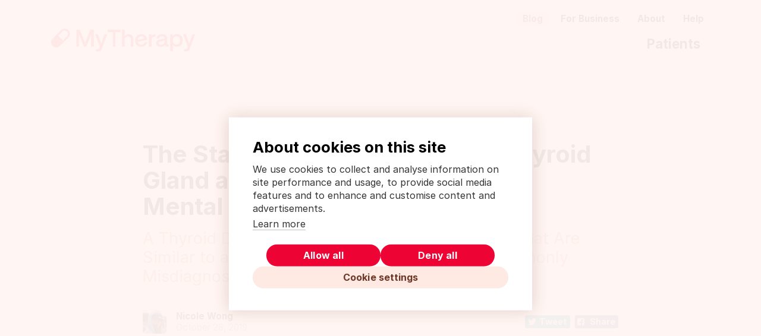

--- FILE ---
content_type: text/html; charset=UTF-8
request_url: https://www.mytherapyapp.com/blog/the-link-between-your-thyroid-gland-and-mental-health
body_size: 10828
content:
<!doctype html>
<html
    lang="en"
    dir="ltr"
    data-path="blog/the-link-between-your-thyroid-gland-and-mental-health"
    
>
    <head>
        <meta charset="utf-8">

        <meta name="viewport" content="width=device-width, initial-scale=1.0, viewport-fit=cover">
        <link rel="shortcut icon" href="/assets/images/logo/mytherapy-logo-2024-favicon.png" />

        <link href="https://www.mytherapyapp.com/assets/css/main.965e3159bc550d502cad.css" rel="stylesheet">

        <link rel="preload" href="https://cookiehub.net/c2/8c5ceffa.js" as="script" />
        <link rel="preload" href="https://cookiehub.net/c2/css/2.3.4.css" as="style" />

        <title>Your Thyroid Gland and Mental Health: What Is the Link?</title>
<meta name="description" content="The thyroid gland is responsible for the production and secretion of many hormones that regulate vital bodily functions and affect your emotional wellbeing extensively. However, not many have considered the possibility of a mental health condition being able to cause a disorder in the thyroid. We will be exploring this causal relationship between the thyroid gland and your mental state, and to what extent do they affect each other." />
<link rel="canonical" href="https://www.mytherapyapp.com/blog/the-link-between-your-thyroid-gland-and-mental-health" />

<meta property="og:title" content="Your Thyroid Gland and Mental Health: What Is the Link?" />
<meta property="og:description" content="The thyroid gland is responsible for the production and secretion of many hormones that regulate vital bodily functions and affect your emotional wellbeing extensively. However, not many have considered the possibility of a mental health condition being able to cause a disorder in the thyroid. We will be exploring this causal relationship between the thyroid gland and your mental state, and to what extent do they affect each other." />
<meta property="og:type" content="website" />
<meta property="og:url" content="https://www.mytherapyapp.com/blog/the-link-between-your-thyroid-gland-and-mental-health" />

    <meta property="og:image" content="https://www.mytherapyapp.com/media/pages/en/blog/the-link-between-your-thyroid-gland-and-mental-health/5c8446cb31-1733691103/thyroid-disorder-and-mental-health-title-640x360-crop-1-q75.jpg" />
    <meta property="og:image:width" content="640" />
    <meta property="og:image:height" content="360" />


        <meta name="p:domain_verify" content="9ce2bb899195410b9b8750d3774ea277" />
        <meta name="facebook-domain-verification" content="qkqy9pa8x01hvd6q000f57arkbrg69" />
    </head>
    <body>
        <script data-src="js/device-detection.js" data-dist="js/device-detection.55cd762fe34993e8dfc2.js">
    !function(e){var t={};function n(r){if(t[r])return t[r].exports;var o=t[r]={i:r,l:!1,exports:{}};return e[r].call(o.exports,o,o.exports,n),o.l=!0,o.exports}n.m=e,n.c=t,n.d=function(e,t,r){n.o(e,t)||Object.defineProperty(e,t,{enumerable:!0,get:r})},n.r=function(e){"undefined"!=typeof Symbol&&Symbol.toStringTag&&Object.defineProperty(e,Symbol.toStringTag,{value:"Module"}),Object.defineProperty(e,"__esModule",{value:!0})},n.t=function(e,t){if(1&t&&(e=n(e)),8&t)return e;if(4&t&&"object"==typeof e&&e&&e.__esModule)return e;var r=Object.create(null);if(n.r(r),Object.defineProperty(r,"default",{enumerable:!0,value:e}),2&t&&"string"!=typeof e)for(var o in e)n.d(r,o,function(t){return e[t]}.bind(null,o));return r},n.n=function(e){var t=e&&e.__esModule?function(){return e.default}:function(){return e};return n.d(t,"a",t),t},n.o=function(e,t){return Object.prototype.hasOwnProperty.call(e,t)},n.p="",n(n.s=25)}({0:function(e,t,n){"use strict";Object.defineProperty(t,"__esModule",{value:!0});t.detectMobileDevice=function(){var e={ios:/(iPhone|iPad|iPod)/,android:/Android/};if(navigator.platform.includes("MacIntel")&&"ontouchend"in document)return"ios";for(var t in e){if(e[t].test(navigator.userAgent))return t}return!1}},25:function(e,t,n){"use strict";var r=n(0);!function(){var e=document.documentElement;e.classList.add("is-js");var t=(0,r.detectMobileDevice)();t?(e.classList.add("is-mobile"),"ios"===t&&e.classList.add("is-ios"),"android"===t&&e.classList.add("is-android")):e.classList.add("is-desktop")}()}});
//# sourceMappingURL=device-detection.55cd762fe34993e8dfc2.js.map
</script>
        <div data-language-banner='[]'></div>

        <div class="c-app-banner" data-app-banner hidden>
    <button
        class="c-app-banner__close"
        data-banner-dismiss
        data-gtm-trigger="app-banner-dismiss"
    >
        <span class="u-visually-hidden">Close</span>
    </button>
    <div class="c-app-banner__icon">
        <img src="/assets/images/logo/mytherapy-logo-2024-icon.svg" alt="" />
    </div>
    <div class="c-app-banner__description">
        <h3 class="c-app-banner__title">
            Med Reminder &amp; Health Tracker App
        </h3>
        <div class="c-app-banner__rating">
            <div class="c-rating">
                <span class="c-rating__stars" aria-hidden="true"></span>
                <span class="c-rating__count" aria-hidden="true">
                    <span class="u-mobile-ios-show">45424</span>
                    <span class="u-mobile-android-show">190245</span>
                </span>
                <span class="u-visually-hidden u-mobile-ios-show">
                    iOS Rating:
                    4.5 out of 5 stars
                    (calculated from a total of 45424 reviews)
                </span>
                <span class="u-visually-hidden u-mobile-android-show">
                    Android Rating:
                    4.5 out of 5 stars
                    (calculated from a total of 190245 reviews)
                </span>
            </div>
        </div>
        <div class="c-app-banner__subtitle">
            <span class="u-mobile-ios-show"><strong>FREE</strong> – from App Store</span>
            <span class="u-mobile-android-show"><strong>FREE</strong> – from Google Play</span>
        </div>
    </div>
    <div class="c-app-banner__action">
        <a
            class="c-button c-button--cta u-mobile-ios-show"
            href="https://itunes.apple.com/gb/app/mytherapy-meds-pill-reminder/id662170995?mt=8"
            target="_blank"
            rel="noreferrer noopener"
            data-gtm-trigger="app-banner-store-link"
        >
            Install
        </a>
        <a
            class="c-button c-button--cta u-mobile-android-show"
            href="https://play.google.com/store/apps/details?id=eu.smartpatient.mytherapy&amp;referrer=utm_source%3Dwebsite-en"
            target="_blank"
            rel="noreferrer noopener"
            data-gtm-trigger="app-banner-banner-store-link"
        >
            Install
        </a>
    </div>
</div>

<script data-src="js/app-banner.js" data-dist="js/app-banner.592d7ff821345f40a213.js">
    !function(e){var t={};function n(r){if(t[r])return t[r].exports;var o=t[r]={i:r,l:!1,exports:{}};return e[r].call(o.exports,o,o.exports,n),o.l=!0,o.exports}n.m=e,n.c=t,n.d=function(e,t,r){n.o(e,t)||Object.defineProperty(e,t,{enumerable:!0,get:r})},n.r=function(e){"undefined"!=typeof Symbol&&Symbol.toStringTag&&Object.defineProperty(e,Symbol.toStringTag,{value:"Module"}),Object.defineProperty(e,"__esModule",{value:!0})},n.t=function(e,t){if(1&t&&(e=n(e)),8&t)return e;if(4&t&&"object"==typeof e&&e&&e.__esModule)return e;var r=Object.create(null);if(n.r(r),Object.defineProperty(r,"default",{enumerable:!0,value:e}),2&t&&"string"!=typeof e)for(var o in e)n.d(r,o,function(t){return e[t]}.bind(null,o));return r},n.n=function(e){var t=e&&e.__esModule?function(){return e.default}:function(){return e};return n.d(t,"a",t),t},n.o=function(e,t){return Object.prototype.hasOwnProperty.call(e,t)},n.p="",n(n.s=24)}({0:function(e,t,n){"use strict";Object.defineProperty(t,"__esModule",{value:!0});t.detectMobileDevice=function(){var e={ios:/(iPhone|iPad|iPod)/,android:/Android/};if(navigator.platform.includes("MacIntel")&&"ontouchend"in document)return"ios";for(var t in e){if(e[t].test(navigator.userAgent))return t}return!1}},24:function(e,t,n){"use strict";var r=n(0);!function(){if((0,r.detectMobileDevice)()){var e=localStorage.getItem("app-banner_state");if("DISMISSED"!==(JSON.parse(e)||{}).state){var t=document.querySelector("[data-app-banner]"),n=t.querySelector("[data-banner-dismiss]");t.hidden=!1,n.addEventListener("click",function(){var e=JSON.stringify({state:"DISMISSED"});localStorage.setItem("app-banner_state",e),t.hidden=!0})}}}()}});
//# sourceMappingURL=app-banner.592d7ff821345f40a213.js.map
</script>

    <div class="container">
        <header class="header header-standard">
    <div class="row">
        <div class="col-sm-5 logotype">
            <a
    class="c-logo"
    href="https://www.mytherapyapp.com"
    data-logo="mytherapy-logo-2024.svg"
>
    <img src="data:image/svg+xml,%3Csvg%20xmlns%3D%22http%3A%2F%2Fwww.w3.org%2F2000%2Fsvg%22%20width%3D%22209%22%20height%3D%2255%22%20fill%3D%22none%22%3E%3Cpath%20fill%3D%22%23000%22%20fill-opacity%3D%22.1%22%20d%3D%22M-3492-1340h9167v-2h-9167v2zm9168%201v6896h2v-6896h-2zm-1%206897h-9167v2h9167v-2zm-9168-1v-6896h-2v6896h2zm1%201a1%201%200%2001-1-1h-2a3%203%200%20003%203v-2zm9168-1c0%20.6-.4%201-1%201v2a3%203%200%20003-3h-2zm-1-6897c.6%200%201%20.5%201%201h2a3%203%200%2000-3-3v2zm-9167-2a3%203%200%2000-3%203h2c0-.5.4-1%201-1v-2z%22%2F%3E%3Cg%20fill%3D%22%23ED0334%22%20clip-path%3D%22url%28%23a%29%22%3E%3Cpath%20fill-rule%3D%22evenodd%22%20d%3D%22M25%2016.2c3%203%203%207.7%200%2010.6L12.8%2039c-3%203-7.7%202.9-10.6%200-3-3-3-7.7%200-10.6l12.2-12.2c3-3%207.6-3%2010.6%200zm-15%207.9l7.1%207%20.7-.7%205.3-5.4c2-1.8%202-5%200-6.9-2-1.9-5-2-7%200l-6%206z%22%20clip-rule%3D%22evenodd%22%2F%3E%3Cpath%20d%3D%22M36.7%2015.5h4.7l.2.1L49%2034.2c0%20.2.4.2.4%200l7.3-18.6.2-.1h4.6l.2.2v24c0%20.2%200%20.3-.2.3h-3.3a.3.3%200%2001-.3-.2V23.3c0-.3-.3-.4-.4-.1l-6.7%2016.7-.2.1h-3l-.2-.1-6.7-16.7c0-.3-.4-.2-.4%200v16.6l-.3.2h-3.3a.3.3%200%2001-.2-.2v-24c0-.2%200-.3.2-.3zM64%2022h3.5l.2.2L72.3%2035c0%20.3.4.3.5%200l4.4-12.8.3-.1h3.4c.1%200%20.3.1.2.3l-7.8%2020.4c-1.1%203-1.9%204.2-4.4%204.2h-3.7a.3.3%200%2001-.3-.2V44c0-.2.1-.3.3-.3h2.3c1.4%200%201.8-.3%202.3-1.8l.7-1.7V40l-6.7-17.6c0-.2%200-.3.3-.3zm18-6.5h18.1c.2%200%20.3%200%20.3.2v3.1c0%20.1-.1.3-.3.3h-6.8c-.2%200-.3%200-.3.2v20.5l-.2.2h-3.3a.3.3%200%2001-.3-.2V19.3l-.2-.2h-7a.3.3%200%2001-.2-.3v-3c0-.2.1-.3.3-.3zM191.5%2022h3.4l.2.2%204.6%2012.8c.1.3.4.3.5%200l4.5-12.8.2-.1h3.4c.2%200%20.3.1.2.3l-7.8%2020.4c-1%203-1.8%204.2-4.4%204.2h-3.7a.2.2%200%2001-.3-.2V44c0-.2.2-.3.3-.3h2.3c1.5%200%201.8-.3%202.4-1.8l.6-1.7V40l-6.6-17.6c0-.2%200-.3.2-.3zm-46.7.3c0-.2-.1-.2-.3-.2h-2.9c-.1%200-.2%200-.2.3v17.3c0%20.2%200%20.3.2.3h3.3c.1%200%20.3%200%20.3-.3V31c0-3.1%201.3-5.4%204.4-5.4h1.4c.2%200%20.3%200%20.3-.3v-3c0-.1-.1-.2-.3-.2h-.5c-2.5%200-4%20.7-5%202.1-.2.3-.4.2-.5%200l-.2-1.9zm11%2012.5c0-1.1.7-2%202.4-2.3l5.9-1.3c.1%200%20.3%200%20.3.3v1.2c0%202.8-2%204.6-5.2%204.6-2.3%200-3.4-1.1-3.4-2.5zm.6-7c.4-1.8%202-2.9%204-2.9%202.4%200%204%201.2%204%203.1%200%20.2-.2.3-.4.3l-7.2%201.5c-3.1.7-4.7%202.4-4.7%205%200%203%202.3%205.4%206.3%205.4%202.7%200%204.3-.8%205.8-2.4.3-.3.5-.2.6.2.3%201.3%201.2%202%203.2%202h1.8c.1%200%20.2%200%20.2-.3V37c0-.2%200-.3-.2-.3h-.5c-.8%200-1.2-.4-1.2-1.2v-7.1c0-4.3-2.7-6.5-7.5-6.5-4.4%200-7.5%202.3-8%205.9%200%20.2.1.3.3.3h3.2c.2%200%20.3-.1.3-.3m19.7%203.2c0-3.5%202.1-6%205.3-6%203.1%200%205.2%202.5%205.2%206%200%203.6-2%206-5.2%206s-5.3-2.4-5.3-6zm.6%207.2c1.4%201.4%203.2%202%205.3%202%205%200%208.5-3.7%208.5-9.2%200-5.4-3.5-9.1-8.5-9.1-2%200-4%20.6-5.5%202.4-.2.2-.4.2-.5-.1l-.3-1.9c0-.2%200-.2-.3-.2h-2.7c-.2%200-.3%200-.3.2v24c0%20.2%200%20.3.3.3h3.2c.2%200%20.3%200%20.3-.3v-8c0-.4.2-.4.4-.2l.1.1zM130.6%2025c2.4%200%204%201.4%204.3%202.7%200%20.4%200%20.5-.3.6l-8.8%202c-.3%200-.4%200-.4-.3%200-1.8%201.3-5%205.2-5m4.9%209c-.3%200-.3.1-.5.4-.6%201.8-2.3%202.7-4.5%202.7a4.8%204.8%200%2001-4.8-3.4c0-.2-.1-.4.2-.5l12.7-3c.3%200%20.5-.1.4-.6-.3-4-3-7.7-8.4-7.7-5.3%200-9%204-9%209.2%200%205%203%209.1%208.9%209.1%205%200%208-3.2%208.4-6.6%200-.3%200-.4-.4-.3l-3%20.7zM119%2030v9.8c0%20.1%200%20.2-.2.2h-3.2a.3.3%200%2001-.3-.2v-9.5c0-3.4-1.1-5.1-3.9-5.2-2.5%200-5%202.2-5%205.8l.1%208.9-.2.2H103a.2.2%200%2001-.3-.2v-24c0-.2.1-.3.3-.3h3.3c.1%200%20.2%200%20.2.2V24c0%20.2.3.3.5.2a7%207%200%20015.2-2.2c3.9%200%206.8%202.1%206.8%208.1z%22%2F%3E%3C%2Fg%3E%3Cdefs%3E%3CclipPath%20id%3D%22a%22%3E%3Cpath%20fill%3D%22%23fff%22%20d%3D%22M0%2011h208.6v36H0z%22%2F%3E%3C%2FclipPath%3E%3C%2Fdefs%3E%3C%2Fsvg%3E" alt="MyTherapy logo" />
</a>
        </div>

                    <div class="col-sm-7">
                <nav>
    <ul class="secondary-nav">
                    <li>
                <a href="https://www.mytherapyapp.com/blog" class="active">
                    Blog
                </a>
            </li>
                    <li>
                <a href="https://www.mytherapyapp.com/pharma-app-for-patient-support-and-digital-therapeutics" class="">
                    For Business
                </a>
            </li>
                    <li>
                <a href="https://www.mytherapyapp.com/about" class="">
                    About
                </a>
            </li>
                    <li>
                <a href="https://www.mytherapyapp.com/help" class="">
                    Help
                </a>
            </li>
            </ul>
</nav>
                <nav>
    <ul class="main-nav">
                    <li>
                <a href="https://www.mytherapyapp.com" class="">
                    Patients
                </a>
            </li>
            </ul>
</nav>
            </div>
            </div>
</header>
    </div>

    <main class="container blog">
        <div class="row">
            <div class="col-sm-12">
                <div class="blog-article">
                    <header>
                        <h1>The Startling Link Between the Thyroid Gland and Its Effects On Your Mental&nbsp;Well&#8209;being</h1>
                        <p class="intro">A Thyroid Disorder Could Manifest in Symptoms That Are Similar to a Mental Health Condition and Are Commonly Misdiagnosed as Such</p>

                        <div class="c-blog-meta">
            <div class="c-blog-meta__avatar">
            <img src="https://www.mytherapyapp.com/media/pages/en/blog/b760e4a321-1733691129/nicole-wong-256x256-crop-1-q50-optimized.jpg" class="c-avatar c-avatar--small" width="256" height="256" loading="lazy" alt="Profile picture" />
        </div>
    
    <div class="c-blog-meta__info">
                    <div class="c-blog-meta__author">
                Nicole Wong
            </div>
        
        <div class="c-blog-meta__date">
            <time datetime="2019-10-28">
        October 28, 2019
    </time>
        </div>
    </div>

    <div class="c-blog-meta__social">
        <div class="c-social-buttons">
    <div class="c-social-buttons__button">
        <a
            class="c-social-button c-social-button--twitter"
            href="https://twitter.com/intent/tweet/?url=https%3A%2F%2Fwww.mytherapyapp.com%2Fblog%2Fthe-link-between-your-thyroid-gland-and-mental-health"
            target="_blank"
            rel="noreferrer noopener"
            data-gtm-trigger="social-button"
        >
            Tweet
        </a>
    </div>

    <div class="c-social-buttons__button">
        <a
            class="c-social-button c-social-button--facebook"
            href="https://facebook.com/sharer/sharer.php?u=https%3A%2F%2Fwww.mytherapyapp.com%2Fblog%2Fthe-link-between-your-thyroid-gland-and-mental-health"
            target="_blank"
            rel="noreferrer noopener"
            data-gtm-trigger="social-button"
        >
            Share
        </a>
    </div>
</div>
    </div>
</div>
                    </header>

                                            <figure class="titleimage">
                            <img src="https://www.mytherapyapp.com/media/pages/en/blog/the-link-between-your-thyroid-gland-and-mental-health/5c8446cb31-1733691103/thyroid-disorder-and-mental-health-title-1200x675-crop-1-q65-optimized.jpg" width="1200" height="675" alt="" />
                        </figure>
                    
                    
                    <div class="text">
                        <div data-floating-cta-waypoint></div>
                        <p><em>Not many people are aware of the thyroid gland&rsquo;s many responsibilities and the extensive impact it has on your body. An issue of over or under production of hormones by the thyroid could potentially result in debilitating symptoms that many people are not aware of. This article will explain the different functions the thyroid has and the effects that come with.</em></p>
            <h2
    id="what-is-your-thyroid-amp-what-does-it-do"
    class="c-heading c-heading--beta"
>
    What Is Your Thyroid &amp; What Does It&nbsp;Do?
</h2>
            <p>Your thyroid is a gland located just underneath the larynx (Adam&rsquo;s apple) and at the front of your neck. It is part of the endocrine system and secretes hormones that doctors typically refer to as T-3 (triiodothyronine), T-4 (thyroxine), and TSH (thyroid-stimulating hormone) for short. These hormones control your metabolism and affect body processes such as the rate of your heartbeat and weight gain or loss. They also regulate important functions such as the menstrual cycle, cholesterol levels, and bone density.</p> 
            <aside class="c-micro-banner">
    <img src="https://www.mytherapyapp.com/media/pages/en/blog/the-link-between-your-thyroid-gland-and-mental-health/6034c04d5b-1733691103/microbanner-image-5-512x-q50-optimized.jpg" width="512" height="379" alt="graphic of MyTherapy med reminder app alarm clock" loading="lazy" />

    <div class="c-micro-banner__content">
        <h4 class="c-micro-banner__heading c-heading c-heading--gamma">
            Your Med Reminder and Health Tracker App
        </h4>

        

        <p>
            <span class="u-mobile-hide">
        <a
            class="c-action-link"
            href="https://itunes.apple.com/gb/app/mytherapy-meds-pill-reminder/id662170995?mt=8"
            data-gtm-trigger="microbanner-store-link"
        >for iOS</a>

         <br /> 
        <a
            class="c-action-link"
            href="https://play.google.com/store/apps/details?id=eu.smartpatient.mytherapy&amp;referrer=utm_source%3Dwebsite-en"
            data-gtm-trigger="microbanner-store-link"
        >for Android</a>
    </span>

    <span class="u-mobile-ios-show">
        <a
            class="c-action-link"
            href="https://itunes.apple.com/gb/app/mytherapy-meds-pill-reminder/id662170995?mt=8"
            data-gtm-trigger="microbanner-store-link"
        >Download now</a>
    </span>

    <span class="u-mobile-android-show">
        <a
            class="c-action-link"
            href="https://play.google.com/store/apps/details?id=eu.smartpatient.mytherapy&amp;referrer=utm_source%3Dwebsite-en"
            data-gtm-trigger="microbanner-store-link"
        >Download now</a>
    </span>
        </p>
    </div>
</aside>
            <h2
    id="the-different-types-of-thyroid-disorders"
    class="c-heading c-heading--beta"
>
    The Different Types of Thyroid&nbsp;Disorders
</h2>
            <p>A thyroid disorder is typically a result of autoimmune thyroiditis, which is a chronic disease that affects the hormones produced by the thyroid gland. Your immune system mistakenly identifies the thyroid glands and its products (T-3, T-4, and TSH) as threats and generates antibodies that destroy them. Antibodies may either stimulate or inhibit thyroid gland activity. As a result, there will be either too little or too much hormone production, leading to hyperthyroidism or hypothyroidism accordingly.</p> <p><strong>1.    Hyperthyroidism (overactive thyroid gland)</strong></p><p>
Hyperthyroidism occurs when there is too high a production of thyroid hormones, most commonly caused by an autoimmune condition called Graves&rsquo; disease. The increased presence of the T-3 and T-4 hormones can cause symptoms such as insomnia, accelerated heart rate, high blood pressure, anxiety, weight loss, heat sensitivity, increased frequency of bowel movements, trembling of hands, and irregular menstrual cycle.</p> <p>If the general symptoms of hyperthyroidism seem familiar to you, that may be because some of them are identical or similar to the symptoms of clinical anxiety and bipolar depression. Briefly speaking, bipolar depression refers to the low periods in a bipolar disorder where one might have low levels of energy, fatigue, irritability, and even impaired concentration, all of which are present in hyperthyroidism as well. Research has also found that hyperthyroidism may result in the development of mental health issues, as an estimated 60% of people with hyperthyroidism have clinical anxiety and 69% have depression.</p> <p><strong>2.    Hypothyroidism (underactive thyroid gland)</strong></p><p>
This disorder is characterized by the lack of hormones produced by the thyroid, leading to a chemical imbalance in the body. Some factors that could have caused this are:</p>
            <ul><li><em>Autoimmune disease</em> – Hashimoto’s thyroiditis is a common diagnosis of hypothyroidism, where the immune system produces antibodies that attack the thyroid gland.</li><li><em>Response to hyperthyroidism treatment</em> – The desired result when treating hyperthyroidism is to lower thyroid hormone production. However, this can result in permanently lowering or stopping production completely.</li><li><em>Medications</em> – Medication used to treat psychiatric disorders, such as lithium, can affect hormone production in your thyroid gland.</li></ul>
            <p>While the symptoms of hyperthyroidism align with that of clinical anxiety and bipolar depression, hypothyroidism&rsquo;s symptoms are similar to clinical depression and cognitive dysfunction. Some of these symptoms include weight gain, memory loss, cognitive impairment, and fatigue.</p> <p>Apart from the effects thyroid hormone levels have on one&rsquo;s mood, scientists have also recently contemplated on how autoimmune thyroiditis affects bipolar disorder. Previous research has shown that autoimmune thyroiditis could be part of the genetic vulnerability to develop bipolar, meaning that those with a genetic disposition to autoimmune thyroiditis may also be likely to develop bipolar disorder. However, recent studies are saying otherwise and there is a lack of consensus within the scientific and medical communities. Nonetheless, one thing that is widely agreed upon is that the presence of thyroid antibodies does affect the occurrence of bipolar disorder.</p>
            <hr />
            <p><strong>Other posts you may be interested in on the MyTherapy blog:</strong></p>
            <ul><li><a href="https://www.mytherapyapp.com/blog/what-is-autoimmune-thyroid-disease" rel="noopener noreferrer">Autoimmune Disease Series: What is Autoimmune Thyroid Disease?</a></li><li><a href="https://www.mytherapyapp.com/blog/depression-advice-for-caregivers" rel="noopener noreferrer">&ldquo;Yes, I&rsquo;m Living With Depression. This is How You Can Help Me.&rdquo;</a></li></ul>
            <hr />
            <h2
    id="thyroid-disorder-amp-mental-health-issues-a-chicken-amp-egg-dilemma"
    class="c-heading c-heading--beta"
>
    Thyroid Disorder &amp; Mental Health Issues: A Chicken &amp; Egg&nbsp;Dilemma
</h2>
            <p>Having established that a thyroid disorder could cause mental health issues, one might not expect this causal relationship to be reciprocated. However, mental health disorders may also lead to thyroid disorders.</p> <p>Lithium carbonate is used frequently to treat mood disorders, specifically bipolar disorder. It helps by diminishing the intensity and frequency of manic episodes while also alleviating depressive episodes. Apart from bipolar disorder, lithium is also used in treating hyperthyroidism and Graves&rsquo; disease. It hinders the production of thyroid hormones in hopes of lowering the excess hormones in the body. Ironically, due to this specific ability to reduce the presence of thyroid hormones, one of the side effects of using lithium is hypothyroidism. Hence, in a way, we can say that treating mental health can bring about thyroid gland disorders.</p> <p>Another side effect of lithium is goiters. A goiter is another form of a thyroid gland disorder and is characterized by unusual growth of your thyroid gland. This growth will usually result in a visible swelling at the base of your neck and you may even feel tightness in your throat. Other symptoms can include coughing, difficulty swallowing, and difficulty breathing. A goiter forms due to changes in hormones caused by lithium and may also occur in conditions that lead to hyperthyroidism, such as Graves&rsquo; disease, and those that lead to hypothyroidism, such as Hashimoto&rsquo;s disease.</p> <p>Therefore, while mental health issues can develop due to a thyroid disorder, a thyroid disorder can also occur when treating a mental disorder with lithium.</p>
            <h2
    id="treating-thyroid-disorders-and-mental-health-separately-or-simultaneously"
    class="c-heading c-heading--beta"
>
    Treating Thyroid Disorders and Mental Health Separately or&nbsp;Simultaneously
</h2>
            <p>Thyroid disorders are one of the most misdiagnosed medical conditions due to the multiple similarities it shares with mental health disorders. Hence proper diagnosis is crucial in order to receive the necessary treatment.</p> <p>Given that the symptoms of thyroid disorders develop gradually and are invisible to the naked eye most of the time, it is important to undergo a blood test to see if there are any abnormalities in your thyroid hormone levels (T-3, T-4, and TSH). Occasionally, your TSH result may be in the normal range, but it is usually more accurate to examine your T-3 and T-4 levels specifically. It is also helpful to track your mood swings and bodily changes such as weight loss or gain. Other observations regarding your sleep patterns and bowel movements might also prove handy in diagnosing your condition.</p> <p>For those who are taking lithium on a daily basis, there&rsquo;s no need to be overly concerned about the possibility of developing goiters or hypothyroidism as potential side effects. Lithium-induced thyroid problems are easily detectable and can be treated promptly with no lasting effects.</p>
            <hr />
            <p><strong>Take a look at some of the other posts on the MyTherapy blog:</strong></p>
            <ul><li><a href="https://www.mytherapyapp.com/blog/do-antidepressants-cause-weight-gain" rel="noopener noreferrer">Antidepressants &amp; Weight Gain: What Is The Link?</a></li><li><a href="https://www.mytherapyapp.com/blog/winter-blues-season-affective-disorder" rel="noopener noreferrer">Seasonal Affective Disorder: Beating the Winter Blues</a></li></ul>
            <p><strong>Learn more about levothyroxine here:</strong></p>
            <ul><li><a href="https://www.mytherapyapp.com/medications/levothyroxine" rel="noopener noreferrer">Living with Levothyroxine: Your Questions Answered</a></li></ul>
                        </div>

                    <div class="c-social-buttons">
    <div class="c-social-buttons__button">
        <a
            class="c-social-button c-social-button--twitter"
            href="https://twitter.com/intent/tweet/?url=https%3A%2F%2Fwww.mytherapyapp.com%2Fblog%2Fthe-link-between-your-thyroid-gland-and-mental-health"
            target="_blank"
            rel="noreferrer noopener"
            data-gtm-trigger="social-button"
        >
            Tweet
        </a>
    </div>

    <div class="c-social-buttons__button">
        <a
            class="c-social-button c-social-button--facebook"
            href="https://facebook.com/sharer/sharer.php?u=https%3A%2F%2Fwww.mytherapyapp.com%2Fblog%2Fthe-link-between-your-thyroid-gland-and-mental-health"
            target="_blank"
            rel="noreferrer noopener"
            data-gtm-trigger="social-button"
        >
            Share
        </a>
    </div>
</div>
                    <div class="blog-footer">
            <div class="c-blog-author">
            <div class="c-blog-author__avatar">
                <img src="https://www.mytherapyapp.com/media/pages/en/blog/b760e4a321-1733691129/nicole-wong-256x256-crop-1-q50-optimized.jpg" class="c-avatar c-avatar--small" width="256" height="256" loading="lazy" alt="Profile picture" />
            </div>

            <h3 class="c-blog-author__name">Nicole Wong</h3>

            <div class="c-blog-author__bio">
                <p>Nicole is a Business undergrad from Singapore and is still waiting for her adult taste buds to kick in and accept veggies as a food group. For now, she foresees a future of living off beignets (the French version) and boba.</p>
            </div>
        </div>
    </div>
                </div>
            </div>
        </div>
    </main>

    <div class="blog-banner u-bg-">
    <div class="container">
        <div class="row">
            <div class="col-md-5">
                <figure class="screenshot">
                    <img src="https://www.mytherapyapp.com/media/pages/en/blog/the-link-between-your-thyroid-gland-and-mental-health/37b5c517cb-1733691103/report-en-480x-q65-optimized.png" width="480" height="514" alt="screenshot of MyTherapy med reminder app health report" loading="lazy" />
                </figure>
            </div>

            <div class="col-md-7 blog-banner-text">
                <div
    class="c-logo"
    href=""
    data-logo="mytherapy-logo-2024.svg"
>
    <img src="data:image/svg+xml,%3Csvg%20xmlns%3D%22http%3A%2F%2Fwww.w3.org%2F2000%2Fsvg%22%20width%3D%22209%22%20height%3D%2255%22%20fill%3D%22none%22%3E%3Cpath%20fill%3D%22%23000%22%20fill-opacity%3D%22.1%22%20d%3D%22M-3492-1340h9167v-2h-9167v2zm9168%201v6896h2v-6896h-2zm-1%206897h-9167v2h9167v-2zm-9168-1v-6896h-2v6896h2zm1%201a1%201%200%2001-1-1h-2a3%203%200%20003%203v-2zm9168-1c0%20.6-.4%201-1%201v2a3%203%200%20003-3h-2zm-1-6897c.6%200%201%20.5%201%201h2a3%203%200%2000-3-3v2zm-9167-2a3%203%200%2000-3%203h2c0-.5.4-1%201-1v-2z%22%2F%3E%3Cg%20fill%3D%22%23ED0334%22%20clip-path%3D%22url%28%23a%29%22%3E%3Cpath%20fill-rule%3D%22evenodd%22%20d%3D%22M25%2016.2c3%203%203%207.7%200%2010.6L12.8%2039c-3%203-7.7%202.9-10.6%200-3-3-3-7.7%200-10.6l12.2-12.2c3-3%207.6-3%2010.6%200zm-15%207.9l7.1%207%20.7-.7%205.3-5.4c2-1.8%202-5%200-6.9-2-1.9-5-2-7%200l-6%206z%22%20clip-rule%3D%22evenodd%22%2F%3E%3Cpath%20d%3D%22M36.7%2015.5h4.7l.2.1L49%2034.2c0%20.2.4.2.4%200l7.3-18.6.2-.1h4.6l.2.2v24c0%20.2%200%20.3-.2.3h-3.3a.3.3%200%2001-.3-.2V23.3c0-.3-.3-.4-.4-.1l-6.7%2016.7-.2.1h-3l-.2-.1-6.7-16.7c0-.3-.4-.2-.4%200v16.6l-.3.2h-3.3a.3.3%200%2001-.2-.2v-24c0-.2%200-.3.2-.3zM64%2022h3.5l.2.2L72.3%2035c0%20.3.4.3.5%200l4.4-12.8.3-.1h3.4c.1%200%20.3.1.2.3l-7.8%2020.4c-1.1%203-1.9%204.2-4.4%204.2h-3.7a.3.3%200%2001-.3-.2V44c0-.2.1-.3.3-.3h2.3c1.4%200%201.8-.3%202.3-1.8l.7-1.7V40l-6.7-17.6c0-.2%200-.3.3-.3zm18-6.5h18.1c.2%200%20.3%200%20.3.2v3.1c0%20.1-.1.3-.3.3h-6.8c-.2%200-.3%200-.3.2v20.5l-.2.2h-3.3a.3.3%200%2001-.3-.2V19.3l-.2-.2h-7a.3.3%200%2001-.2-.3v-3c0-.2.1-.3.3-.3zM191.5%2022h3.4l.2.2%204.6%2012.8c.1.3.4.3.5%200l4.5-12.8.2-.1h3.4c.2%200%20.3.1.2.3l-7.8%2020.4c-1%203-1.8%204.2-4.4%204.2h-3.7a.2.2%200%2001-.3-.2V44c0-.2.2-.3.3-.3h2.3c1.5%200%201.8-.3%202.4-1.8l.6-1.7V40l-6.6-17.6c0-.2%200-.3.2-.3zm-46.7.3c0-.2-.1-.2-.3-.2h-2.9c-.1%200-.2%200-.2.3v17.3c0%20.2%200%20.3.2.3h3.3c.1%200%20.3%200%20.3-.3V31c0-3.1%201.3-5.4%204.4-5.4h1.4c.2%200%20.3%200%20.3-.3v-3c0-.1-.1-.2-.3-.2h-.5c-2.5%200-4%20.7-5%202.1-.2.3-.4.2-.5%200l-.2-1.9zm11%2012.5c0-1.1.7-2%202.4-2.3l5.9-1.3c.1%200%20.3%200%20.3.3v1.2c0%202.8-2%204.6-5.2%204.6-2.3%200-3.4-1.1-3.4-2.5zm.6-7c.4-1.8%202-2.9%204-2.9%202.4%200%204%201.2%204%203.1%200%20.2-.2.3-.4.3l-7.2%201.5c-3.1.7-4.7%202.4-4.7%205%200%203%202.3%205.4%206.3%205.4%202.7%200%204.3-.8%205.8-2.4.3-.3.5-.2.6.2.3%201.3%201.2%202%203.2%202h1.8c.1%200%20.2%200%20.2-.3V37c0-.2%200-.3-.2-.3h-.5c-.8%200-1.2-.4-1.2-1.2v-7.1c0-4.3-2.7-6.5-7.5-6.5-4.4%200-7.5%202.3-8%205.9%200%20.2.1.3.3.3h3.2c.2%200%20.3-.1.3-.3m19.7%203.2c0-3.5%202.1-6%205.3-6%203.1%200%205.2%202.5%205.2%206%200%203.6-2%206-5.2%206s-5.3-2.4-5.3-6zm.6%207.2c1.4%201.4%203.2%202%205.3%202%205%200%208.5-3.7%208.5-9.2%200-5.4-3.5-9.1-8.5-9.1-2%200-4%20.6-5.5%202.4-.2.2-.4.2-.5-.1l-.3-1.9c0-.2%200-.2-.3-.2h-2.7c-.2%200-.3%200-.3.2v24c0%20.2%200%20.3.3.3h3.2c.2%200%20.3%200%20.3-.3v-8c0-.4.2-.4.4-.2l.1.1zM130.6%2025c2.4%200%204%201.4%204.3%202.7%200%20.4%200%20.5-.3.6l-8.8%202c-.3%200-.4%200-.4-.3%200-1.8%201.3-5%205.2-5m4.9%209c-.3%200-.3.1-.5.4-.6%201.8-2.3%202.7-4.5%202.7a4.8%204.8%200%2001-4.8-3.4c0-.2-.1-.4.2-.5l12.7-3c.3%200%20.5-.1.4-.6-.3-4-3-7.7-8.4-7.7-5.3%200-9%204-9%209.2%200%205%203%209.1%208.9%209.1%205%200%208-3.2%208.4-6.6%200-.3%200-.4-.4-.3l-3%20.7zM119%2030v9.8c0%20.1%200%20.2-.2.2h-3.2a.3.3%200%2001-.3-.2v-9.5c0-3.4-1.1-5.1-3.9-5.2-2.5%200-5%202.2-5%205.8l.1%208.9-.2.2H103a.2.2%200%2001-.3-.2v-24c0-.2.1-.3.3-.3h3.3c.1%200%20.2%200%20.2.2V24c0%20.2.3.3.5.2a7%207%200%20015.2-2.2c3.9%200%206.8%202.1%206.8%208.1z%22%2F%3E%3C%2Fg%3E%3Cdefs%3E%3CclipPath%20id%3D%22a%22%3E%3Cpath%20fill%3D%22%23fff%22%20d%3D%22M0%2011h208.6v36H0z%22%2F%3E%3C%2FclipPath%3E%3C%2Fdefs%3E%3C%2Fsvg%3E" alt="MyTherapy logo" />
</div>

                <div class="text">
                    <h3>Your medication reminder &amp; health tracker app</h3>
                    <p>MyTherapy helps you stay on top of your treatment, with medication reminders, a symptom &amp; well-being tracker, and a monthly health report you can share with your doctor.</p>
                </div>
                                    <div class="store-badges u-mt" gtmTrigger="blog-article-footer-store-link">
    <a
        href="https://itunes.apple.com/gb/app/mytherapy-meds-pill-reminder/id662170995?mt=8"
        rel="noopener noreferrer"
        target="_blank"
        class="u-mobile-android-hide"
        data-gtm-trigger="blog-article-footer-store-link"
    >
                    <img src="https://www.mytherapyapp.com/media/pages/en/b005a924e6-1733691130/badge-appstore-en-optimized.svg" alt="Get it on the App Store" />
            </a>

    <a
        href="https://play.google.com/store/apps/details?id=eu.smartpatient.mytherapy&amp;referrer=utm_source%3Dwebsite-en"
        rel="noopener noreferrer"
        target="_blank"
        class="u-mobile-ios-hide"
        data-gtm-trigger="blog-article-footer-store-link"
    >
                    <img src="https://www.mytherapyapp.com/media/pages/en/1f24653710-1733691130/badge-googleplay-en-optimized.svg" alt="Get it on Google Play" />
            </a>
</div>
                            </div>
        </div>
    </div>
</div>

    <footer>
    <div class="container">

        <div class="brand">
            <a
    class="c-logo c-logo--small"
    href="https://www.mytherapyapp.com"
    data-logo="mytherapy-logo-2024.svg"
>
    <img src="data:image/svg+xml,%3Csvg%20xmlns%3D%22http%3A%2F%2Fwww.w3.org%2F2000%2Fsvg%22%20width%3D%22209%22%20height%3D%2255%22%20fill%3D%22none%22%3E%3Cpath%20fill%3D%22%23000%22%20fill-opacity%3D%22.1%22%20d%3D%22M-3492-1340h9167v-2h-9167v2zm9168%201v6896h2v-6896h-2zm-1%206897h-9167v2h9167v-2zm-9168-1v-6896h-2v6896h2zm1%201a1%201%200%2001-1-1h-2a3%203%200%20003%203v-2zm9168-1c0%20.6-.4%201-1%201v2a3%203%200%20003-3h-2zm-1-6897c.6%200%201%20.5%201%201h2a3%203%200%2000-3-3v2zm-9167-2a3%203%200%2000-3%203h2c0-.5.4-1%201-1v-2z%22%2F%3E%3Cg%20fill%3D%22%23ED0334%22%20clip-path%3D%22url%28%23a%29%22%3E%3Cpath%20fill-rule%3D%22evenodd%22%20d%3D%22M25%2016.2c3%203%203%207.7%200%2010.6L12.8%2039c-3%203-7.7%202.9-10.6%200-3-3-3-7.7%200-10.6l12.2-12.2c3-3%207.6-3%2010.6%200zm-15%207.9l7.1%207%20.7-.7%205.3-5.4c2-1.8%202-5%200-6.9-2-1.9-5-2-7%200l-6%206z%22%20clip-rule%3D%22evenodd%22%2F%3E%3Cpath%20d%3D%22M36.7%2015.5h4.7l.2.1L49%2034.2c0%20.2.4.2.4%200l7.3-18.6.2-.1h4.6l.2.2v24c0%20.2%200%20.3-.2.3h-3.3a.3.3%200%2001-.3-.2V23.3c0-.3-.3-.4-.4-.1l-6.7%2016.7-.2.1h-3l-.2-.1-6.7-16.7c0-.3-.4-.2-.4%200v16.6l-.3.2h-3.3a.3.3%200%2001-.2-.2v-24c0-.2%200-.3.2-.3zM64%2022h3.5l.2.2L72.3%2035c0%20.3.4.3.5%200l4.4-12.8.3-.1h3.4c.1%200%20.3.1.2.3l-7.8%2020.4c-1.1%203-1.9%204.2-4.4%204.2h-3.7a.3.3%200%2001-.3-.2V44c0-.2.1-.3.3-.3h2.3c1.4%200%201.8-.3%202.3-1.8l.7-1.7V40l-6.7-17.6c0-.2%200-.3.3-.3zm18-6.5h18.1c.2%200%20.3%200%20.3.2v3.1c0%20.1-.1.3-.3.3h-6.8c-.2%200-.3%200-.3.2v20.5l-.2.2h-3.3a.3.3%200%2001-.3-.2V19.3l-.2-.2h-7a.3.3%200%2001-.2-.3v-3c0-.2.1-.3.3-.3zM191.5%2022h3.4l.2.2%204.6%2012.8c.1.3.4.3.5%200l4.5-12.8.2-.1h3.4c.2%200%20.3.1.2.3l-7.8%2020.4c-1%203-1.8%204.2-4.4%204.2h-3.7a.2.2%200%2001-.3-.2V44c0-.2.2-.3.3-.3h2.3c1.5%200%201.8-.3%202.4-1.8l.6-1.7V40l-6.6-17.6c0-.2%200-.3.2-.3zm-46.7.3c0-.2-.1-.2-.3-.2h-2.9c-.1%200-.2%200-.2.3v17.3c0%20.2%200%20.3.2.3h3.3c.1%200%20.3%200%20.3-.3V31c0-3.1%201.3-5.4%204.4-5.4h1.4c.2%200%20.3%200%20.3-.3v-3c0-.1-.1-.2-.3-.2h-.5c-2.5%200-4%20.7-5%202.1-.2.3-.4.2-.5%200l-.2-1.9zm11%2012.5c0-1.1.7-2%202.4-2.3l5.9-1.3c.1%200%20.3%200%20.3.3v1.2c0%202.8-2%204.6-5.2%204.6-2.3%200-3.4-1.1-3.4-2.5zm.6-7c.4-1.8%202-2.9%204-2.9%202.4%200%204%201.2%204%203.1%200%20.2-.2.3-.4.3l-7.2%201.5c-3.1.7-4.7%202.4-4.7%205%200%203%202.3%205.4%206.3%205.4%202.7%200%204.3-.8%205.8-2.4.3-.3.5-.2.6.2.3%201.3%201.2%202%203.2%202h1.8c.1%200%20.2%200%20.2-.3V37c0-.2%200-.3-.2-.3h-.5c-.8%200-1.2-.4-1.2-1.2v-7.1c0-4.3-2.7-6.5-7.5-6.5-4.4%200-7.5%202.3-8%205.9%200%20.2.1.3.3.3h3.2c.2%200%20.3-.1.3-.3m19.7%203.2c0-3.5%202.1-6%205.3-6%203.1%200%205.2%202.5%205.2%206%200%203.6-2%206-5.2%206s-5.3-2.4-5.3-6zm.6%207.2c1.4%201.4%203.2%202%205.3%202%205%200%208.5-3.7%208.5-9.2%200-5.4-3.5-9.1-8.5-9.1-2%200-4%20.6-5.5%202.4-.2.2-.4.2-.5-.1l-.3-1.9c0-.2%200-.2-.3-.2h-2.7c-.2%200-.3%200-.3.2v24c0%20.2%200%20.3.3.3h3.2c.2%200%20.3%200%20.3-.3v-8c0-.4.2-.4.4-.2l.1.1zM130.6%2025c2.4%200%204%201.4%204.3%202.7%200%20.4%200%20.5-.3.6l-8.8%202c-.3%200-.4%200-.4-.3%200-1.8%201.3-5%205.2-5m4.9%209c-.3%200-.3.1-.5.4-.6%201.8-2.3%202.7-4.5%202.7a4.8%204.8%200%2001-4.8-3.4c0-.2-.1-.4.2-.5l12.7-3c.3%200%20.5-.1.4-.6-.3-4-3-7.7-8.4-7.7-5.3%200-9%204-9%209.2%200%205%203%209.1%208.9%209.1%205%200%208-3.2%208.4-6.6%200-.3%200-.4-.4-.3l-3%20.7zM119%2030v9.8c0%20.1%200%20.2-.2.2h-3.2a.3.3%200%2001-.3-.2v-9.5c0-3.4-1.1-5.1-3.9-5.2-2.5%200-5%202.2-5%205.8l.1%208.9-.2.2H103a.2.2%200%2001-.3-.2v-24c0-.2.1-.3.3-.3h3.3c.1%200%20.2%200%20.2.2V24c0%20.2.3.3.5.2a7%207%200%20015.2-2.2c3.9%200%206.8%202.1%206.8%208.1z%22%2F%3E%3C%2Fg%3E%3Cdefs%3E%3CclipPath%20id%3D%22a%22%3E%3Cpath%20fill%3D%22%23fff%22%20d%3D%22M0%2011h208.6v36H0z%22%2F%3E%3C%2FclipPath%3E%3C%2Fdefs%3E%3C%2Fsvg%3E" alt="MyTherapy logo" />
</a>
        </div>

        <nav class="clearfix">
            <ul>
                                    <li>
                        <a href="https://www.mytherapyapp.com/get-involved">
                            Get involved
                        </a>
                    </li>
                                    <li>
                        <a href="https://www.mytherapyapp.com/press">
                            Press
                        </a>
                    </li>
                                    <li>
                        <a href="https://www.mytherapyapp.com/medications">
                            DrugWiki
                        </a>
                    </li>
                                    <li>
                        <a href="https://www.mytherapyapp.com/legal-information">
                            Legal notice and privacy policy
                        </a>
                    </li>
                                    <li>
                        <a href="https://legal.mytherapyapp.com/mytherapy_privacy_policy.html#part-en">
                            Privacy Policy [MyTherapy]
                        </a>
                    </li>
                                    <li>
                        <a href="https://legal.mytherapyapp.com/mytherapy_terms_of_use.html#part-en">
                            Terms of use [MyTherapy]
                        </a>
                    </li>
                            </ul>
        </nav>

        <nav class="languages" role="navigation">
            <ul>
                                    <li class="active">
                        <a
                            href="https://www.mytherapyapp.com/blog/the-link-between-your-thyroid-gland-and-mental-health"
                            hreflang="en"
                        >English</a>
                    </li>
                            </ul>
        </nav>

        <div class="madeby">
            <p>
                MyTherapy is a product of <a href="https://www.smartpatient.eu" target="_blank" rel="noopener noreferrer">smartpatient</a>
            </p>
        </div>

        <div class="social clearfix">
            <a
                href="http://www.facebook.com/mytherapyapp"
                rel="noopener noreferrer"
                target="_blank"
            >
                <img src="data:image/svg+xml,%3Csvg%20xmlns%3D%22http%3A%2F%2Fwww.w3.org%2F2000%2Fsvg%22%20viewBox%3D%220%200%2060%2060%22%3E%3Cg%20fill%3D%22none%22%20fill-rule%3D%22evenodd%22%3E%3Crect%20width%3D%2260%22%20height%3D%2260%22%20fill%3D%22%233B5998%22%20rx%3D%228%22%2F%3E%3Cpath%20fill%3D%22%23FFF%22%20d%3D%22M29%2019v7h-5v8h5v26h11V34h7l1-8h-8v-6l2-2h6V9h-8c-11%200-11%208-11%2010z%22%2F%3E%3C%2Fg%3E%3C%2Fsvg%3E" alt="MyTherapy on Facebook" />
            </a>

            <a
                href="https://twitter.com/MyTherapy_App"
                rel="noopener noreferrer"
                target="_blank"
            >
                <img src="data:image/svg+xml,%3Csvg%20xmlns%3D%22http%3A%2F%2Fwww.w3.org%2F2000%2Fsvg%22%20viewBox%3D%220%200%2060%2060%22%3E%3Cg%20fill%3D%22none%22%20fill-rule%3D%22evenodd%22%3E%3Crect%20width%3D%2260%22%20height%3D%2260%22%20fill%3D%22%2355ACEE%22%20rx%3D%228%22%2F%3E%3Cpath%20fill%3D%22%23FFF%22%20d%3D%22M51%2027c3%200%205-1%205-3h-6v-1c-1-5-6-9-11-9h1c1%200%204-1%203-2l-5%201%203-2-4%202%201-2c-4%203-7%208-9%2013l-4-3-13-6c0%202%201%205%204%207h-3c1%202%202%204%206%205l-4%202c1%201%203%203%207%203-4%202-2%205%202%204-6%206-15%206-20%201%2013%2018%2042%2011%2046-7%204%200%206-1%207-2l-6-1z%22%2F%3E%3C%2Fg%3E%3C%2Fsvg%3E" alt="MyTherapy on Facebook" />
            </a>
        </div>
    </div>
</footer>

    <div
        class="c-exit-popup"
        id="exit-popup"
        aria-labelledby="exit-popup-headline"
        aria-hidden="true"
        data-gtm-trigger="exit-popup"
        data-exit-popup
        data-exit-popup-mobile-delay="15"
    >
        <div class="c-exit-popup__dialog" role="document">
            <button class="c-exit-popup__close">
                <span class="u-visually-hidden">Close</span>
            </button>

            <div class="c-exit-popup__ribbon-wrapper">
                <div class="c-exit-popup__ribbon">Free</div>
            </div>

            <h1
                id="exit-popup-headline"
                class="c-heading c-heading--alpha c-exit-popup__headline"
            >
                Your medications can’t help you if you don’t take them.
            </h1>

            <div class="c-exit-popup__content">
                <div>
                    <div
    class="c-logo c-logo--small c-exit-popup__logo"
    href=""
    data-logo="mytherapy-logo-2024.svg"
>
    <img src="data:image/svg+xml,%3Csvg%20xmlns%3D%22http%3A%2F%2Fwww.w3.org%2F2000%2Fsvg%22%20width%3D%22209%22%20height%3D%2255%22%20fill%3D%22none%22%3E%3Cpath%20fill%3D%22%23000%22%20fill-opacity%3D%22.1%22%20d%3D%22M-3492-1340h9167v-2h-9167v2zm9168%201v6896h2v-6896h-2zm-1%206897h-9167v2h9167v-2zm-9168-1v-6896h-2v6896h2zm1%201a1%201%200%2001-1-1h-2a3%203%200%20003%203v-2zm9168-1c0%20.6-.4%201-1%201v2a3%203%200%20003-3h-2zm-1-6897c.6%200%201%20.5%201%201h2a3%203%200%2000-3-3v2zm-9167-2a3%203%200%2000-3%203h2c0-.5.4-1%201-1v-2z%22%2F%3E%3Cg%20fill%3D%22%23ED0334%22%20clip-path%3D%22url%28%23a%29%22%3E%3Cpath%20fill-rule%3D%22evenodd%22%20d%3D%22M25%2016.2c3%203%203%207.7%200%2010.6L12.8%2039c-3%203-7.7%202.9-10.6%200-3-3-3-7.7%200-10.6l12.2-12.2c3-3%207.6-3%2010.6%200zm-15%207.9l7.1%207%20.7-.7%205.3-5.4c2-1.8%202-5%200-6.9-2-1.9-5-2-7%200l-6%206z%22%20clip-rule%3D%22evenodd%22%2F%3E%3Cpath%20d%3D%22M36.7%2015.5h4.7l.2.1L49%2034.2c0%20.2.4.2.4%200l7.3-18.6.2-.1h4.6l.2.2v24c0%20.2%200%20.3-.2.3h-3.3a.3.3%200%2001-.3-.2V23.3c0-.3-.3-.4-.4-.1l-6.7%2016.7-.2.1h-3l-.2-.1-6.7-16.7c0-.3-.4-.2-.4%200v16.6l-.3.2h-3.3a.3.3%200%2001-.2-.2v-24c0-.2%200-.3.2-.3zM64%2022h3.5l.2.2L72.3%2035c0%20.3.4.3.5%200l4.4-12.8.3-.1h3.4c.1%200%20.3.1.2.3l-7.8%2020.4c-1.1%203-1.9%204.2-4.4%204.2h-3.7a.3.3%200%2001-.3-.2V44c0-.2.1-.3.3-.3h2.3c1.4%200%201.8-.3%202.3-1.8l.7-1.7V40l-6.7-17.6c0-.2%200-.3.3-.3zm18-6.5h18.1c.2%200%20.3%200%20.3.2v3.1c0%20.1-.1.3-.3.3h-6.8c-.2%200-.3%200-.3.2v20.5l-.2.2h-3.3a.3.3%200%2001-.3-.2V19.3l-.2-.2h-7a.3.3%200%2001-.2-.3v-3c0-.2.1-.3.3-.3zM191.5%2022h3.4l.2.2%204.6%2012.8c.1.3.4.3.5%200l4.5-12.8.2-.1h3.4c.2%200%20.3.1.2.3l-7.8%2020.4c-1%203-1.8%204.2-4.4%204.2h-3.7a.2.2%200%2001-.3-.2V44c0-.2.2-.3.3-.3h2.3c1.5%200%201.8-.3%202.4-1.8l.6-1.7V40l-6.6-17.6c0-.2%200-.3.2-.3zm-46.7.3c0-.2-.1-.2-.3-.2h-2.9c-.1%200-.2%200-.2.3v17.3c0%20.2%200%20.3.2.3h3.3c.1%200%20.3%200%20.3-.3V31c0-3.1%201.3-5.4%204.4-5.4h1.4c.2%200%20.3%200%20.3-.3v-3c0-.1-.1-.2-.3-.2h-.5c-2.5%200-4%20.7-5%202.1-.2.3-.4.2-.5%200l-.2-1.9zm11%2012.5c0-1.1.7-2%202.4-2.3l5.9-1.3c.1%200%20.3%200%20.3.3v1.2c0%202.8-2%204.6-5.2%204.6-2.3%200-3.4-1.1-3.4-2.5zm.6-7c.4-1.8%202-2.9%204-2.9%202.4%200%204%201.2%204%203.1%200%20.2-.2.3-.4.3l-7.2%201.5c-3.1.7-4.7%202.4-4.7%205%200%203%202.3%205.4%206.3%205.4%202.7%200%204.3-.8%205.8-2.4.3-.3.5-.2.6.2.3%201.3%201.2%202%203.2%202h1.8c.1%200%20.2%200%20.2-.3V37c0-.2%200-.3-.2-.3h-.5c-.8%200-1.2-.4-1.2-1.2v-7.1c0-4.3-2.7-6.5-7.5-6.5-4.4%200-7.5%202.3-8%205.9%200%20.2.1.3.3.3h3.2c.2%200%20.3-.1.3-.3m19.7%203.2c0-3.5%202.1-6%205.3-6%203.1%200%205.2%202.5%205.2%206%200%203.6-2%206-5.2%206s-5.3-2.4-5.3-6zm.6%207.2c1.4%201.4%203.2%202%205.3%202%205%200%208.5-3.7%208.5-9.2%200-5.4-3.5-9.1-8.5-9.1-2%200-4%20.6-5.5%202.4-.2.2-.4.2-.5-.1l-.3-1.9c0-.2%200-.2-.3-.2h-2.7c-.2%200-.3%200-.3.2v24c0%20.2%200%20.3.3.3h3.2c.2%200%20.3%200%20.3-.3v-8c0-.4.2-.4.4-.2l.1.1zM130.6%2025c2.4%200%204%201.4%204.3%202.7%200%20.4%200%20.5-.3.6l-8.8%202c-.3%200-.4%200-.4-.3%200-1.8%201.3-5%205.2-5m4.9%209c-.3%200-.3.1-.5.4-.6%201.8-2.3%202.7-4.5%202.7a4.8%204.8%200%2001-4.8-3.4c0-.2-.1-.4.2-.5l12.7-3c.3%200%20.5-.1.4-.6-.3-4-3-7.7-8.4-7.7-5.3%200-9%204-9%209.2%200%205%203%209.1%208.9%209.1%205%200%208-3.2%208.4-6.6%200-.3%200-.4-.4-.3l-3%20.7zM119%2030v9.8c0%20.1%200%20.2-.2.2h-3.2a.3.3%200%2001-.3-.2v-9.5c0-3.4-1.1-5.1-3.9-5.2-2.5%200-5%202.2-5%205.8l.1%208.9-.2.2H103a.2.2%200%2001-.3-.2v-24c0-.2.1-.3.3-.3h3.3c.1%200%20.2%200%20.2.2V24c0%20.2.3.3.5.2a7%207%200%20015.2-2.2c3.9%200%206.8%202.1%206.8%208.1z%22%2F%3E%3C%2Fg%3E%3Cdefs%3E%3CclipPath%20id%3D%22a%22%3E%3Cpath%20fill%3D%22%23fff%22%20d%3D%22M0%2011h208.6v36H0z%22%2F%3E%3C%2FclipPath%3E%3C%2Fdefs%3E%3C%2Fsvg%3E" alt="MyTherapy logo" />
</div>
                    <p class="c-exit-popup__text">Your personal pill reminder and medication tracker app.</p>
                    <p class="c-exit-popup__cta-text">
                        <strong>Scan and download now!</strong>
                    </p>
                </div>

                <div
                    class="c-exit-popup__qr-code c-qr-code u-desktop-show"
                    data-qr-code-url="https://www.mytherapyapp.com/download"
                >
                    <svg viewBox="0 0 100 100"></svg>
                </div>

                <div class="u-mobile-show">
                    <div class="store-badges">
    <a
        href="https://itunes.apple.com/gb/app/mytherapy-meds-pill-reminder/id662170995?mt=8"
        rel="noopener noreferrer"
        target="_blank"
        class="u-mobile-android-hide"
        data-gtm-trigger="store-link"
    >
                    <img src="https://www.mytherapyapp.com/media/pages/en/b005a924e6-1733691130/badge-appstore-en-optimized.svg" alt="Get it on the App Store" />
            </a>

    <a
        href="https://play.google.com/store/apps/details?id=eu.smartpatient.mytherapy&amp;referrer=utm_source%3Dwebsite-en"
        rel="noopener noreferrer"
        target="_blank"
        class="u-mobile-ios-hide"
        data-gtm-trigger="store-link"
    >
                    <img src="https://www.mytherapyapp.com/media/pages/en/1f24653710-1733691130/badge-googleplay-en-optimized.svg" alt="Get it on Google Play" />
            </a>
</div>
                </div>
            </div>
        </div>
    </div>

        <!-- Begin: Google Tag Manager -->
        <script>(function(w,d,s,l,i){w[l]=w[l]||[];w[l].push({'gtm.start':
        new Date().getTime(),event:'gtm.js'});var f=d.getElementsByTagName(s)[0],
        j=d.createElement(s),dl=l!='dataLayer'?'&l='+l:'';j.async=true;j.src=
        'https://www.googletagmanager.com/gtm.js?id='+i+dl;f.parentNode.insertBefore(j,f);
        })(window,document,'script','dataLayer','GTM-59NC527');</script>
        <!-- End: Google Tag Manager -->

        <script src="https://www.mytherapyapp.com/assets/js/main.bb2f86ee98a0cd66819c.js"></script>

            </body>
</html>


--- FILE ---
content_type: text/css; charset=utf-8
request_url: https://www.mytherapyapp.com/assets/css/main.965e3159bc550d502cad.css
body_size: 20010
content:
@charset "UTF-8";@font-face{font-family:Inter;font-weight:700;font-display:swap;unicode-range:U+0020-007f,U+00a0-00ff,U+2000-2005,U+2008-200f,U+2022-202f;src:url(/assets/fonts/inter-bold.basic.woff2) format("woff2")}@font-face{font-family:Inter;font-weight:400;font-display:swap;unicode-range:U+0020-007f,U+00a0-00ff,U+2000-2005,U+2008-200f,U+2022-202f;src:url(/assets/fonts/inter-regular.basic.woff2) format("woff2")}@font-face{font-family:Inter;font-weight:700;font-display:swap;unicode-range:U+0100-017f;src:url(/assets/fonts/inter-bold.extended.woff2) format("woff2")}@font-face{font-family:Inter;font-weight:400;font-display:swap;unicode-range:U+0100-017f;src:url(/assets/fonts/inter-regular.extended.woff2) format("woff2")}@font-face{font-family:Inter;font-weight:700;font-display:swap;unicode-range:U+04??;src:url(/assets/fonts/inter-bold.cyrillic.woff2) format("woff2")}@font-face{font-family:Inter;font-weight:400;font-display:swap;unicode-range:U+04??;src:url(/assets/fonts/inter-regular.cyrillic.woff2) format("woff2")}@font-face{font-family:Inter;font-weight:700;font-display:swap;font-style:italic;unicode-range:U+0020-007f,U+00a0-00ff,U+2000-2005,U+2008-200f,U+2022-202f;src:url(/assets/fonts/inter-bold-italic.basic.woff2) format("woff2")}@font-face{font-family:Inter;font-weight:400;font-display:swap;font-style:italic;unicode-range:U+0020-007f,U+00a0-00ff,U+2000-2005,U+2008-200f,U+2022-202f;src:url(/assets/fonts/inter-regular-italic.basic.woff2) format("woff2")}@font-face{font-family:Inter;font-weight:700;font-display:swap;font-style:italic;unicode-range:U+0100-017f;src:url(/assets/fonts/inter-bold-italic.extended.woff2) format("woff2")}@font-face{font-family:Inter;font-weight:400;font-display:swap;font-style:italic;unicode-range:U+0100-017f;src:url(/assets/fonts/inter-regular-italic.extended.woff2) format("woff2")}@font-face{font-family:Inter;font-weight:700;font-display:swap;font-style:italic;unicode-range:U+04??;src:url(/assets/fonts/inter-bold-italic.cyrillic.woff2) format("woff2")}@font-face{font-family:Inter;font-weight:400;font-style:italic;font-display:swap;unicode-range:U+04??;src:url(/assets/fonts/inter-regular-italic.cyrillic.woff2) format("woff2")}@font-face{font-family:Merriweather;font-weight:300;font-display:swap;unicode-range:U+0020-007f,U+00a0-00ff,U+2000-2005,U+2008-200f,U+2022-202f;src:url(/assets/fonts/merriweather-light.basic.woff2) format("woff2")}@font-face{font-family:Merriweather;font-weight:300;font-style:italic;font-display:swap;unicode-range:U+0020-007f,U+00a0-00ff,U+2000-2005,U+2008-200f,U+2022-202f;src:url(/assets/fonts/merriweather-light-italic.basic.woff2) format("woff2")}@font-face{font-family:Merriweather;font-weight:700;font-display:swap;unicode-range:U+0020-007f,U+00a0-00ff,U+2000-2005,U+2008-200f,U+2022-202f;src:url(/assets/fonts/merriweather-bold.basic.woff2) format("woff2")}@font-face{font-family:Merriweather;font-weight:300;font-display:swap;unicode-range:U+0100-017f;src:url(/assets/fonts/merriweather-light.extended.woff2) format("woff2")}@font-face{font-family:Merriweather;font-weight:300;font-style:italic;font-display:swap;unicode-range:U+0100-017f;src:url(/assets/fonts/merriweather-light-italic.extended.woff2) format("woff2")}@font-face{font-family:Merriweather;font-weight:700;font-display:swap;unicode-range:U+0100-017f;src:url(/assets/fonts/merriweather-bold.extended.woff2) format("woff2")}@font-face{font-family:Merriweather;font-weight:300;font-display:swap;unicode-range:U+04??;src:url(/assets/fonts/merriweather-light.cyrillic.woff2) format("woff2")}@font-face{font-family:Merriweather;font-weight:300;font-style:italic;font-display:swap;unicode-range:U+04??;src:url(/assets/fonts/merriweather-light-italic.cyrillic.woff2) format("woff2")}@font-face{font-family:Merriweather;font-weight:700;font-display:swap;unicode-range:U+04??;src:url(/assets/fonts/merriweather-bold.cyrillic.woff2) format("woff2")}:root{--blue:#007bff;--indigo:#6610f2;--purple:#6f42c1;--pink:#e83e8c;--red:#dc3545;--orange:#fd7e14;--yellow:#ffc107;--green:#28a745;--teal:#20c997;--cyan:#17a2b8;--white:#fff;--gray:#6c757d;--gray-dark:#343a40;--primary:#007bff;--secondary:#6c757d;--success:#28a745;--info:#17a2b8;--warning:#ffc107;--danger:#dc3545;--light:#f8f9fa;--dark:#343a40;--breakpoint-xs:0;--breakpoint-sm:576px;--breakpoint-md:768px;--breakpoint-lg:992px;--breakpoint-xl:1200px;--font-family-sans-serif:-apple-system,BlinkMacSystemFont,"Segoe UI",Roboto,"Helvetica Neue",Arial,sans-serif,"Apple Color Emoji","Segoe UI Emoji","Segoe UI Symbol","Noto Color Emoji";--font-family-monospace:SFMono-Regular,Menlo,Monaco,Consolas,"Liberation Mono","Courier New",monospace}*,:after,:before{-webkit-box-sizing:border-box;box-sizing:border-box}html{font-family:sans-serif;line-height:1.15;-webkit-text-size-adjust:100%;-ms-text-size-adjust:100%;-ms-overflow-style:scrollbar;-webkit-tap-highlight-color:rgba(0,0,0,0)}@-ms-viewport{width:device-width}article,aside,figcaption,figure,footer,header,hgroup,main,nav,section{display:block}body{margin:0;font-family:-apple-system,BlinkMacSystemFont,Segoe UI,Roboto,Helvetica Neue,Arial,sans-serif,Apple Color Emoji,Segoe UI Emoji,Segoe UI Symbol,Noto Color Emoji;font-size:1rem;font-weight:400;line-height:1.5;color:#212529;text-align:left;background-color:#fff}[tabindex="-1"]:focus{outline:0!important}hr{-webkit-box-sizing:content-box;box-sizing:content-box;height:0;overflow:visible}h1,h2,h3,h4,h5,h6{margin-top:0;margin-bottom:.5rem}p{margin-top:0;margin-bottom:1rem}abbr[data-original-title],abbr[title]{text-decoration:underline;-webkit-text-decoration:underline dotted;text-decoration:underline dotted;cursor:help;border-bottom:0}address{font-style:normal;line-height:inherit}address,dl,ol,ul{margin-bottom:1rem}dl,ol,ul{margin-top:0}ol ol,ol ul,ul ol,ul ul{margin-bottom:0}dt{font-weight:700}dd{margin-bottom:.5rem;margin-left:0}blockquote{margin:0 0 1rem}dfn{font-style:italic}b,strong{font-weight:bolder}small{font-size:80%}sub,sup{position:relative;font-size:75%;line-height:0;vertical-align:baseline}sub{bottom:-.25em}sup{top:-.5em}a{color:#007bff;text-decoration:none;background-color:transparent;-webkit-text-decoration-skip:objects}a:hover{color:#0056b3;text-decoration:underline}a:not([href]):not([tabindex]),a:not([href]):not([tabindex]):focus,a:not([href]):not([tabindex]):hover{color:inherit;text-decoration:none}a:not([href]):not([tabindex]):focus{outline:0}code,kbd,pre,samp{font-family:SFMono-Regular,Menlo,Monaco,Consolas,Liberation Mono,Courier New,monospace;font-size:1em}pre{margin-top:0;margin-bottom:1rem;overflow:auto;-ms-overflow-style:scrollbar}figure{margin:0 0 1rem}img{border-style:none}img,svg{vertical-align:middle}svg{overflow:hidden}table{border-collapse:collapse}caption{padding-top:.75rem;padding-bottom:.75rem;color:#6c757d;text-align:left;caption-side:bottom}th{text-align:inherit}label{display:inline-block;margin-bottom:.5rem}button{border-radius:0}button:focus{outline:1px dotted;outline:5px auto -webkit-focus-ring-color}button,input,optgroup,select,textarea{margin:0;font-family:inherit;font-size:inherit;line-height:inherit}button,input{overflow:visible}button,select{text-transform:none}[type=reset],[type=submit],button,html [type=button]{-webkit-appearance:button}[type=button]::-moz-focus-inner,[type=reset]::-moz-focus-inner,[type=submit]::-moz-focus-inner,button::-moz-focus-inner{padding:0;border-style:none}input[type=checkbox],input[type=radio]{-webkit-box-sizing:border-box;box-sizing:border-box;padding:0}input[type=date],input[type=datetime-local],input[type=month],input[type=time]{-webkit-appearance:listbox}textarea{overflow:auto;resize:vertical}fieldset{min-width:0;padding:0;margin:0;border:0}legend{display:block;width:100%;max-width:100%;padding:0;margin-bottom:.5rem;font-size:1.5rem;line-height:inherit;color:inherit;white-space:normal}progress{vertical-align:baseline}[type=number]::-webkit-inner-spin-button,[type=number]::-webkit-outer-spin-button{height:auto}[type=search]{outline-offset:-2px;-webkit-appearance:none}[type=search]::-webkit-search-cancel-button,[type=search]::-webkit-search-decoration{-webkit-appearance:none}::-webkit-file-upload-button{font:inherit;-webkit-appearance:button}output{display:inline-block}summary{display:list-item;cursor:pointer}template{display:none}[hidden]{display:none!important}.clearfix:after{display:block;clear:both;content:""}.d-none{display:none!important}.d-inline{display:inline!important}.d-inline-block{display:inline-block!important}.d-block{display:block!important}.d-table{display:table!important}.d-table-row{display:table-row!important}.d-table-cell{display:table-cell!important}.d-flex{display:-webkit-box!important;display:-ms-flexbox!important;display:flex!important}.d-inline-flex{display:-webkit-inline-box!important;display:-ms-inline-flexbox!important;display:inline-flex!important}@media (min-width:576px){.d-sm-none{display:none!important}.d-sm-inline{display:inline!important}.d-sm-inline-block{display:inline-block!important}.d-sm-block{display:block!important}.d-sm-table{display:table!important}.d-sm-table-row{display:table-row!important}.d-sm-table-cell{display:table-cell!important}.d-sm-flex{display:-webkit-box!important;display:-ms-flexbox!important;display:flex!important}.d-sm-inline-flex{display:-webkit-inline-box!important;display:-ms-inline-flexbox!important;display:inline-flex!important}}@media (min-width:768px){.d-md-none{display:none!important}.d-md-inline{display:inline!important}.d-md-inline-block{display:inline-block!important}.d-md-block{display:block!important}.d-md-table{display:table!important}.d-md-table-row{display:table-row!important}.d-md-table-cell{display:table-cell!important}.d-md-flex{display:-webkit-box!important;display:-ms-flexbox!important;display:flex!important}.d-md-inline-flex{display:-webkit-inline-box!important;display:-ms-inline-flexbox!important;display:inline-flex!important}}@media (min-width:992px){.d-lg-none{display:none!important}.d-lg-inline{display:inline!important}.d-lg-inline-block{display:inline-block!important}.d-lg-block{display:block!important}.d-lg-table{display:table!important}.d-lg-table-row{display:table-row!important}.d-lg-table-cell{display:table-cell!important}.d-lg-flex{display:-webkit-box!important;display:-ms-flexbox!important;display:flex!important}.d-lg-inline-flex{display:-webkit-inline-box!important;display:-ms-inline-flexbox!important;display:inline-flex!important}}@media (min-width:1200px){.d-xl-none{display:none!important}.d-xl-inline{display:inline!important}.d-xl-inline-block{display:inline-block!important}.d-xl-block{display:block!important}.d-xl-table{display:table!important}.d-xl-table-row{display:table-row!important}.d-xl-table-cell{display:table-cell!important}.d-xl-flex{display:-webkit-box!important;display:-ms-flexbox!important;display:flex!important}.d-xl-inline-flex{display:-webkit-inline-box!important;display:-ms-inline-flexbox!important;display:inline-flex!important}}@media print{.d-print-none{display:none!important}.d-print-inline{display:inline!important}.d-print-inline-block{display:inline-block!important}.d-print-block{display:block!important}.d-print-table{display:table!important}.d-print-table-row{display:table-row!important}.d-print-table-cell{display:table-cell!important}.d-print-flex{display:-webkit-box!important;display:-ms-flexbox!important;display:flex!important}.d-print-inline-flex{display:-webkit-inline-box!important;display:-ms-inline-flexbox!important;display:inline-flex!important}}.flex-row{-webkit-box-orient:horizontal!important;-webkit-box-direction:normal!important;-ms-flex-direction:row!important;flex-direction:row!important}.flex-column{-webkit-box-orient:vertical!important;-webkit-box-direction:normal!important;-ms-flex-direction:column!important;flex-direction:column!important}.flex-row-reverse{-webkit-box-orient:horizontal!important;-webkit-box-direction:reverse!important;-ms-flex-direction:row-reverse!important;flex-direction:row-reverse!important}.flex-column-reverse{-webkit-box-orient:vertical!important;-webkit-box-direction:reverse!important;-ms-flex-direction:column-reverse!important;flex-direction:column-reverse!important}.flex-wrap{-ms-flex-wrap:wrap!important;flex-wrap:wrap!important}.flex-nowrap{-ms-flex-wrap:nowrap!important;flex-wrap:nowrap!important}.flex-wrap-reverse{-ms-flex-wrap:wrap-reverse!important;flex-wrap:wrap-reverse!important}.flex-fill{-webkit-box-flex:1!important;-ms-flex:1 1 auto!important;flex:1 1 auto!important}.flex-grow-0{-webkit-box-flex:0!important;-ms-flex-positive:0!important;flex-grow:0!important}.flex-grow-1{-webkit-box-flex:1!important;-ms-flex-positive:1!important;flex-grow:1!important}.flex-shrink-0{-ms-flex-negative:0!important;flex-shrink:0!important}.flex-shrink-1{-ms-flex-negative:1!important;flex-shrink:1!important}.justify-content-start{-webkit-box-pack:start!important;-ms-flex-pack:start!important;justify-content:flex-start!important}.justify-content-end{-webkit-box-pack:end!important;-ms-flex-pack:end!important;justify-content:flex-end!important}.justify-content-center{-webkit-box-pack:center!important;-ms-flex-pack:center!important;justify-content:center!important}.justify-content-between{-webkit-box-pack:justify!important;-ms-flex-pack:justify!important;justify-content:space-between!important}.justify-content-around{-ms-flex-pack:distribute!important;justify-content:space-around!important}.align-items-start{-webkit-box-align:start!important;-ms-flex-align:start!important;align-items:flex-start!important}.align-items-end{-webkit-box-align:end!important;-ms-flex-align:end!important;align-items:flex-end!important}.align-items-center{-webkit-box-align:center!important;-ms-flex-align:center!important;align-items:center!important}.align-items-baseline{-webkit-box-align:baseline!important;-ms-flex-align:baseline!important;align-items:baseline!important}.align-items-stretch{-webkit-box-align:stretch!important;-ms-flex-align:stretch!important;align-items:stretch!important}.align-content-start{-ms-flex-line-pack:start!important;align-content:flex-start!important}.align-content-end{-ms-flex-line-pack:end!important;align-content:flex-end!important}.align-content-center{-ms-flex-line-pack:center!important;align-content:center!important}.align-content-between{-ms-flex-line-pack:justify!important;align-content:space-between!important}.align-content-around{-ms-flex-line-pack:distribute!important;align-content:space-around!important}.align-content-stretch{-ms-flex-line-pack:stretch!important;align-content:stretch!important}.align-self-auto{-ms-flex-item-align:auto!important;-ms-grid-row-align:auto!important;align-self:auto!important}.align-self-start{-ms-flex-item-align:start!important;align-self:flex-start!important}.align-self-end{-ms-flex-item-align:end!important;align-self:flex-end!important}.align-self-center{-ms-flex-item-align:center!important;-ms-grid-row-align:center!important;align-self:center!important}.align-self-baseline{-ms-flex-item-align:baseline!important;align-self:baseline!important}.align-self-stretch{-ms-flex-item-align:stretch!important;-ms-grid-row-align:stretch!important;align-self:stretch!important}@media (min-width:576px){.flex-sm-row{-webkit-box-orient:horizontal!important;-webkit-box-direction:normal!important;-ms-flex-direction:row!important;flex-direction:row!important}.flex-sm-column{-webkit-box-orient:vertical!important;-webkit-box-direction:normal!important;-ms-flex-direction:column!important;flex-direction:column!important}.flex-sm-row-reverse{-webkit-box-orient:horizontal!important;-webkit-box-direction:reverse!important;-ms-flex-direction:row-reverse!important;flex-direction:row-reverse!important}.flex-sm-column-reverse{-webkit-box-orient:vertical!important;-webkit-box-direction:reverse!important;-ms-flex-direction:column-reverse!important;flex-direction:column-reverse!important}.flex-sm-wrap{-ms-flex-wrap:wrap!important;flex-wrap:wrap!important}.flex-sm-nowrap{-ms-flex-wrap:nowrap!important;flex-wrap:nowrap!important}.flex-sm-wrap-reverse{-ms-flex-wrap:wrap-reverse!important;flex-wrap:wrap-reverse!important}.flex-sm-fill{-webkit-box-flex:1!important;-ms-flex:1 1 auto!important;flex:1 1 auto!important}.flex-sm-grow-0{-webkit-box-flex:0!important;-ms-flex-positive:0!important;flex-grow:0!important}.flex-sm-grow-1{-webkit-box-flex:1!important;-ms-flex-positive:1!important;flex-grow:1!important}.flex-sm-shrink-0{-ms-flex-negative:0!important;flex-shrink:0!important}.flex-sm-shrink-1{-ms-flex-negative:1!important;flex-shrink:1!important}.justify-content-sm-start{-webkit-box-pack:start!important;-ms-flex-pack:start!important;justify-content:flex-start!important}.justify-content-sm-end{-webkit-box-pack:end!important;-ms-flex-pack:end!important;justify-content:flex-end!important}.justify-content-sm-center{-webkit-box-pack:center!important;-ms-flex-pack:center!important;justify-content:center!important}.justify-content-sm-between{-webkit-box-pack:justify!important;-ms-flex-pack:justify!important;justify-content:space-between!important}.justify-content-sm-around{-ms-flex-pack:distribute!important;justify-content:space-around!important}.align-items-sm-start{-webkit-box-align:start!important;-ms-flex-align:start!important;align-items:flex-start!important}.align-items-sm-end{-webkit-box-align:end!important;-ms-flex-align:end!important;align-items:flex-end!important}.align-items-sm-center{-webkit-box-align:center!important;-ms-flex-align:center!important;align-items:center!important}.align-items-sm-baseline{-webkit-box-align:baseline!important;-ms-flex-align:baseline!important;align-items:baseline!important}.align-items-sm-stretch{-webkit-box-align:stretch!important;-ms-flex-align:stretch!important;align-items:stretch!important}.align-content-sm-start{-ms-flex-line-pack:start!important;align-content:flex-start!important}.align-content-sm-end{-ms-flex-line-pack:end!important;align-content:flex-end!important}.align-content-sm-center{-ms-flex-line-pack:center!important;align-content:center!important}.align-content-sm-between{-ms-flex-line-pack:justify!important;align-content:space-between!important}.align-content-sm-around{-ms-flex-line-pack:distribute!important;align-content:space-around!important}.align-content-sm-stretch{-ms-flex-line-pack:stretch!important;align-content:stretch!important}.align-self-sm-auto{-ms-flex-item-align:auto!important;-ms-grid-row-align:auto!important;align-self:auto!important}.align-self-sm-start{-ms-flex-item-align:start!important;align-self:flex-start!important}.align-self-sm-end{-ms-flex-item-align:end!important;align-self:flex-end!important}.align-self-sm-center{-ms-flex-item-align:center!important;-ms-grid-row-align:center!important;align-self:center!important}.align-self-sm-baseline{-ms-flex-item-align:baseline!important;align-self:baseline!important}.align-self-sm-stretch{-ms-flex-item-align:stretch!important;-ms-grid-row-align:stretch!important;align-self:stretch!important}}@media (min-width:768px){.flex-md-row{-webkit-box-orient:horizontal!important;-webkit-box-direction:normal!important;-ms-flex-direction:row!important;flex-direction:row!important}.flex-md-column{-webkit-box-orient:vertical!important;-webkit-box-direction:normal!important;-ms-flex-direction:column!important;flex-direction:column!important}.flex-md-row-reverse{-webkit-box-orient:horizontal!important;-webkit-box-direction:reverse!important;-ms-flex-direction:row-reverse!important;flex-direction:row-reverse!important}.flex-md-column-reverse{-webkit-box-orient:vertical!important;-webkit-box-direction:reverse!important;-ms-flex-direction:column-reverse!important;flex-direction:column-reverse!important}.flex-md-wrap{-ms-flex-wrap:wrap!important;flex-wrap:wrap!important}.flex-md-nowrap{-ms-flex-wrap:nowrap!important;flex-wrap:nowrap!important}.flex-md-wrap-reverse{-ms-flex-wrap:wrap-reverse!important;flex-wrap:wrap-reverse!important}.flex-md-fill{-webkit-box-flex:1!important;-ms-flex:1 1 auto!important;flex:1 1 auto!important}.flex-md-grow-0{-webkit-box-flex:0!important;-ms-flex-positive:0!important;flex-grow:0!important}.flex-md-grow-1{-webkit-box-flex:1!important;-ms-flex-positive:1!important;flex-grow:1!important}.flex-md-shrink-0{-ms-flex-negative:0!important;flex-shrink:0!important}.flex-md-shrink-1{-ms-flex-negative:1!important;flex-shrink:1!important}.justify-content-md-start{-webkit-box-pack:start!important;-ms-flex-pack:start!important;justify-content:flex-start!important}.justify-content-md-end{-webkit-box-pack:end!important;-ms-flex-pack:end!important;justify-content:flex-end!important}.justify-content-md-center{-webkit-box-pack:center!important;-ms-flex-pack:center!important;justify-content:center!important}.justify-content-md-between{-webkit-box-pack:justify!important;-ms-flex-pack:justify!important;justify-content:space-between!important}.justify-content-md-around{-ms-flex-pack:distribute!important;justify-content:space-around!important}.align-items-md-start{-webkit-box-align:start!important;-ms-flex-align:start!important;align-items:flex-start!important}.align-items-md-end{-webkit-box-align:end!important;-ms-flex-align:end!important;align-items:flex-end!important}.align-items-md-center{-webkit-box-align:center!important;-ms-flex-align:center!important;align-items:center!important}.align-items-md-baseline{-webkit-box-align:baseline!important;-ms-flex-align:baseline!important;align-items:baseline!important}.align-items-md-stretch{-webkit-box-align:stretch!important;-ms-flex-align:stretch!important;align-items:stretch!important}.align-content-md-start{-ms-flex-line-pack:start!important;align-content:flex-start!important}.align-content-md-end{-ms-flex-line-pack:end!important;align-content:flex-end!important}.align-content-md-center{-ms-flex-line-pack:center!important;align-content:center!important}.align-content-md-between{-ms-flex-line-pack:justify!important;align-content:space-between!important}.align-content-md-around{-ms-flex-line-pack:distribute!important;align-content:space-around!important}.align-content-md-stretch{-ms-flex-line-pack:stretch!important;align-content:stretch!important}.align-self-md-auto{-ms-flex-item-align:auto!important;-ms-grid-row-align:auto!important;align-self:auto!important}.align-self-md-start{-ms-flex-item-align:start!important;align-self:flex-start!important}.align-self-md-end{-ms-flex-item-align:end!important;align-self:flex-end!important}.align-self-md-center{-ms-flex-item-align:center!important;-ms-grid-row-align:center!important;align-self:center!important}.align-self-md-baseline{-ms-flex-item-align:baseline!important;align-self:baseline!important}.align-self-md-stretch{-ms-flex-item-align:stretch!important;-ms-grid-row-align:stretch!important;align-self:stretch!important}}@media (min-width:992px){.flex-lg-row{-webkit-box-orient:horizontal!important;-webkit-box-direction:normal!important;-ms-flex-direction:row!important;flex-direction:row!important}.flex-lg-column{-webkit-box-orient:vertical!important;-webkit-box-direction:normal!important;-ms-flex-direction:column!important;flex-direction:column!important}.flex-lg-row-reverse{-webkit-box-orient:horizontal!important;-webkit-box-direction:reverse!important;-ms-flex-direction:row-reverse!important;flex-direction:row-reverse!important}.flex-lg-column-reverse{-webkit-box-orient:vertical!important;-webkit-box-direction:reverse!important;-ms-flex-direction:column-reverse!important;flex-direction:column-reverse!important}.flex-lg-wrap{-ms-flex-wrap:wrap!important;flex-wrap:wrap!important}.flex-lg-nowrap{-ms-flex-wrap:nowrap!important;flex-wrap:nowrap!important}.flex-lg-wrap-reverse{-ms-flex-wrap:wrap-reverse!important;flex-wrap:wrap-reverse!important}.flex-lg-fill{-webkit-box-flex:1!important;-ms-flex:1 1 auto!important;flex:1 1 auto!important}.flex-lg-grow-0{-webkit-box-flex:0!important;-ms-flex-positive:0!important;flex-grow:0!important}.flex-lg-grow-1{-webkit-box-flex:1!important;-ms-flex-positive:1!important;flex-grow:1!important}.flex-lg-shrink-0{-ms-flex-negative:0!important;flex-shrink:0!important}.flex-lg-shrink-1{-ms-flex-negative:1!important;flex-shrink:1!important}.justify-content-lg-start{-webkit-box-pack:start!important;-ms-flex-pack:start!important;justify-content:flex-start!important}.justify-content-lg-end{-webkit-box-pack:end!important;-ms-flex-pack:end!important;justify-content:flex-end!important}.justify-content-lg-center{-webkit-box-pack:center!important;-ms-flex-pack:center!important;justify-content:center!important}.justify-content-lg-between{-webkit-box-pack:justify!important;-ms-flex-pack:justify!important;justify-content:space-between!important}.justify-content-lg-around{-ms-flex-pack:distribute!important;justify-content:space-around!important}.align-items-lg-start{-webkit-box-align:start!important;-ms-flex-align:start!important;align-items:flex-start!important}.align-items-lg-end{-webkit-box-align:end!important;-ms-flex-align:end!important;align-items:flex-end!important}.align-items-lg-center{-webkit-box-align:center!important;-ms-flex-align:center!important;align-items:center!important}.align-items-lg-baseline{-webkit-box-align:baseline!important;-ms-flex-align:baseline!important;align-items:baseline!important}.align-items-lg-stretch{-webkit-box-align:stretch!important;-ms-flex-align:stretch!important;align-items:stretch!important}.align-content-lg-start{-ms-flex-line-pack:start!important;align-content:flex-start!important}.align-content-lg-end{-ms-flex-line-pack:end!important;align-content:flex-end!important}.align-content-lg-center{-ms-flex-line-pack:center!important;align-content:center!important}.align-content-lg-between{-ms-flex-line-pack:justify!important;align-content:space-between!important}.align-content-lg-around{-ms-flex-line-pack:distribute!important;align-content:space-around!important}.align-content-lg-stretch{-ms-flex-line-pack:stretch!important;align-content:stretch!important}.align-self-lg-auto{-ms-flex-item-align:auto!important;-ms-grid-row-align:auto!important;align-self:auto!important}.align-self-lg-start{-ms-flex-item-align:start!important;align-self:flex-start!important}.align-self-lg-end{-ms-flex-item-align:end!important;align-self:flex-end!important}.align-self-lg-center{-ms-flex-item-align:center!important;-ms-grid-row-align:center!important;align-self:center!important}.align-self-lg-baseline{-ms-flex-item-align:baseline!important;align-self:baseline!important}.align-self-lg-stretch{-ms-flex-item-align:stretch!important;-ms-grid-row-align:stretch!important;align-self:stretch!important}}@media (min-width:1200px){.flex-xl-row{-webkit-box-orient:horizontal!important;-webkit-box-direction:normal!important;-ms-flex-direction:row!important;flex-direction:row!important}.flex-xl-column{-webkit-box-orient:vertical!important;-webkit-box-direction:normal!important;-ms-flex-direction:column!important;flex-direction:column!important}.flex-xl-row-reverse{-webkit-box-orient:horizontal!important;-webkit-box-direction:reverse!important;-ms-flex-direction:row-reverse!important;flex-direction:row-reverse!important}.flex-xl-column-reverse{-webkit-box-orient:vertical!important;-webkit-box-direction:reverse!important;-ms-flex-direction:column-reverse!important;flex-direction:column-reverse!important}.flex-xl-wrap{-ms-flex-wrap:wrap!important;flex-wrap:wrap!important}.flex-xl-nowrap{-ms-flex-wrap:nowrap!important;flex-wrap:nowrap!important}.flex-xl-wrap-reverse{-ms-flex-wrap:wrap-reverse!important;flex-wrap:wrap-reverse!important}.flex-xl-fill{-webkit-box-flex:1!important;-ms-flex:1 1 auto!important;flex:1 1 auto!important}.flex-xl-grow-0{-webkit-box-flex:0!important;-ms-flex-positive:0!important;flex-grow:0!important}.flex-xl-grow-1{-webkit-box-flex:1!important;-ms-flex-positive:1!important;flex-grow:1!important}.flex-xl-shrink-0{-ms-flex-negative:0!important;flex-shrink:0!important}.flex-xl-shrink-1{-ms-flex-negative:1!important;flex-shrink:1!important}.justify-content-xl-start{-webkit-box-pack:start!important;-ms-flex-pack:start!important;justify-content:flex-start!important}.justify-content-xl-end{-webkit-box-pack:end!important;-ms-flex-pack:end!important;justify-content:flex-end!important}.justify-content-xl-center{-webkit-box-pack:center!important;-ms-flex-pack:center!important;justify-content:center!important}.justify-content-xl-between{-webkit-box-pack:justify!important;-ms-flex-pack:justify!important;justify-content:space-between!important}.justify-content-xl-around{-ms-flex-pack:distribute!important;justify-content:space-around!important}.align-items-xl-start{-webkit-box-align:start!important;-ms-flex-align:start!important;align-items:flex-start!important}.align-items-xl-end{-webkit-box-align:end!important;-ms-flex-align:end!important;align-items:flex-end!important}.align-items-xl-center{-webkit-box-align:center!important;-ms-flex-align:center!important;align-items:center!important}.align-items-xl-baseline{-webkit-box-align:baseline!important;-ms-flex-align:baseline!important;align-items:baseline!important}.align-items-xl-stretch{-webkit-box-align:stretch!important;-ms-flex-align:stretch!important;align-items:stretch!important}.align-content-xl-start{-ms-flex-line-pack:start!important;align-content:flex-start!important}.align-content-xl-end{-ms-flex-line-pack:end!important;align-content:flex-end!important}.align-content-xl-center{-ms-flex-line-pack:center!important;align-content:center!important}.align-content-xl-between{-ms-flex-line-pack:justify!important;align-content:space-between!important}.align-content-xl-around{-ms-flex-line-pack:distribute!important;align-content:space-around!important}.align-content-xl-stretch{-ms-flex-line-pack:stretch!important;align-content:stretch!important}.align-self-xl-auto{-ms-flex-item-align:auto!important;-ms-grid-row-align:auto!important;align-self:auto!important}.align-self-xl-start{-ms-flex-item-align:start!important;align-self:flex-start!important}.align-self-xl-end{-ms-flex-item-align:end!important;align-self:flex-end!important}.align-self-xl-center{-ms-flex-item-align:center!important;-ms-grid-row-align:center!important;align-self:center!important}.align-self-xl-baseline{-ms-flex-item-align:baseline!important;align-self:baseline!important}.align-self-xl-stretch{-ms-flex-item-align:stretch!important;-ms-grid-row-align:stretch!important;align-self:stretch!important}}.h1,.h2,.h3,.h4,.h5,.h6,h1,h2,h3,h4,h5,h6{margin-bottom:.5rem;font-family:inherit;font-weight:500;line-height:1.2;color:inherit}.h1,h1{font-size:2.5rem}.h2,h2{font-size:2rem}.h3,h3{font-size:1.75rem}.h4,h4{font-size:1.5rem}.h5,h5{font-size:1.25rem}.h6,h6{font-size:1rem}.lead{font-size:1.25rem;font-weight:300}.display-1{font-size:6rem}.display-1,.display-2{font-weight:300;line-height:1.2}.display-2{font-size:5.5rem}.display-3{font-size:4.5rem}.display-3,.display-4{font-weight:300;line-height:1.2}.display-4{font-size:3.5rem}hr{margin-top:1rem;margin-bottom:1rem;border:0;border-top:1px solid rgba(0,0,0,.1)}.small,small{font-size:80%;font-weight:400}.mark,mark{padding:.2em;background-color:#fcf8e3}.list-inline,.list-unstyled{padding-left:0;list-style:none}.list-inline-item{display:inline-block}.list-inline-item:not(:last-child){margin-right:.5rem}.initialism{font-size:90%;text-transform:uppercase}.blockquote{margin-bottom:1rem;font-size:1.25rem}.blockquote-footer{display:block;font-size:80%;color:#6c757d}.blockquote-footer:before{content:"\2014   \A0"}.container{width:100%;padding-right:15px;padding-left:15px;margin-right:auto;margin-left:auto}@media (min-width:576px){.container{max-width:540px}}@media (min-width:768px){.container{max-width:720px}}@media (min-width:992px){.container{max-width:960px}}@media (min-width:1200px){.container{max-width:1140px}}.container-fluid{width:100%;padding-right:15px;padding-left:15px;margin-right:auto;margin-left:auto}.row{display:-webkit-box;display:-ms-flexbox;display:flex;-ms-flex-wrap:wrap;flex-wrap:wrap;margin-right:-15px;margin-left:-15px}.no-gutters{margin-right:0;margin-left:0}.no-gutters>.col,.no-gutters>[class*=col-]{padding-right:0;padding-left:0}.col,.col-1,.col-2,.col-3,.col-4,.col-5,.col-6,.col-7,.col-8,.col-9,.col-10,.col-11,.col-12,.col-auto,.col-lg,.col-lg-1,.col-lg-2,.col-lg-3,.col-lg-4,.col-lg-5,.col-lg-6,.col-lg-7,.col-lg-8,.col-lg-9,.col-lg-10,.col-lg-11,.col-lg-12,.col-lg-auto,.col-md,.col-md-1,.col-md-2,.col-md-3,.col-md-4,.col-md-5,.col-md-6,.col-md-7,.col-md-8,.col-md-9,.col-md-10,.col-md-11,.col-md-12,.col-md-auto,.col-sm,.col-sm-1,.col-sm-2,.col-sm-3,.col-sm-4,.col-sm-5,.col-sm-6,.col-sm-7,.col-sm-8,.col-sm-9,.col-sm-10,.col-sm-11,.col-sm-12,.col-sm-auto,.col-xl,.col-xl-1,.col-xl-2,.col-xl-3,.col-xl-4,.col-xl-5,.col-xl-6,.col-xl-7,.col-xl-8,.col-xl-9,.col-xl-10,.col-xl-11,.col-xl-12,.col-xl-auto{position:relative;width:100%;min-height:1px;padding-right:15px;padding-left:15px}.col{-ms-flex-preferred-size:0;flex-basis:0;-webkit-box-flex:1;-ms-flex-positive:1;flex-grow:1;max-width:100%}.col-auto{-webkit-box-flex:0;-ms-flex:0 0 auto;flex:0 0 auto;width:auto;max-width:none}.col-1{-webkit-box-flex:0;-ms-flex:0 0 8.33333%;flex:0 0 8.33333%;max-width:8.33333%}.col-2{-webkit-box-flex:0;-ms-flex:0 0 16.66667%;flex:0 0 16.66667%;max-width:16.66667%}.col-3{-webkit-box-flex:0;-ms-flex:0 0 25%;flex:0 0 25%;max-width:25%}.col-4{-webkit-box-flex:0;-ms-flex:0 0 33.33333%;flex:0 0 33.33333%;max-width:33.33333%}.col-5{-webkit-box-flex:0;-ms-flex:0 0 41.66667%;flex:0 0 41.66667%;max-width:41.66667%}.col-6{-webkit-box-flex:0;-ms-flex:0 0 50%;flex:0 0 50%;max-width:50%}.col-7{-webkit-box-flex:0;-ms-flex:0 0 58.33333%;flex:0 0 58.33333%;max-width:58.33333%}.col-8{-webkit-box-flex:0;-ms-flex:0 0 66.66667%;flex:0 0 66.66667%;max-width:66.66667%}.col-9{-webkit-box-flex:0;-ms-flex:0 0 75%;flex:0 0 75%;max-width:75%}.col-10{-webkit-box-flex:0;-ms-flex:0 0 83.33333%;flex:0 0 83.33333%;max-width:83.33333%}.col-11{-webkit-box-flex:0;-ms-flex:0 0 91.66667%;flex:0 0 91.66667%;max-width:91.66667%}.col-12{-webkit-box-flex:0;-ms-flex:0 0 100%;flex:0 0 100%;max-width:100%}.order-first{-webkit-box-ordinal-group:0;-ms-flex-order:-1;order:-1}.order-last{-webkit-box-ordinal-group:14;-ms-flex-order:13;order:13}.order-0{-webkit-box-ordinal-group:1;-ms-flex-order:0;order:0}.order-1{-webkit-box-ordinal-group:2;-ms-flex-order:1;order:1}.order-2{-webkit-box-ordinal-group:3;-ms-flex-order:2;order:2}.order-3{-webkit-box-ordinal-group:4;-ms-flex-order:3;order:3}.order-4{-webkit-box-ordinal-group:5;-ms-flex-order:4;order:4}.order-5{-webkit-box-ordinal-group:6;-ms-flex-order:5;order:5}.order-6{-webkit-box-ordinal-group:7;-ms-flex-order:6;order:6}.order-7{-webkit-box-ordinal-group:8;-ms-flex-order:7;order:7}.order-8{-webkit-box-ordinal-group:9;-ms-flex-order:8;order:8}.order-9{-webkit-box-ordinal-group:10;-ms-flex-order:9;order:9}.order-10{-webkit-box-ordinal-group:11;-ms-flex-order:10;order:10}.order-11{-webkit-box-ordinal-group:12;-ms-flex-order:11;order:11}.order-12{-webkit-box-ordinal-group:13;-ms-flex-order:12;order:12}.offset-1{margin-left:8.33333%}.offset-2{margin-left:16.66667%}.offset-3{margin-left:25%}.offset-4{margin-left:33.33333%}.offset-5{margin-left:41.66667%}.offset-6{margin-left:50%}.offset-7{margin-left:58.33333%}.offset-8{margin-left:66.66667%}.offset-9{margin-left:75%}.offset-10{margin-left:83.33333%}.offset-11{margin-left:91.66667%}@media (min-width:576px){.col-sm{-ms-flex-preferred-size:0;flex-basis:0;-webkit-box-flex:1;-ms-flex-positive:1;flex-grow:1;max-width:100%}.col-sm-auto{-webkit-box-flex:0;-ms-flex:0 0 auto;flex:0 0 auto;width:auto;max-width:none}.col-sm-1{-webkit-box-flex:0;-ms-flex:0 0 8.33333%;flex:0 0 8.33333%;max-width:8.33333%}.col-sm-2{-webkit-box-flex:0;-ms-flex:0 0 16.66667%;flex:0 0 16.66667%;max-width:16.66667%}.col-sm-3{-webkit-box-flex:0;-ms-flex:0 0 25%;flex:0 0 25%;max-width:25%}.col-sm-4{-webkit-box-flex:0;-ms-flex:0 0 33.33333%;flex:0 0 33.33333%;max-width:33.33333%}.col-sm-5{-webkit-box-flex:0;-ms-flex:0 0 41.66667%;flex:0 0 41.66667%;max-width:41.66667%}.col-sm-6{-webkit-box-flex:0;-ms-flex:0 0 50%;flex:0 0 50%;max-width:50%}.col-sm-7{-webkit-box-flex:0;-ms-flex:0 0 58.33333%;flex:0 0 58.33333%;max-width:58.33333%}.col-sm-8{-webkit-box-flex:0;-ms-flex:0 0 66.66667%;flex:0 0 66.66667%;max-width:66.66667%}.col-sm-9{-webkit-box-flex:0;-ms-flex:0 0 75%;flex:0 0 75%;max-width:75%}.col-sm-10{-webkit-box-flex:0;-ms-flex:0 0 83.33333%;flex:0 0 83.33333%;max-width:83.33333%}.col-sm-11{-webkit-box-flex:0;-ms-flex:0 0 91.66667%;flex:0 0 91.66667%;max-width:91.66667%}.col-sm-12{-webkit-box-flex:0;-ms-flex:0 0 100%;flex:0 0 100%;max-width:100%}.order-sm-first{-webkit-box-ordinal-group:0;-ms-flex-order:-1;order:-1}.order-sm-last{-webkit-box-ordinal-group:14;-ms-flex-order:13;order:13}.order-sm-0{-webkit-box-ordinal-group:1;-ms-flex-order:0;order:0}.order-sm-1{-webkit-box-ordinal-group:2;-ms-flex-order:1;order:1}.order-sm-2{-webkit-box-ordinal-group:3;-ms-flex-order:2;order:2}.order-sm-3{-webkit-box-ordinal-group:4;-ms-flex-order:3;order:3}.order-sm-4{-webkit-box-ordinal-group:5;-ms-flex-order:4;order:4}.order-sm-5{-webkit-box-ordinal-group:6;-ms-flex-order:5;order:5}.order-sm-6{-webkit-box-ordinal-group:7;-ms-flex-order:6;order:6}.order-sm-7{-webkit-box-ordinal-group:8;-ms-flex-order:7;order:7}.order-sm-8{-webkit-box-ordinal-group:9;-ms-flex-order:8;order:8}.order-sm-9{-webkit-box-ordinal-group:10;-ms-flex-order:9;order:9}.order-sm-10{-webkit-box-ordinal-group:11;-ms-flex-order:10;order:10}.order-sm-11{-webkit-box-ordinal-group:12;-ms-flex-order:11;order:11}.order-sm-12{-webkit-box-ordinal-group:13;-ms-flex-order:12;order:12}.offset-sm-0{margin-left:0}.offset-sm-1{margin-left:8.33333%}.offset-sm-2{margin-left:16.66667%}.offset-sm-3{margin-left:25%}.offset-sm-4{margin-left:33.33333%}.offset-sm-5{margin-left:41.66667%}.offset-sm-6{margin-left:50%}.offset-sm-7{margin-left:58.33333%}.offset-sm-8{margin-left:66.66667%}.offset-sm-9{margin-left:75%}.offset-sm-10{margin-left:83.33333%}.offset-sm-11{margin-left:91.66667%}}@media (min-width:768px){.col-md{-ms-flex-preferred-size:0;flex-basis:0;-webkit-box-flex:1;-ms-flex-positive:1;flex-grow:1;max-width:100%}.col-md-auto{-webkit-box-flex:0;-ms-flex:0 0 auto;flex:0 0 auto;width:auto;max-width:none}.col-md-1{-webkit-box-flex:0;-ms-flex:0 0 8.33333%;flex:0 0 8.33333%;max-width:8.33333%}.col-md-2{-webkit-box-flex:0;-ms-flex:0 0 16.66667%;flex:0 0 16.66667%;max-width:16.66667%}.col-md-3{-webkit-box-flex:0;-ms-flex:0 0 25%;flex:0 0 25%;max-width:25%}.col-md-4{-webkit-box-flex:0;-ms-flex:0 0 33.33333%;flex:0 0 33.33333%;max-width:33.33333%}.col-md-5{-webkit-box-flex:0;-ms-flex:0 0 41.66667%;flex:0 0 41.66667%;max-width:41.66667%}.col-md-6{-webkit-box-flex:0;-ms-flex:0 0 50%;flex:0 0 50%;max-width:50%}.col-md-7{-webkit-box-flex:0;-ms-flex:0 0 58.33333%;flex:0 0 58.33333%;max-width:58.33333%}.col-md-8{-webkit-box-flex:0;-ms-flex:0 0 66.66667%;flex:0 0 66.66667%;max-width:66.66667%}.col-md-9{-webkit-box-flex:0;-ms-flex:0 0 75%;flex:0 0 75%;max-width:75%}.col-md-10{-webkit-box-flex:0;-ms-flex:0 0 83.33333%;flex:0 0 83.33333%;max-width:83.33333%}.col-md-11{-webkit-box-flex:0;-ms-flex:0 0 91.66667%;flex:0 0 91.66667%;max-width:91.66667%}.col-md-12{-webkit-box-flex:0;-ms-flex:0 0 100%;flex:0 0 100%;max-width:100%}.order-md-first{-webkit-box-ordinal-group:0;-ms-flex-order:-1;order:-1}.order-md-last{-webkit-box-ordinal-group:14;-ms-flex-order:13;order:13}.order-md-0{-webkit-box-ordinal-group:1;-ms-flex-order:0;order:0}.order-md-1{-webkit-box-ordinal-group:2;-ms-flex-order:1;order:1}.order-md-2{-webkit-box-ordinal-group:3;-ms-flex-order:2;order:2}.order-md-3{-webkit-box-ordinal-group:4;-ms-flex-order:3;order:3}.order-md-4{-webkit-box-ordinal-group:5;-ms-flex-order:4;order:4}.order-md-5{-webkit-box-ordinal-group:6;-ms-flex-order:5;order:5}.order-md-6{-webkit-box-ordinal-group:7;-ms-flex-order:6;order:6}.order-md-7{-webkit-box-ordinal-group:8;-ms-flex-order:7;order:7}.order-md-8{-webkit-box-ordinal-group:9;-ms-flex-order:8;order:8}.order-md-9{-webkit-box-ordinal-group:10;-ms-flex-order:9;order:9}.order-md-10{-webkit-box-ordinal-group:11;-ms-flex-order:10;order:10}.order-md-11{-webkit-box-ordinal-group:12;-ms-flex-order:11;order:11}.order-md-12{-webkit-box-ordinal-group:13;-ms-flex-order:12;order:12}.offset-md-0{margin-left:0}.offset-md-1{margin-left:8.33333%}.offset-md-2{margin-left:16.66667%}.offset-md-3{margin-left:25%}.offset-md-4{margin-left:33.33333%}.offset-md-5{margin-left:41.66667%}.offset-md-6{margin-left:50%}.offset-md-7{margin-left:58.33333%}.offset-md-8{margin-left:66.66667%}.offset-md-9{margin-left:75%}.offset-md-10{margin-left:83.33333%}.offset-md-11{margin-left:91.66667%}}@media (min-width:992px){.col-lg{-ms-flex-preferred-size:0;flex-basis:0;-webkit-box-flex:1;-ms-flex-positive:1;flex-grow:1;max-width:100%}.col-lg-auto{-webkit-box-flex:0;-ms-flex:0 0 auto;flex:0 0 auto;width:auto;max-width:none}.col-lg-1{-webkit-box-flex:0;-ms-flex:0 0 8.33333%;flex:0 0 8.33333%;max-width:8.33333%}.col-lg-2{-webkit-box-flex:0;-ms-flex:0 0 16.66667%;flex:0 0 16.66667%;max-width:16.66667%}.col-lg-3{-webkit-box-flex:0;-ms-flex:0 0 25%;flex:0 0 25%;max-width:25%}.col-lg-4{-webkit-box-flex:0;-ms-flex:0 0 33.33333%;flex:0 0 33.33333%;max-width:33.33333%}.col-lg-5{-webkit-box-flex:0;-ms-flex:0 0 41.66667%;flex:0 0 41.66667%;max-width:41.66667%}.col-lg-6{-webkit-box-flex:0;-ms-flex:0 0 50%;flex:0 0 50%;max-width:50%}.col-lg-7{-webkit-box-flex:0;-ms-flex:0 0 58.33333%;flex:0 0 58.33333%;max-width:58.33333%}.col-lg-8{-webkit-box-flex:0;-ms-flex:0 0 66.66667%;flex:0 0 66.66667%;max-width:66.66667%}.col-lg-9{-webkit-box-flex:0;-ms-flex:0 0 75%;flex:0 0 75%;max-width:75%}.col-lg-10{-webkit-box-flex:0;-ms-flex:0 0 83.33333%;flex:0 0 83.33333%;max-width:83.33333%}.col-lg-11{-webkit-box-flex:0;-ms-flex:0 0 91.66667%;flex:0 0 91.66667%;max-width:91.66667%}.col-lg-12{-webkit-box-flex:0;-ms-flex:0 0 100%;flex:0 0 100%;max-width:100%}.order-lg-first{-webkit-box-ordinal-group:0;-ms-flex-order:-1;order:-1}.order-lg-last{-webkit-box-ordinal-group:14;-ms-flex-order:13;order:13}.order-lg-0{-webkit-box-ordinal-group:1;-ms-flex-order:0;order:0}.order-lg-1{-webkit-box-ordinal-group:2;-ms-flex-order:1;order:1}.order-lg-2{-webkit-box-ordinal-group:3;-ms-flex-order:2;order:2}.order-lg-3{-webkit-box-ordinal-group:4;-ms-flex-order:3;order:3}.order-lg-4{-webkit-box-ordinal-group:5;-ms-flex-order:4;order:4}.order-lg-5{-webkit-box-ordinal-group:6;-ms-flex-order:5;order:5}.order-lg-6{-webkit-box-ordinal-group:7;-ms-flex-order:6;order:6}.order-lg-7{-webkit-box-ordinal-group:8;-ms-flex-order:7;order:7}.order-lg-8{-webkit-box-ordinal-group:9;-ms-flex-order:8;order:8}.order-lg-9{-webkit-box-ordinal-group:10;-ms-flex-order:9;order:9}.order-lg-10{-webkit-box-ordinal-group:11;-ms-flex-order:10;order:10}.order-lg-11{-webkit-box-ordinal-group:12;-ms-flex-order:11;order:11}.order-lg-12{-webkit-box-ordinal-group:13;-ms-flex-order:12;order:12}.offset-lg-0{margin-left:0}.offset-lg-1{margin-left:8.33333%}.offset-lg-2{margin-left:16.66667%}.offset-lg-3{margin-left:25%}.offset-lg-4{margin-left:33.33333%}.offset-lg-5{margin-left:41.66667%}.offset-lg-6{margin-left:50%}.offset-lg-7{margin-left:58.33333%}.offset-lg-8{margin-left:66.66667%}.offset-lg-9{margin-left:75%}.offset-lg-10{margin-left:83.33333%}.offset-lg-11{margin-left:91.66667%}}@media (min-width:1200px){.col-xl{-ms-flex-preferred-size:0;flex-basis:0;-webkit-box-flex:1;-ms-flex-positive:1;flex-grow:1;max-width:100%}.col-xl-auto{-webkit-box-flex:0;-ms-flex:0 0 auto;flex:0 0 auto;width:auto;max-width:none}.col-xl-1{-webkit-box-flex:0;-ms-flex:0 0 8.33333%;flex:0 0 8.33333%;max-width:8.33333%}.col-xl-2{-webkit-box-flex:0;-ms-flex:0 0 16.66667%;flex:0 0 16.66667%;max-width:16.66667%}.col-xl-3{-webkit-box-flex:0;-ms-flex:0 0 25%;flex:0 0 25%;max-width:25%}.col-xl-4{-webkit-box-flex:0;-ms-flex:0 0 33.33333%;flex:0 0 33.33333%;max-width:33.33333%}.col-xl-5{-webkit-box-flex:0;-ms-flex:0 0 41.66667%;flex:0 0 41.66667%;max-width:41.66667%}.col-xl-6{-webkit-box-flex:0;-ms-flex:0 0 50%;flex:0 0 50%;max-width:50%}.col-xl-7{-webkit-box-flex:0;-ms-flex:0 0 58.33333%;flex:0 0 58.33333%;max-width:58.33333%}.col-xl-8{-webkit-box-flex:0;-ms-flex:0 0 66.66667%;flex:0 0 66.66667%;max-width:66.66667%}.col-xl-9{-webkit-box-flex:0;-ms-flex:0 0 75%;flex:0 0 75%;max-width:75%}.col-xl-10{-webkit-box-flex:0;-ms-flex:0 0 83.33333%;flex:0 0 83.33333%;max-width:83.33333%}.col-xl-11{-webkit-box-flex:0;-ms-flex:0 0 91.66667%;flex:0 0 91.66667%;max-width:91.66667%}.col-xl-12{-webkit-box-flex:0;-ms-flex:0 0 100%;flex:0 0 100%;max-width:100%}.order-xl-first{-webkit-box-ordinal-group:0;-ms-flex-order:-1;order:-1}.order-xl-last{-webkit-box-ordinal-group:14;-ms-flex-order:13;order:13}.order-xl-0{-webkit-box-ordinal-group:1;-ms-flex-order:0;order:0}.order-xl-1{-webkit-box-ordinal-group:2;-ms-flex-order:1;order:1}.order-xl-2{-webkit-box-ordinal-group:3;-ms-flex-order:2;order:2}.order-xl-3{-webkit-box-ordinal-group:4;-ms-flex-order:3;order:3}.order-xl-4{-webkit-box-ordinal-group:5;-ms-flex-order:4;order:4}.order-xl-5{-webkit-box-ordinal-group:6;-ms-flex-order:5;order:5}.order-xl-6{-webkit-box-ordinal-group:7;-ms-flex-order:6;order:6}.order-xl-7{-webkit-box-ordinal-group:8;-ms-flex-order:7;order:7}.order-xl-8{-webkit-box-ordinal-group:9;-ms-flex-order:8;order:8}.order-xl-9{-webkit-box-ordinal-group:10;-ms-flex-order:9;order:9}.order-xl-10{-webkit-box-ordinal-group:11;-ms-flex-order:10;order:10}.order-xl-11{-webkit-box-ordinal-group:12;-ms-flex-order:11;order:11}.order-xl-12{-webkit-box-ordinal-group:13;-ms-flex-order:12;order:12}.offset-xl-0{margin-left:0}.offset-xl-1{margin-left:8.33333%}.offset-xl-2{margin-left:16.66667%}.offset-xl-3{margin-left:25%}.offset-xl-4{margin-left:33.33333%}.offset-xl-5{margin-left:41.66667%}.offset-xl-6{margin-left:50%}.offset-xl-7{margin-left:58.33333%}.offset-xl-8{margin-left:66.66667%}.offset-xl-9{margin-left:75%}.offset-xl-10{margin-left:83.33333%}.offset-xl-11{margin-left:91.66667%}}@media print{*,:after,:before{text-shadow:none!important;-webkit-box-shadow:none!important;box-shadow:none!important}a:not(.btn){text-decoration:underline}abbr[title]:after{content:" (" attr(title) ")"}pre{white-space:pre-wrap!important}blockquote,pre{border:1px solid #adb5bd;page-break-inside:avoid}thead{display:table-header-group}img,tr{page-break-inside:avoid}h2,h3,p{orphans:3;widows:3}h2,h3{page-break-after:avoid}@page{size:a3}.container,body{min-width:992px!important}.navbar{display:none}.badge{border:1px solid #000}.table{border-collapse:collapse!important}.table td,.table th{background-color:#fff!important}.table-bordered td,.table-bordered th{border:1px solid #dee2e6!important}.table-dark{color:inherit}.table-dark tbody+tbody,.table-dark td,.table-dark th,.table-dark thead th{border-color:#dee2e6}.table .thead-dark th{color:inherit;border-color:#dee2e6}}.btn{display:inline-block;font-weight:400;text-align:center;white-space:nowrap;vertical-align:middle;-webkit-user-select:none;-moz-user-select:none;-ms-user-select:none;user-select:none;border:1px solid transparent;padding:.375rem .75rem;font-size:1rem;line-height:1.5;border-radius:6px;-webkit-transition:color .15s ease-in-out,background-color .15s ease-in-out,border-color .15s ease-in-out,-webkit-box-shadow .15s ease-in-out;transition:color .15s ease-in-out,background-color .15s ease-in-out,border-color .15s ease-in-out,-webkit-box-shadow .15s ease-in-out;transition:color .15s ease-in-out,background-color .15s ease-in-out,border-color .15s ease-in-out,box-shadow .15s ease-in-out;transition:color .15s ease-in-out,background-color .15s ease-in-out,border-color .15s ease-in-out,box-shadow .15s ease-in-out,-webkit-box-shadow .15s ease-in-out}@media screen and (prefers-reduced-motion:reduce){.btn{-webkit-transition:none;transition:none}}.btn:focus,.btn:hover{text-decoration:none}.btn.focus,.btn:focus{outline:0;-webkit-box-shadow:0 0 0 .2rem rgba(0,123,255,.25);box-shadow:0 0 0 .2rem rgba(0,123,255,.25)}.btn.disabled,.btn:disabled{opacity:.65}.btn:not(:disabled):not(.disabled){cursor:pointer}a.btn.disabled,fieldset:disabled a.btn{pointer-events:none}.btn-primary{color:#fff;background-color:#007bff;border-color:#007bff}.btn-primary:hover{color:#fff;background-color:#0069d9;border-color:#0062cc}.btn-primary.focus,.btn-primary:focus{-webkit-box-shadow:0 0 0 .2rem rgba(0,123,255,.5);box-shadow:0 0 0 .2rem rgba(0,123,255,.5)}.btn-primary.disabled,.btn-primary:disabled{color:#fff;background-color:#007bff;border-color:#007bff}.btn-primary:not(:disabled):not(.disabled).active,.btn-primary:not(:disabled):not(.disabled):active,.show>.btn-primary.dropdown-toggle{color:#fff;background-color:#0062cc;border-color:#005cbf}.btn-primary:not(:disabled):not(.disabled).active:focus,.btn-primary:not(:disabled):not(.disabled):active:focus,.show>.btn-primary.dropdown-toggle:focus{-webkit-box-shadow:0 0 0 .2rem rgba(0,123,255,.5);box-shadow:0 0 0 .2rem rgba(0,123,255,.5)}.btn-secondary{color:#fff;background-color:#6c757d;border-color:#6c757d}.btn-secondary:hover{color:#fff;background-color:#5a6268;border-color:#545b62}.btn-secondary.focus,.btn-secondary:focus{-webkit-box-shadow:0 0 0 .2rem rgba(108,117,125,.5);box-shadow:0 0 0 .2rem rgba(108,117,125,.5)}.btn-secondary.disabled,.btn-secondary:disabled{color:#fff;background-color:#6c757d;border-color:#6c757d}.btn-secondary:not(:disabled):not(.disabled).active,.btn-secondary:not(:disabled):not(.disabled):active,.show>.btn-secondary.dropdown-toggle{color:#fff;background-color:#545b62;border-color:#4e555b}.btn-secondary:not(:disabled):not(.disabled).active:focus,.btn-secondary:not(:disabled):not(.disabled):active:focus,.show>.btn-secondary.dropdown-toggle:focus{-webkit-box-shadow:0 0 0 .2rem rgba(108,117,125,.5);box-shadow:0 0 0 .2rem rgba(108,117,125,.5)}.btn-success{color:#fff;background-color:#28a745;border-color:#28a745}.btn-success:hover{color:#fff;background-color:#218838;border-color:#1e7e34}.btn-success.focus,.btn-success:focus{-webkit-box-shadow:0 0 0 .2rem rgba(40,167,69,.5);box-shadow:0 0 0 .2rem rgba(40,167,69,.5)}.btn-success.disabled,.btn-success:disabled{color:#fff;background-color:#28a745;border-color:#28a745}.btn-success:not(:disabled):not(.disabled).active,.btn-success:not(:disabled):not(.disabled):active,.show>.btn-success.dropdown-toggle{color:#fff;background-color:#1e7e34;border-color:#1c7430}.btn-success:not(:disabled):not(.disabled).active:focus,.btn-success:not(:disabled):not(.disabled):active:focus,.show>.btn-success.dropdown-toggle:focus{-webkit-box-shadow:0 0 0 .2rem rgba(40,167,69,.5);box-shadow:0 0 0 .2rem rgba(40,167,69,.5)}.btn-info{color:#fff;background-color:#17a2b8;border-color:#17a2b8}.btn-info:hover{color:#fff;background-color:#138496;border-color:#117a8b}.btn-info.focus,.btn-info:focus{-webkit-box-shadow:0 0 0 .2rem rgba(23,162,184,.5);box-shadow:0 0 0 .2rem rgba(23,162,184,.5)}.btn-info.disabled,.btn-info:disabled{color:#fff;background-color:#17a2b8;border-color:#17a2b8}.btn-info:not(:disabled):not(.disabled).active,.btn-info:not(:disabled):not(.disabled):active,.show>.btn-info.dropdown-toggle{color:#fff;background-color:#117a8b;border-color:#10707f}.btn-info:not(:disabled):not(.disabled).active:focus,.btn-info:not(:disabled):not(.disabled):active:focus,.show>.btn-info.dropdown-toggle:focus{-webkit-box-shadow:0 0 0 .2rem rgba(23,162,184,.5);box-shadow:0 0 0 .2rem rgba(23,162,184,.5)}.btn-warning{color:#212529;background-color:#ffc107;border-color:#ffc107}.btn-warning:hover{color:#212529;background-color:#e0a800;border-color:#d39e00}.btn-warning.focus,.btn-warning:focus{-webkit-box-shadow:0 0 0 .2rem rgba(255,193,7,.5);box-shadow:0 0 0 .2rem rgba(255,193,7,.5)}.btn-warning.disabled,.btn-warning:disabled{color:#212529;background-color:#ffc107;border-color:#ffc107}.btn-warning:not(:disabled):not(.disabled).active,.btn-warning:not(:disabled):not(.disabled):active,.show>.btn-warning.dropdown-toggle{color:#212529;background-color:#d39e00;border-color:#c69500}.btn-warning:not(:disabled):not(.disabled).active:focus,.btn-warning:not(:disabled):not(.disabled):active:focus,.show>.btn-warning.dropdown-toggle:focus{-webkit-box-shadow:0 0 0 .2rem rgba(255,193,7,.5);box-shadow:0 0 0 .2rem rgba(255,193,7,.5)}.btn-danger{color:#fff;background-color:#dc3545;border-color:#dc3545}.btn-danger:hover{color:#fff;background-color:#c82333;border-color:#bd2130}.btn-danger.focus,.btn-danger:focus{-webkit-box-shadow:0 0 0 .2rem rgba(220,53,69,.5);box-shadow:0 0 0 .2rem rgba(220,53,69,.5)}.btn-danger.disabled,.btn-danger:disabled{color:#fff;background-color:#dc3545;border-color:#dc3545}.btn-danger:not(:disabled):not(.disabled).active,.btn-danger:not(:disabled):not(.disabled):active,.show>.btn-danger.dropdown-toggle{color:#fff;background-color:#bd2130;border-color:#b21f2d}.btn-danger:not(:disabled):not(.disabled).active:focus,.btn-danger:not(:disabled):not(.disabled):active:focus,.show>.btn-danger.dropdown-toggle:focus{-webkit-box-shadow:0 0 0 .2rem rgba(220,53,69,.5);box-shadow:0 0 0 .2rem rgba(220,53,69,.5)}.btn-light{color:#212529;background-color:#f8f9fa;border-color:#f8f9fa}.btn-light:hover{color:#212529;background-color:#e2e6ea;border-color:#dae0e5}.btn-light.focus,.btn-light:focus{-webkit-box-shadow:0 0 0 .2rem rgba(248,249,250,.5);box-shadow:0 0 0 .2rem rgba(248,249,250,.5)}.btn-light.disabled,.btn-light:disabled{color:#212529;background-color:#f8f9fa;border-color:#f8f9fa}.btn-light:not(:disabled):not(.disabled).active,.btn-light:not(:disabled):not(.disabled):active,.show>.btn-light.dropdown-toggle{color:#212529;background-color:#dae0e5;border-color:#d3d9df}.btn-light:not(:disabled):not(.disabled).active:focus,.btn-light:not(:disabled):not(.disabled):active:focus,.show>.btn-light.dropdown-toggle:focus{-webkit-box-shadow:0 0 0 .2rem rgba(248,249,250,.5);box-shadow:0 0 0 .2rem rgba(248,249,250,.5)}.btn-dark{color:#fff;background-color:#343a40;border-color:#343a40}.btn-dark:hover{color:#fff;background-color:#23272b;border-color:#1d2124}.btn-dark.focus,.btn-dark:focus{-webkit-box-shadow:0 0 0 .2rem rgba(52,58,64,.5);box-shadow:0 0 0 .2rem rgba(52,58,64,.5)}.btn-dark.disabled,.btn-dark:disabled{color:#fff;background-color:#343a40;border-color:#343a40}.btn-dark:not(:disabled):not(.disabled).active,.btn-dark:not(:disabled):not(.disabled):active,.show>.btn-dark.dropdown-toggle{color:#fff;background-color:#1d2124;border-color:#171a1d}.btn-dark:not(:disabled):not(.disabled).active:focus,.btn-dark:not(:disabled):not(.disabled):active:focus,.show>.btn-dark.dropdown-toggle:focus{-webkit-box-shadow:0 0 0 .2rem rgba(52,58,64,.5);box-shadow:0 0 0 .2rem rgba(52,58,64,.5)}.btn-outline-primary{color:#007bff;background-color:transparent;background-image:none;border-color:#007bff}.btn-outline-primary:hover{color:#fff;background-color:#007bff;border-color:#007bff}.btn-outline-primary.focus,.btn-outline-primary:focus{-webkit-box-shadow:0 0 0 .2rem rgba(0,123,255,.5);box-shadow:0 0 0 .2rem rgba(0,123,255,.5)}.btn-outline-primary.disabled,.btn-outline-primary:disabled{color:#007bff;background-color:transparent}.btn-outline-primary:not(:disabled):not(.disabled).active,.btn-outline-primary:not(:disabled):not(.disabled):active,.show>.btn-outline-primary.dropdown-toggle{color:#fff;background-color:#007bff;border-color:#007bff}.btn-outline-primary:not(:disabled):not(.disabled).active:focus,.btn-outline-primary:not(:disabled):not(.disabled):active:focus,.show>.btn-outline-primary.dropdown-toggle:focus{-webkit-box-shadow:0 0 0 .2rem rgba(0,123,255,.5);box-shadow:0 0 0 .2rem rgba(0,123,255,.5)}.btn-outline-secondary{color:#6c757d;background-color:transparent;background-image:none;border-color:#6c757d}.btn-outline-secondary:hover{color:#fff;background-color:#6c757d;border-color:#6c757d}.btn-outline-secondary.focus,.btn-outline-secondary:focus{-webkit-box-shadow:0 0 0 .2rem rgba(108,117,125,.5);box-shadow:0 0 0 .2rem rgba(108,117,125,.5)}.btn-outline-secondary.disabled,.btn-outline-secondary:disabled{color:#6c757d;background-color:transparent}.btn-outline-secondary:not(:disabled):not(.disabled).active,.btn-outline-secondary:not(:disabled):not(.disabled):active,.show>.btn-outline-secondary.dropdown-toggle{color:#fff;background-color:#6c757d;border-color:#6c757d}.btn-outline-secondary:not(:disabled):not(.disabled).active:focus,.btn-outline-secondary:not(:disabled):not(.disabled):active:focus,.show>.btn-outline-secondary.dropdown-toggle:focus{-webkit-box-shadow:0 0 0 .2rem rgba(108,117,125,.5);box-shadow:0 0 0 .2rem rgba(108,117,125,.5)}.btn-outline-success{color:#28a745;background-color:transparent;background-image:none;border-color:#28a745}.btn-outline-success:hover{color:#fff;background-color:#28a745;border-color:#28a745}.btn-outline-success.focus,.btn-outline-success:focus{-webkit-box-shadow:0 0 0 .2rem rgba(40,167,69,.5);box-shadow:0 0 0 .2rem rgba(40,167,69,.5)}.btn-outline-success.disabled,.btn-outline-success:disabled{color:#28a745;background-color:transparent}.btn-outline-success:not(:disabled):not(.disabled).active,.btn-outline-success:not(:disabled):not(.disabled):active,.show>.btn-outline-success.dropdown-toggle{color:#fff;background-color:#28a745;border-color:#28a745}.btn-outline-success:not(:disabled):not(.disabled).active:focus,.btn-outline-success:not(:disabled):not(.disabled):active:focus,.show>.btn-outline-success.dropdown-toggle:focus{-webkit-box-shadow:0 0 0 .2rem rgba(40,167,69,.5);box-shadow:0 0 0 .2rem rgba(40,167,69,.5)}.btn-outline-info{color:#17a2b8;background-color:transparent;background-image:none;border-color:#17a2b8}.btn-outline-info:hover{color:#fff;background-color:#17a2b8;border-color:#17a2b8}.btn-outline-info.focus,.btn-outline-info:focus{-webkit-box-shadow:0 0 0 .2rem rgba(23,162,184,.5);box-shadow:0 0 0 .2rem rgba(23,162,184,.5)}.btn-outline-info.disabled,.btn-outline-info:disabled{color:#17a2b8;background-color:transparent}.btn-outline-info:not(:disabled):not(.disabled).active,.btn-outline-info:not(:disabled):not(.disabled):active,.show>.btn-outline-info.dropdown-toggle{color:#fff;background-color:#17a2b8;border-color:#17a2b8}.btn-outline-info:not(:disabled):not(.disabled).active:focus,.btn-outline-info:not(:disabled):not(.disabled):active:focus,.show>.btn-outline-info.dropdown-toggle:focus{-webkit-box-shadow:0 0 0 .2rem rgba(23,162,184,.5);box-shadow:0 0 0 .2rem rgba(23,162,184,.5)}.btn-outline-warning{color:#ffc107;background-color:transparent;background-image:none;border-color:#ffc107}.btn-outline-warning:hover{color:#212529;background-color:#ffc107;border-color:#ffc107}.btn-outline-warning.focus,.btn-outline-warning:focus{-webkit-box-shadow:0 0 0 .2rem rgba(255,193,7,.5);box-shadow:0 0 0 .2rem rgba(255,193,7,.5)}.btn-outline-warning.disabled,.btn-outline-warning:disabled{color:#ffc107;background-color:transparent}.btn-outline-warning:not(:disabled):not(.disabled).active,.btn-outline-warning:not(:disabled):not(.disabled):active,.show>.btn-outline-warning.dropdown-toggle{color:#212529;background-color:#ffc107;border-color:#ffc107}.btn-outline-warning:not(:disabled):not(.disabled).active:focus,.btn-outline-warning:not(:disabled):not(.disabled):active:focus,.show>.btn-outline-warning.dropdown-toggle:focus{-webkit-box-shadow:0 0 0 .2rem rgba(255,193,7,.5);box-shadow:0 0 0 .2rem rgba(255,193,7,.5)}.btn-outline-danger{color:#dc3545;background-color:transparent;background-image:none;border-color:#dc3545}.btn-outline-danger:hover{color:#fff;background-color:#dc3545;border-color:#dc3545}.btn-outline-danger.focus,.btn-outline-danger:focus{-webkit-box-shadow:0 0 0 .2rem rgba(220,53,69,.5);box-shadow:0 0 0 .2rem rgba(220,53,69,.5)}.btn-outline-danger.disabled,.btn-outline-danger:disabled{color:#dc3545;background-color:transparent}.btn-outline-danger:not(:disabled):not(.disabled).active,.btn-outline-danger:not(:disabled):not(.disabled):active,.show>.btn-outline-danger.dropdown-toggle{color:#fff;background-color:#dc3545;border-color:#dc3545}.btn-outline-danger:not(:disabled):not(.disabled).active:focus,.btn-outline-danger:not(:disabled):not(.disabled):active:focus,.show>.btn-outline-danger.dropdown-toggle:focus{-webkit-box-shadow:0 0 0 .2rem rgba(220,53,69,.5);box-shadow:0 0 0 .2rem rgba(220,53,69,.5)}.btn-outline-light{color:#f8f9fa;background-color:transparent;background-image:none;border-color:#f8f9fa}.btn-outline-light:hover{color:#212529;background-color:#f8f9fa;border-color:#f8f9fa}.btn-outline-light.focus,.btn-outline-light:focus{-webkit-box-shadow:0 0 0 .2rem rgba(248,249,250,.5);box-shadow:0 0 0 .2rem rgba(248,249,250,.5)}.btn-outline-light.disabled,.btn-outline-light:disabled{color:#f8f9fa;background-color:transparent}.btn-outline-light:not(:disabled):not(.disabled).active,.btn-outline-light:not(:disabled):not(.disabled):active,.show>.btn-outline-light.dropdown-toggle{color:#212529;background-color:#f8f9fa;border-color:#f8f9fa}.btn-outline-light:not(:disabled):not(.disabled).active:focus,.btn-outline-light:not(:disabled):not(.disabled):active:focus,.show>.btn-outline-light.dropdown-toggle:focus{-webkit-box-shadow:0 0 0 .2rem rgba(248,249,250,.5);box-shadow:0 0 0 .2rem rgba(248,249,250,.5)}.btn-outline-dark{color:#343a40;background-color:transparent;background-image:none;border-color:#343a40}.btn-outline-dark:hover{color:#fff;background-color:#343a40;border-color:#343a40}.btn-outline-dark.focus,.btn-outline-dark:focus{-webkit-box-shadow:0 0 0 .2rem rgba(52,58,64,.5);box-shadow:0 0 0 .2rem rgba(52,58,64,.5)}.btn-outline-dark.disabled,.btn-outline-dark:disabled{color:#343a40;background-color:transparent}.btn-outline-dark:not(:disabled):not(.disabled).active,.btn-outline-dark:not(:disabled):not(.disabled):active,.show>.btn-outline-dark.dropdown-toggle{color:#fff;background-color:#343a40;border-color:#343a40}.btn-outline-dark:not(:disabled):not(.disabled).active:focus,.btn-outline-dark:not(:disabled):not(.disabled):active:focus,.show>.btn-outline-dark.dropdown-toggle:focus{-webkit-box-shadow:0 0 0 .2rem rgba(52,58,64,.5);box-shadow:0 0 0 .2rem rgba(52,58,64,.5)}.btn-link{font-weight:400;color:#007bff;background-color:transparent}.btn-link:hover{color:#0056b3;background-color:transparent}.btn-link.focus,.btn-link:focus,.btn-link:hover{text-decoration:underline;border-color:transparent}.btn-link.focus,.btn-link:focus{-webkit-box-shadow:none;box-shadow:none}.btn-link.disabled,.btn-link:disabled{color:#6c757d;pointer-events:none}.btn-lg{padding:.5rem 1rem;font-size:1.25rem;line-height:1.5;border-radius:.3rem}.btn-sm{padding:.25rem .5rem;font-size:.875rem;line-height:1.5;border-radius:.2rem}.btn-block{display:block;width:100%}.btn-block+.btn-block{margin-top:.5rem}input[type=button].btn-block,input[type=reset].btn-block,input[type=submit].btn-block{width:100%}body{font-family:Inter,system-ui,-apple-system,BlinkMacSystemFont,Segoe UI,Roboto,Helvetica,Arial,sans-serif,Apple Color Emoji,Segoe UI Emoji,Segoe UI Symbol;line-height:1.7}img{max-width:100%;height:auto}a:link,a:visited{color:#6c3726;text-decoration:underline}a.btn-primary:link,a.btn-primary:visited{background-color:#308195;font-family:Inter,system-ui,-apple-system,BlinkMacSystemFont,Segoe UI,Roboto,Helvetica,Arial,sans-serif,Apple Color Emoji,Segoe UI Emoji,Segoe UI Symbol;color:#fff;border:none;text-decoration:none;font-size:.9rem}a.btn-primary:focus,a.btn-primary:hover{background-color:#462419;-webkit-box-shadow:0 1px 1px rgba(0,0,0,.3);box-shadow:0 1px 1px rgba(0,0,0,.3)}a.btn-primary:active{background-color:#2a7183!important;-webkit-box-shadow:none;box-shadow:none}.button,a.button:link,a.button:visited{background-color:#fff;padding:.3em .8em;border-radius:.25em;-webkit-box-shadow:0 1px 2px rgba(0,0,0,.2);box-shadow:0 1px 2px rgba(0,0,0,.2);font-weight:700;color:#308195;text-decoration:none;margin:0 .4em 1em;display:inline-block}.hero-carousel,.hero-content{text-shadow:0 1px 1px rgba(0,0,0,.2),0 2px 15px rgba(0,0,0,.3)}.hero-carousel blockquote,.hero-content h1{font-size:1.4rem;line-height:1.1;font-weight:700;margin-bottom:.75rem}.hero-content-download h1{text-align:center;margin-bottom:2rem}.hero-carousel figcaption,.hero-content .subline{font-size:1rem;line-height:1.4;font-family:Merriweather,Georgia,serif;font-style:italic;margin-bottom:1rem}.header{padding:.5rem 0 0;margin-bottom:2rem}.header h1{margin:0}.header-carousel .header{position:absolute;width:100%;z-index:99;top:0}.header-carousel .logotype{color:#fff}.logotype{text-align:center}.header-carousel,.hero{position:relative;color:#fff;text-shadow:0 1px 1px rgba(0,0,0,.2),0 1px 10px rgba(0,0,0,.4)}.hero{padding-bottom:1rem}.hero-landingpage-hero{background-image:url(../images/landingpage_hero_fallback_m.jpg)}.hero-home{position:relative;overflow:hidden;padding-bottom:15rem;background-color:transparent;background-image:url(../images/hero_home_m.png);background-position:50% 100%;background-size:cover;background-repeat:no-repeat;color:#272727}.hero-home:after,.hero-home:before{content:"";position:absolute;top:50%;left:50%;-webkit-transform:translate(-50%,-50%);transform:translate(-50%,-50%);z-index:-1}.hero-home:after{width:100%;max-width:3000x;padding-bottom:150%;-webkit-box-sizing:content-box;box-sizing:content-box;-webkit-transform:translate(-50%,-25%);transform:translate(-50%,-25%);background-image:radial-gradient(circle at 50%,#daf0f5 0,#a7dae7 50%)}@media screen and (min-width:540px){.hero-home:after{padding-bottom:50%;-webkit-transform:translate(-30%,-50%);transform:translate(-30%,-50%)}}.hero-home:before{width:100%;height:100%;background-color:#a7dae7}.hero-home,.hero-home .hero-content{text-shadow:none}.hero-links{background-color:#000;background-image:url(../images/hero_links.jpg);background-repeat:repeat-x;background-position:50% 0;background-size:auto 120%;text-align:center}.hero-landingpage-hero{background-position:50% 50%;padding-bottom:15rem}.hero-download,.hero-landingpage-hero{background-color:#b6a28a;background-repeat:no-repeat;background-size:cover}.hero-download{background-image:url(../images/hero_download_m_en.jpg);background-position:50% 100%;padding-bottom:18rem}html[lang=de] .hero-download{background-image:url(../images/hero_download_m_de.jpg)}html[lang=es] .hero-download{background-image:url(../images/hero_download_m_es.jpg)}.hero-carousel{color:#fff}.hero-carousel blockquote{margin-top:8.5em;margin-bottom:.25em}.carousel-slide{position:relative;height:31.5em;overflow:hidden;background-repeat:no-repeat;background-size:cover;-webkit-box-shadow:inset 0 -10rem 20px rgba(0,0,0,.12);box-shadow:inset 0 -10rem 20px rgba(0,0,0,.12)}.carousel-container{position:relative;padding-top:6em}.carousel-image{position:absolute;top:50%;right:15%;-webkit-transform:translate(25%,-50%);transform:translate(25%,-50%);width:auto!important;max-width:none!important;height:100%}.carousel-slide-dark{text-shadow:none;-webkit-box-shadow:inset 0 -10rem 20px hsla(0,0%,100%,.6);box-shadow:inset 0 -10rem 20px hsla(0,0%,100%,.6);color:#333}.carousel-slide-1{background-color:#d2cba0;background-image:url(../images/hero_hcp_budde.jpg);background-position:70% 80%}.carousel-slide-2{background-color:#b2af96;background-image:url(../images/hero_hcp_ohde.jpg);background-position:65% 50%}.carousel-slide-3{background-color:#e0dccb;background-image:url(../images/hero_hcp_steinhagen.jpg);background-position:70% 80%}.carousel-slide-4{background-color:#a39781;background-image:url(../images/hero_hcp_kelly.jpg);background-position:70% 80%}.carousel-slide .container{display:-webkit-box;display:-ms-flexbox;display:flex;-webkit-box-orient:vertical;-webkit-box-direction:normal;-ms-flex-direction:column;flex-direction:column;-webkit-box-pack:end;-ms-flex-pack:end;justify-content:flex-end;height:100%;padding-bottom:1rem}.logotype{padding:0 1em .25em}.main-nav{font-size:1.4em;margin-top:.75em}.main-nav,.secondary-nav{text-align:center;list-style-type:none;padding-left:0}.secondary-nav{font-weight:700;line-height:100%;margin:0;font-size:.95em}.main-nav li,.secondary-nav li{display:inline-block}.secondary-nav li{padding-left:.2em}.main-nav a,.secondary-nav a{font-weight:700;color:#fff;padding:.2em .75em;border-radius:9999px;text-decoration:none}.main-nav .active,.main-nav a:hover,.secondary-nav .active,.secondary-nav a:hover{background-color:#ffeae3;color:#6c3726;text-shadow:none;-webkit-box-shadow:0 1px 1px rgba(0,0,0,.2);box-shadow:0 1px 1px rgba(0,0,0,.2);text-decoration:none}.header-standard .main-nav a,.header-standard .secondary-nav a{color:#000}.header-standard .main-nav .active,.header-standard .main-nav a:hover,.header-standard .secondary-nav .active,.header-standard .secondary-nav a:hover{background-color:#ffeae3;-webkit-box-shadow:none;box-shadow:none;color:#6c3726}.store-badges a{text-decoration:none}.download figure,.store-badges img{width:140px;max-width:100%;display:inline-block}.download figure img{width:100%}.download figure:first-of-type,.store-badges img:first-of-type{margin-right:.5rem}.store-badges-download{text-align:center}.section{padding:4rem 0;border-bottom:1px solid #ddd}.section-s{padding:1rem 0}.section-headline h2{text-align:center;margin-bottom:2.5rem}.section-headline h3{text-align:center;color:#aaa;margin-top:-2rem;margin-bottom:2rem}.hcp-logos,.logos{text-align:center;background:#eee;padding:1rem 0 0;border-bottom:1px solid #d6d6d6}.logos img{width:100%}.hcp-logos img{max-height:3.5rem}.hcp-logos h4{padding-left:1rem}.hcp-logos .headline{text-align:left;padding-left:2rem;font-weight:700}.hcp-logos h2,.logos h2{text-align:left;font-size:1rem;font-weight:400;color:#9c9c9c}.hcp-logos img,.logos img{margin-bottom:1rem}.section,.z-element{padding:1rem 0;border-bottom:1px solid #d6d6d6;background:#fff;background:radial-gradient(ellipse at center,#fff 56%,#efefef 100%);filter:progid:DXImageTransform.Microsoft.gradient(startColorstr="#ffffff",endColorstr="#efefef",GradientType=1)}@media screen and (min-width:575px){.z-element:nth-child(2n) .row{-webkit-box-orient:horizontal;-webkit-box-direction:reverse;-ms-flex-direction:row-reverse;flex-direction:row-reverse}}.z-element-text img{margin:1.5rem 0 .75rem;height:30px}.workflow p,.z-element-text p{font-size:1rem;line-height:2;font-family:Merriweather,Georgia,serif}.research blockquote strong,.workflow h2,.z-element-text h2{font-weight:400;font-size:1.55rem}.z-element-image{text-align:center}.z-element-image img{max-height:20rem;width:auto;margin-bottom:1rem}.z-element-image-app img{background-image:url(../images/app_shadow.png);background-repeat:no-repeat;background-position:50% 100%;background-size:95% auto;border-bottom:1px solid #d6d6d6;margin-bottom:0}.download{border-bottom:1px solid #d6d6d6;padding:4rem 0;text-align:center}.download h2{text-align:center;font-weight:700;font-size:1.4rem}.download h3{font-size:1.2rem;color:#6f6f6f;margin-bottom:2rem}.feature{text-align:center}.feature,.feature img{margin-bottom:1rem}.testimonials{color:#000;padding:2.5rem 0 2rem;background-color:#ffeae3}.testimonials .subline,.testimonials h2{text-align:center;font-weight:400;font-size:1.6rem;font-weight:600}.testimonials h2{margin-bottom:.25rem}.testimonials .subline{margin-bottom:2rem;color:#6c3726}.testimonials blockquote p{font-family:Merriweather,Georgia,serif;font-style:italic;font-size:1.2rem;line-height:1.6;padding:0 2rem;margin-bottom:0}.testimonials blockquote{margin-bottom:.5rem}.testimonials figcaption{font-size:1.1rem;padding:0 2rem}.contribute,.principles{padding:2rem 0;border-bottom:1px solid #d6d6d6;background:#fff;background:radial-gradient(ellipse at center,#fff 56%,#efefef 100%);filter:progid:DXImageTransform.Microsoft.gradient(startColorstr="#ffffff",endColorstr="#efefef",GradientType=1)}.contribute p,.principles p{line-height:2}.contribute p,.principles h2,.principles p{font-size:1rem;font-family:Merriweather,Georgia,serif}.principles h2{font-style:italic;color:#308195;line-height:1.6;margin-bottom:2rem}.contribute h2,.principles h3{font-weight:400;font-size:1.4rem}.statement{padding:4rem 0 2rem}.statement .subline,.statement h1{font-size:1.5rem;margin-bottom:0}.statement h1{font-weight:700;color:#212121}.statement .subline{color:#d5947e}.workflow{border-bottom:1px solid #d6d6d6;padding-bottom:2rem}.workflow img{margin-bottom:1rem;padding:1.5rem 0}.workflow figure{text-align:center;border-bottom:1px dashed #d6d6d6;border-top:1px dashed #d6d6d6}.research{padding:3rem 2rem 1rem;text-align:center;background-color:#ffeae3;color:#2a7183}.research blockquote strong{background-color:#fff;display:block;height:7rem;width:7rem;border-radius:7rem;line-height:7rem;font-weight:lighter;font-size:2.5rem;-webkit-box-shadow:0 2px 20px rgba(0,0,0,.1);box-shadow:0 2px 20px rgba(0,0,0,.1);margin:auto auto 1rem}.research blockquote{font-size:1.4rem;line-height:1.2;margin-bottom:.5rem}.research figcaption{font-size:.95rem;opacity:.6;line-height:1.4}.research cite{font-style:normal}.research-item:nth-child(odd) blockquote strong{color:#00ca7a}.research-item:nth-child(2n) blockquote strong{color:#c6c700}.default-layout{padding-bottom:4rem;min-height:30rem}.default-layout p{font-size:1rem;font-family:Merriweather,Georgia,serif}.default-layout .cover-image,.default-layout figure,.default-layout p{margin-bottom:1rem}.default-layout h2,.default-layout h3{font-weight:400;color:#000}.default-layout h2{font-size:1.95rem}.default-layout h3{font-size:1.5rem}.links-intro{padding-top:1rem;padding-bottom:2rem}.links-intro h2{font-weight:400;font-size:1.8rem;line-height:1.25}.links-intro p{font-size:1rem;font-family:Merriweather,Georgia,serif}.links-intro p:last-child{margin-bottom:0}.links-list{margin-bottom:2rem}.links-list h3{font-size:1.1rem;color:#858585;background-image:url(../images/ic_arrow_right_gray60.svg);background-repeat:no-repeat;background-size:.8em;background-position:0 .15em;padding-left:1.2em;margin-bottom:1rem}.links-list ul{padding-left:0;list-style-type:none;margin-bottom:2rem}.links-list li{font-size:1.1rem;margin-bottom:.5rem;padding-left:3em;background-image:url(../images/ic_link_petrolLight60.svg);background-repeat:no-repeat;background-size:1.2em;background-position:1.2em .4em}.links-list li a:link,.links-list li a:visited{color:#308195;font-weight:700;text-decoration:none}.links-list li a:focus,.links-list li a:hover{text-decoration:underline}.links-beta,.links-contact{text-align:center;font-size:1rem;line-height:1.5;background-color:#c8ebf3;border:1px solid #a7dae7;padding:1em;margin-bottom:2em}.links-beta{background-color:#eee;border-color:#e4e4e4}.links-beta img,.links-contact img{margin-bottom:1rem}.links-beta h3,.links-contact h3{font-weight:700;font-size:1.4rem}.links-beta p:last-child,.links-contact p:last-child{margin-bottom:0}.pricing{background-color:#60b7cc;padding:2rem 1rem 1rem}.pricing-box{background-color:#fff;border-radius:4px;-webkit-box-shadow:0 2px 20px rgba(0,0,0,.1);box-shadow:0 2px 20px rgba(0,0,0,.1);margin-bottom:1rem;padding-bottom:1rem}.pricing-box .price,.pricing-box h3,.pricing-box ul{padding:1rem;margin:0}.pricing-box .price{padding:0 1rem 1rem}.pricing-box h3{font-weight:regular;border-radius:4px 4px 0 0;font-size:1.5rem;background-color:#c8ebf3;color:#308195}.pricing-box-highlight h3{background-color:#308195;color:#fff}.pricing-box ul{margin:0 2rem;padding:1.5rem 0;list-style-type:none}.pricing-box li{color:#2c91aa;font-weight:700;font-size:1.1em;line-height:1.4em;margin-bottom:.5rem;padding-left:2.5rem;padding-right:1.5rem;background-image:url(../images/ic_check.svg);background-repeat:no-repeat;background-position:1rem .25em;background-size:1rem}.price{text-align:center;font-size:1.5rem;font-weight:700;color:#6f6f6f}.price p{margin:0}.price em{font-size:.95rem;font-weight:400}.pricing-box .btn-price{text-align:center;padding:1rem}.pricing-box .btn-price a{background-color:#fff;border:1px solid #d6d6d6;font-weight:700;text-decoration:none;padding:.5em .9em;border-radius:4px;-webkit-box-shadow:0 1px 2px rgba(0,0,0,.2);box-shadow:0 1px 2px rgba(0,0,0,.2)}.price-info p{text-align:center;font-size:.9em;color:hsla(0,0%,100%,.5);margin-top:1rem}footer{font-family:system-ui,-apple-system,BlinkMacSystemFont,Segoe UI,Roboto,Helvetica,Arial,sans-serif,Apple Color Emoji,Segoe UI Emoji,Segoe UI Symbol;text-align:center;background-color:#e4e4e4;padding:4em 0 2em;color:#9c9c9c;font-size:.95em}footer a:link,footer a:visited{color:#6f6f6f;text-decoration:none}footer a:focus,footer a:hover{text-decoration:underline}footer .brand{margin-bottom:3em}footer nav ul{margin:0;padding:0}footer nav li{display:inline;margin-left:1rem;list-style-type:none;white-space:nowrap}footer nav li:first-child{margin-left:0}footer nav{margin-bottom:1rem}footer .active{font-weight:700}footer.minimal{text-align:center;border-top:1px solid #d6d6d6;padding:3em 0;background-color:#fff}footer.minimal ul{margin:0;padding:0}footer.minimal li{display:inline;margin-left:1rem;list-style-type:none;white-space:nowrap}footer.minimal li:first-child{margin-left:0}.madeby{margin:1rem 0 3rem}.social{text-align:center;margin-bottom:1rem}.social img{display:inline-block;width:1.25rem;height:1.25rem;margin:.5rem}.social a:link,.social a:visited{opacity:.7;text-decoration:none}.social a:focus,.social a:hover{opacity:1}.text-subtle p{font-family:Inter,system-ui,-apple-system,BlinkMacSystemFont,Segoe UI,Roboto,Helvetica,Arial,sans-serif,Apple Color Emoji,Segoe UI Emoji,Segoe UI Symbol;font-size:.8rem;color:#9c9c9c;line-height:1.6}.download-page{background-color:#f7f3ee}.blog{min-height:45rem}.blog ol,.blog p,.blog ul{font-size:1rem;line-height:2;font-family:Merriweather,Georgia,serif;color:#212121}.blog p:first-child{font-size:1.15rem;font-style:italic}.text ol,.text ul{padding-left:1em}.blog-article{padding-top:2rem;max-width:50rem;margin:0 auto 2rem}@media screen and (min-width:720px){.blog-article{margin-top:4rem}}.comments{max-width:50rem;margin:0 auto}.blog-article .text{margin-bottom:2rem}.blog-article h1,.blog-article h2,.blog-article h3,.blog-article h4{font-family:Inter,system-ui,-apple-system,BlinkMacSystemFont,Segoe UI,Roboto,Helvetica,Arial,sans-serif,Apple Color Emoji,Segoe UI Emoji,Segoe UI Symbol;font-weight:700;margin:2rem 0 0;color:#000}.blog-article h1{font-size:1.75rem;line-height:1.1;margin-bottom:1rem;margin-top:0}.blog-article h2{font-size:1.7rem;font-weight:400;margin-bottom:.25rem}.blog-article p.intro{margin-top:0;margin-bottom:1rem;color:#d5947e;font-family:Inter,system-ui,-apple-system,BlinkMacSystemFont,Segoe UI,Roboto,Helvetica,Arial,sans-serif,Apple Color Emoji,Segoe UI Emoji,Segoe UI Symbol;font-size:1.7rem;line-height:1.2}.blog-article h3{font-size:1.4rem;font-weight:400;line-height:1.3;margin-bottom:.15rem}.blog-article h4{font-size:1.2rem;line-height:1.4;margin-bottom:.25rem}.blog-article figure{margin-bottom:2rem}.blog-article figcaption{margin-top:1rem;color:#9c9c9c}.blog-article figure.titleimage{margin-top:1rem}.blog .blog-article blockquote p{font-family:Inter,system-ui,-apple-system,BlinkMacSystemFont,Segoe UI,Roboto,Helvetica,Arial,sans-serif,Apple Color Emoji,Segoe UI Emoji,Segoe UI Symbol;font-weight:700;font-style:normal;font-size:1.4em;line-height:1.3;color:#60b7cc;border-left:4px solid #60b7cc;padding-left:1rem;margin:2rem 0}.blog-footer{margin:2rem 0}@media screen and (min-width:720px){.blog-footer{margin:6rem 0}}#disqus_thread{margin:4rem 0}.blog-home{margin:5rem 0 2rem}.blog-item img{margin-bottom:1rem}h2.blog-item-title{font-weight:700;font-size:1.6rem;margin-bottom:0}.blog-item-title a:link,.blog-item-title a:visited{color:#212121;text-decoration:none}.blog-item-title a:focus,.blog-item-title a:hover{color:#6c3726}.blog-meta{font-size:1.05rem;margin:.25rem 0;color:#9c9c9c}.blog .blog-item p{margin:0;font-size:1rem;line-height:1.65}.blog a.blog-item-more:link,.blog a.blog-item-more:visited{display:block;font-family:Inter,system-ui,-apple-system,BlinkMacSystemFont,Segoe UI,Roboto,Helvetica,Arial,sans-serif,Apple Color Emoji,Segoe UI Emoji,Segoe UI Symbol;text-transform:uppercase;font-weight:700;font-size:.95rem;text-decoration:underline;margin-top:.5rem;color:#6c3726}.blog a.blog-item-more:focus,.blog a.blog-item-more:hover{color:#462419}hr{margin:2rem 0}hr:last-child{display:none}.blog-banner{background-color:#eee;border-color:#e4e4e4;border-style:solid;border-width:1px 0}.screenshot{margin:0 auto;max-width:18em}.blog-banner-text{padding:2rem}.blog-banner-text .c-logo{margin-bottom:1rem}.blog-banner-text p{font-size:1rem;line-height:1.5}.blog-banner-text p:first-child{font-size:1.3rem}@media (max-width:767px){.flex-container{display:-webkit-box;display:-ms-flexbox;display:-moz-flex;display:flex;-webkit-box-orient:vertical;-webkit-box-direction:normal;-ms-flex-direction:column;flex-direction:column}.flex-item-1{-webkit-box-ordinal-group:2;-ms-flex-order:1;order:1}.flex-item-2{-webkit-box-ordinal-group:3;-ms-flex-order:2;order:2}}@media (min-width:480px){.carousel-slide{height:28rem}}@media (min-width:540px){.button-lg-disabled,a.button-lg-disabled:link,a.button-lg-disabled:visited{color:#6f6f6f;-webkit-box-shadow:none;box-shadow:none}.hero{min-height:30rem}.hero-landingpage-hero{background-image:url(../images/landingpage_hero_fallback.jpg);min-height:25rem;padding-bottom:2rem}.hero-download{background-image:url(../images/hero_download_en.jpg);background-size:cover;background-position:70% 50%;padding-bottom:0}html[lang=de] .hero-download{background-image:url(../images/hero_download_de.jpg)}html[lang=es] .hero-download{background-image:url(../images/hero_download_es.jpg)}.hero-content h1{margin-top:3rem}.hero-landingpage-hero .hero-content h1{margin-top:0}.hero-content.hero-content-download h1{text-align:left;margin-bottom:3rem}.hero-links{background-size:cover;background-position:50% 50%}.hero-links .hero-content h1{margin-top:8rem}.carousel-slide .container{-webkit-box-shadow:none;box-shadow:none;-webkit-box-pack:center;-ms-flex-pack:center;justify-content:center}.store-badges-download{text-align:left}.store-badges-download figure{max-width:9rem;min-width:9rem}.hero-carousel blockquote,.hero-content h1{font-size:2.4rem;line-height:1.1;margin-bottom:1rem;margin-top:2rem}.hero-carousel figcaption,.hero-content .subline{font-size:1.2rem;line-height:1.4;margin-bottom:1.75rem}.hero-links .hero-content h1,.hero-links .hero-content h3{padding-left:5rem;padding-right:5rem}.statement .subline,.statement h1{font-size:2.5rem}.z-element{padding-bottom:0}.z-element-text{padding-top:1.5rem}.z-element-image{display:table;margin-left:auto;margin-right:auto}.z-element-image img{display:table-cell;vertical-align:bottom;border-bottom:none;background-image:none}.links-intro{padding-top:2rem;padding-bottom:3rem}.links-list h3,.links-list li{font-size:1.3rem}.links-beta,.links-contact{border-radius:.3em}.blog ol,.blog p,.blog ul{font-size:1rem;line-height:2}.blog-article h1{font-size:2.5rem}.pricing{padding:3rem}}@media (min-width:450px){.hero-home{padding-bottom:18rem}}@media (min-width:576px){.logotype{text-align:left;padding-top:1.5em}.main-nav,.secondary-nav{text-align:right}.secondary-nav{padding-top:1rem}.hero-home{background-image:url(../images/hero_home.png);background-size:cover;background-position:70% 50%;padding-bottom:0}.carousel-slide{height:34rem;-webkit-box-shadow:none;box-shadow:none}}@media (min-width:768px){.blog-article .left,.blog-article .right{max-width:40%;margin:.5rem 2rem 1rem}.blog-article .left{float:left;margin-left:0}.blog-article .right{float:right;margin-right:0}.blog-item img{margin-bottom:0}.carousel-slide{height:28rem}}@media (min-width:1000px){.links-intro p,.workflow p{-webkit-column-count:2;-moz-column-count:2;column-count:2}.hero-carousel blockquote,.hero-content h1{font-size:2.75rem;line-height:1.1}.hero-carousel figcaption,.hero-content .subline{font-size:1.55rem;line-height:1.4}.hero-landingpage-hero .hero-content h1{margin-top:3rem}.carousel-slide{height:40em;background-size:auto 130%;background-position:50% 50%}.carousel-container{padding-top:6em}.hero-carousel blockquote{font-size:2.6rem}.hero-links .hero-content .subline,.hero-links .hero-content h1{padding-left:25%;padding-right:25%}.hero-links .hero-content h1{margin-top:20%}.store-badges-download figure{max-width:11rem;min-width:11rem}.z-element-text{padding-top:3.5rem}.workflow img{max-width:40rem}.research{padding-left:4rem;padding-right:4rem}.default-layout{padding-top:2rem;max-width:50rem;margin:0 auto}.blog-banner-micro{margin-right:-5rem;margin-left:3rem}}@media (min-width:1050px){.hero-home{background-position:65% 45%}.hero-download,.hero-home,.hero-landingpage-hero{background-size:auto 150%}.hero-download{background-position:50% 50%}}@media (min-width:1200px) and (min-height:800px){.hero{min-height:40rem}.hero-landingpage-hero{min-height:30rem}.hero-content h1{margin-top:5rem}}@media (min-width:1400px) and (min-height:800px){.hero-download{min-height:46rem;font-size:3.5rem}.carousel-slide{height:42em}.hero-links{background-size:auto 130%;background-position:0 50%}}.c-button{display:inline-block;margin:.5rem 0;padding:.25rem 1rem;border:none;border-radius:9999px;background-color:#6c3726;text-decoration:none!important;font-weight:600;font-size:.95em;text-rendering:optimizeLegibility;-webkit-font-smoothing:antialiased}.c-button.c-button{color:#fff}.c-button.c-button:hover{background-color:#462419;color:#fff}.c-button.c-button:active{background-color:#1d4f5b;color:#fff}.c-button{margin-right:.75em}.c-button--cta{background-color:#00ca7a;font-weight:600;text-transform:uppercase;letter-spacing:.075em}.c-button--inverse{border-color:#296e80;background-color:transparent;color:#296e80}.c-button--white.c-button--white,.c-button--white.c-button--white:hover{background-color:#fff;color:#296e80;font-weight:600}.c-button--white.c-button--white:hover{opacity:.8}.c-button--large{padding:.5rem 1.5rem;border-width:2px}.c-button--link.c-button--link,.c-button--link.c-button--link:hover{margin:0;padding:0;background-color:transparent;color:inherit;border:none;font-weight:600;text-decoration:underline!important}.c-button--link.c-button--link:hover{opacity:1}.c-button--link.c-button--white,.c-button--link.c-button--white:hover{color:#fff}.c-button--round{border-radius:1.75rem}.c-button--light.c-button--light{background-color:#c8ebf3;color:#296e80}.c-button--light.c-button--light:hover{background-color:#a7dae7;color:#296e80;opacity:1}.c-button--full:after{content:"";position:absolute;top:0;left:0;display:block;width:100%;height:100%}.c-micro-banner{position:relative;top:-1.05em;overflow:hidden;float:right;width:50%;max-width:12em;margin:1.4em 0 1.4em 1.4em;font-family:Inter,system-ui,-apple-system,BlinkMacSystemFont,Segoe UI,Roboto,Helvetica,Arial,sans-serif,Apple Color Emoji,Segoe UI Emoji,Segoe UI Symbol;background-color:#fff;border-radius:6px;-webkit-box-shadow:0 0 .75rem rgba(0,0,0,.15);box-shadow:0 0 .75rem rgba(0,0,0,.15);font-size:14.4px}@media screen and (min-width:720px){.c-micro-banner{font-size:18px}}@media screen and (min-width:62em){.c-micro-banner{margin-right:-3.96em}}.c-micro-banner__content{padding:.84em .7em .7em;font-size:1em;line-height:1.26;text-align:center}.c-micro-banner__heading.c-micro-banner__heading{margin:0;line-height:1.26;font-size:1.1em;color:#296e80}.c-micro-banner.c-micro-banner p,.c-micro-banner.c-micro-banner ul{margin:.35em 0;padding:0;list-style:none;font-size:inherit;font-family:inherit;line-height:inherit}.c-micro-banner.c-micro-banner li{margin-bottom:.25rem}.c-micro-banner__image{display:block;width:100%}.c-notification-bar{display:-webkit-box;display:-ms-flexbox;display:flex;-webkit-box-align:center;-ms-flex-align:center;align-items:center;-webkit-box-pack:justify;-ms-flex-pack:justify;justify-content:space-between;max-height:100%;overflow:hidden;padding:0 16px;font-size:12px;color:#6c3726;background-color:#ffeae3}@media screen and (min-width:720px){.c-notification-bar{padding:0 20px;font-size:15px}}.c-notification-bar--dismissed{max-height:0;opacity:0;-webkit-transform:translateY(100%);transform:translateY(100%);-webkit-transition:max-height 0s .25s,opacity .25s ease-out 0s,-webkit-transform .25s 0s;transition:max-height 0s .25s,opacity .25s ease-out 0s,-webkit-transform .25s 0s;transition:max-height 0s .25s,opacity .25s ease-out 0s,transform .25s 0s;transition:max-height 0s .25s,opacity .25s ease-out 0s,transform .25s 0s,-webkit-transform .25s 0s;-webkit-transition-timing-function:cubic-bezier(.55,.085,.68,.53);transition-timing-function:cubic-bezier(.55,.085,.68,.53)}.c-notification-bar a{color:#462419}.c-notification-bar__message{-webkit-box-flex:1;-ms-flex-positive:1;flex-grow:1;padding:8px 0}@media screen and (min-width:720px){.c-notification-bar__message{padding:10px 0}}.c-notification-bar__action{margin:1em 0 1em .5em;-ms-flex-negative:0;flex-shrink:0;-webkit-box-flex:0;-ms-flex-positive:0;flex-grow:0}.c-notification-bar--center{text-align:center}.c-notification-bar--sticky{position:sticky}.c-notification-bar--top{top:0}.c-notification-bar--bottom{bottom:0;padding-bottom:calc(0.33*env(safe-area-inset-bottom))}.c-app-banner{position:sticky;top:0;z-index:10;display:-webkit-box;display:-ms-flexbox;display:flex;height:5rem;-webkit-box-align:center;-ms-flex-align:center;align-items:center;padding:.375rem .25rem;background-color:#eee;border-bottom:1px solid #d6d6d6}.c-app-banner--dismissed,.c-app-banner[hidden]{display:none}.c-app-banner>*{padding:.375rem .25rem}.c-app-banner__close{-webkit-box-sizing:content-box;box-sizing:content-box;width:1rem;height:1rem;margin:0 -.125rem;line-height:1rem;font-size:1rem;border:none;background:none;color:#9c9c9c}.c-app-banner__close:after{content:"\2715"}.c-app-banner__icon{width:3rem;height:3rem;-ms-flex-negative:0;flex-shrink:0;-webkit-box-flex:0;-ms-flex-positive:0;flex-grow:0;padding:0;margin:.375rem .25rem;overflow:hidden;border-radius:17.5%;-webkit-box-shadow:0 1px 3px rgba(0,0,0,.25);box-shadow:0 1px 3px rgba(0,0,0,.25)}.c-app-banner__icon img{width:100%}@media screen and (min-width:375px){.c-app-banner,.c-app-banner>*{padding:.5rem .375rem}.c-app-banner__close{margin:0}.c-app-banner__icon{width:3.75rem;height:3.75rem;padding:0;margin:.5rem .375rem}.c-app-banner__action{font-size:.75rem}}.c-app-banner__icon svg{width:100%;height:100%}.c-app-banner__action,.c-app-banner__description{font-size:.75rem;line-height:1rem}.c-app-banner__description{color:#6f6f6f}.c-app-banner__title{margin-bottom:0;font-size:.87rem;line-height:1rem;font-weight:500;color:#000}.c-app-banner__rating{font-size:10px}.c-app-banner__action{-ms-flex-negative:0;flex-shrink:0;-webkit-box-flex:0;-ms-flex-positive:0;flex-grow:0;margin-left:auto;font-size:.675rem;line-height:1rem}.c-app-banner__action .c-button{margin:.375rem 0;padding:.375rem .25rem}.c-blog-meta{display:-webkit-box;display:-ms-flexbox;display:flex;margin:1.5rem 0 1.75rem;font-size:.95rem;line-height:1.2rem}@media screen and (min-width:720px){.c-blog-meta{margin:2.5rem 0 2.75rem}}.c-blog-meta__avatar{width:2.5rem;margin-right:1rem}.c-blog-meta__info{padding-top:.1rem;-webkit-box-flex:1;-ms-flex-positive:1;flex-grow:1}.c-blog-meta__author{font-weight:700}.c-blog-meta__date{color:#9c9c9c}.c-blog-meta__social{display:-webkit-box;display:-ms-flexbox;display:flex;-webkit-box-align:center;-ms-flex-align:center;align-items:center}.c-blog-author{position:relative;display:-webkit-box;display:-ms-flexbox;display:flex;-ms-flex-wrap:wrap;flex-wrap:wrap}.c-blog-author__avatar{-ms-flex-negative:0;flex-shrink:0;width:2.5rem;margin-right:.75rem}@media screen and (min-width:720px){.c-blog-author__avatar{position:absolute;width:4.5rem}}.c-blog-author__name.c-blog-author__name{-webkit-box-flex:1;-ms-flex-positive:1;flex-grow:1;width:0;margin:0;font-weight:400;line-height:2.5rem;overflow:hidden;text-overflow:ellipsis;white-space:nowrap}@media screen and (min-width:720px){.c-blog-author__name.c-blog-author__name{margin-left:5.5rem;line-height:1.25rem}}.c-blog-author__bio.c-blog-author__bio{width:100%}.c-blog-author__bio.c-blog-author__bio.c-blog-author__bio>*{margin:.5rem 0 0;font-size:1rem;line-height:1.4rem;font-family:Inter,system-ui,-apple-system,BlinkMacSystemFont,Segoe UI,Roboto,Helvetica,Arial,sans-serif,Apple Color Emoji,Segoe UI Emoji,Segoe UI Symbol;font-style:normal}@media screen and (min-width:720px){.c-blog-author__bio.c-blog-author__bio.c-blog-author__bio>*{margin-left:5.5rem}}.c-avatar{border-radius:6px;overflow:hidden}.c-avatar--small{border-radius:4px}.c-social-buttons{display:-webkit-box;display:-ms-flexbox;display:flex}.c-social-buttons__button iframe{vertical-align:bottom!important}.c-social-buttons__button+.c-social-buttons__button{margin-left:.5rem}.c-social-button.c-social-button{text-decoration:none;color:#fff}.c-social-button{display:inline-block;padding:.05rem .3rem .05rem 25px;line-height:1.25rem;background-color:#000;background-size:16px;background-repeat:no-repeat;background-position:2px;border-radius:3px;font-size:.9rem;font-weight:700;-webkit-font-smoothing:antialiased}.c-social-button--twitter{padding-left:24px;background-position:4px;background-color:#1b95e0;background-image:url("data:image/svg+xml;charset=utf-8,%3Csvg xmlns='http://www.w3.org/2000/svg' viewBox='0 0 72 72'%3E%3Cpath fill='none' d='M0 0h72v72H0z'/%3E%3Cpath fill='%23fff' d='M68.812 15.14a26.189 26.189 0 0 1-7.52 2.06 13.125 13.125 0 0 0 5.757-7.243 26.133 26.133 0 0 1-8.314 3.176A13.066 13.066 0 0 0 49.182 9c-7.23 0-13.092 5.86-13.092 13.093 0 1.026.118 2.02.338 2.98C25.543 24.527 15.9 19.318 9.44 11.396a13.057 13.057 0 0 0-1.77 6.58c0 4.543 2.312 8.552 5.824 10.9a13.05 13.05 0 0 1-5.93-1.64c-.002.056-.002.11-.002.163 0 6.345 4.513 11.638 10.504 12.84-1.1.298-2.256.457-3.45.457-.845 0-1.666-.078-2.464-.23 1.667 5.2 6.5 8.985 12.23 9.09a26.29 26.29 0 0 1-16.26 5.605c-1.055 0-2.096-.06-3.122-.184a37.036 37.036 0 0 0 20.067 5.882c24.083 0 37.25-19.95 37.25-37.25 0-.565-.013-1.133-.038-1.693a26.61 26.61 0 0 0 6.532-6.774z'/%3E%3C/svg%3E")}.c-social-button--twitter:hover{background-color:#0c7abf}.c-social-button--facebook{background-color:#4267b2;background-image:url("data:image/svg+xml;charset=utf-8,%3Csvg class='c-social-button__logo' xmlns='http://www.w3.org/2000/svg' viewBox='0 0 16 16'%3E%3Cpath fill='%23fff' fill-rule='evenodd' d='M8 14H3.667C2.733 13.9 2 13.167 2 12.233V3.667A1.65 1.65 0 0 1 3.667 2h8.666A1.65 1.65 0 0 1 14 3.667v8.566c0 .934-.733 1.667-1.667 1.767H10v-3.967h1.3l.7-2.066h-2V6.933c0-.466.167-.9.867-.9H12v-1.8c.033 0-.933-.266-1.533-.266-1.267 0-2.434.7-2.467 2.133v1.867H6v2.066h2V14z'/%3E%3C/svg%3E")}.c-social-button--facebook:hover{background-color:#365899}.c-pagination{display:-webkit-box;display:-ms-flexbox;display:flex}.c-pagination__item.c-pagination__item{padding:1rem;font-size:1.25rem;font-weight:600;text-decoration:none;color:#6c3726}.c-pagination__item--prev{margin-left:-1rem;margin-right:auto}.c-pagination__item--next{margin-left:auto;margin-right:-1rem}.c-rating__count{font-style:italic}.c-rating__stars{position:relative;display:inline-block;width:5em;height:1em;vertical-align:-10%}.c-rating--large .c-rating__stars{width:7.5em;height:1.5em;vertical-align:-20%}.c-rating--large .c-rating__stars:after,.c-rating--large .c-rating__stars:before{background-size:1.5em}.c-rating__stars:after,.c-rating__stars:before{content:"";position:absolute;display:inline-block;width:100%;height:100%;background-size:1em;background-position:0;background-repeat:repeat-x}.c-rating__stars:before{background-image:url("data:image/svg+xml;charset=utf-8,%3Csvg viewBox='0 0 50 50' xmlns='http://www.w3.org/2000/svg'%3E%3Cpath fill='%23c5c5c5' d='M25 36.41l-12.36 7.634 3.44-14.115L5 20.532l14.487-1.09L25 6l5.513 13.441L45 20.531 33.92 29.93l3.44 14.115z'/%3E%3C/svg%3E")}.c-rating__stars:after{width:90%;background-image:url("data:image/svg+xml;charset=utf-8,%3Csvg viewBox='0 0 50 50' xmlns='http://www.w3.org/2000/svg'%3E%3Cpath fill='%23eeaf00' d='M25 36.41l-12.36 7.634 3.44-14.115L5 20.532l14.487-1.09L25 6l5.513 13.441L45 20.531 33.92 29.93l3.44 14.115z'/%3E%3C/svg%3E")}.c-lazy-image{position:relative;background-color:#f4f4f4;background-size:auto 20%;background-position:50%;background-repeat:no-repeat}.c-lazy-image--transparent{background-color:transparent}.c-lazy-image img{position:absolute;width:100%;height:100%}.c-action-link.c-action-link{font-weight:600;color:#27a875;text-decoration:underline}.c-action-link--arrow:before{text-decoration:underline;content:"\2192";display:inline-block;width:2rem;text-align:center;text-decoration:none}.c-heading{font-weight:400;text-rendering:optimizeLegibility}.c-heading--alpha{font-size:1.5rem;color:#308195}.c-heading--alpha,.c-heading--beta{font-family:Inter,system-ui,-apple-system,BlinkMacSystemFont,Segoe UI,Roboto,Helvetica,Arial,sans-serif,Apple Color Emoji,Segoe UI Emoji,Segoe UI Symbol;line-height:1.2}.c-heading--beta{font-size:.975rem;color:#296e80}.c-heading--gamma{font-size:.825rem;line-height:1rem;color:#296e80;font-weight:600}.c-heading--sans{font-family:Inter,system-ui,-apple-system,BlinkMacSystemFont,Segoe UI,Roboto,Helvetica,Arial,sans-serif,Apple Color Emoji,Segoe UI Emoji,Segoe UI Symbol;font-weight:700}.c-heading--regular{font-weight:400}.c-heading--light{font-weight:300}.c-heading--bold{font-weight:600}.c-embed{position:relative;-webkit-box-sizing:content-box;box-sizing:content-box;width:100%;height:0;padding-bottom:56.25%}.c-embed>iframe{position:absolute;width:100%;height:100%}.c-logo{font-size:16px;display:inline-block;height:4em}.c-logo img{height:100%}.c-logo--small{height:3em}.c-logo--tiny{height:2em}.c-inline-banner{margin:1.4rem 0;font-size:14.4px}@media screen and (min-width:720px){.c-inline-banner{font-size:18px}}.c-inline-banner>p{margin:0!important;font-style:normal!important;font-family:Inter,system-ui,-apple-system,BlinkMacSystemFont,Segoe UI,Roboto,Helvetica,Arial,sans-serif,Apple Color Emoji,Segoe UI Emoji,Segoe UI Symbol!important;color:#296e80!important;font-size:1rem!important;line-height:1.7!important}.c-inline-banner__actions,.c-inline-banner__text{padding-left:2.8rem}.c-inline-banner{background-size:2.1rem;background-repeat:no-repeat;background-position:0;background-image:url("data:image/svg+xml;charset=utf-8,%3Csvg xmlns='http://www.w3.org/2000/svg' viewBox='0 0 40 40'%3E%3Cpath fill='%232A7183' d='M19.31 8.14a10.33 10.33 0 0 1 10.96 9.3c.3 3.21-.89 6.3-3.24 8.48a6.18 6.18 0 0 0-1.99 4.5v4c0 1.29-.96 2.35-2.21 2.5a3.03 3.03 0 0 1-2.79 1.97c-1.33 0-2.4-.93-2.79-1.96a2.53 2.53 0 0 1-2.21-2.5v-4c0-1.7-.73-3.33-1.99-4.5a10.24 10.24 0 0 1-3.24-8.49 10.33 10.33 0 0 1 9.5-9.3zm1.84 28.4h-2.22c.21.35.63.67 1.11.67.48 0 .9-.32 1.11-.66zm2.1-1.7h-6.42c.15.25.42.43.73.43h.38c.06 0 .13 0 .19.02h3.82a.84.84 0 0 1 .2-.02h.37c.31 0 .58-.18.73-.43zm.11-1.89h-6.64v.63h6.64v-.63zm5.1-3.68l.07.09 1.71 2.36c.22.3.15.71-.15.93a.67.67 0 0 1-.86-.07l-.07-.08-1.71-2.36a.67.67 0 0 1 .15-.93c.26-.2.63-.16.86.06zm-16.32-.18c.26.2.34.56.2.84l-.06.1-1.71 2.35a.67.67 0 0 1-1.13-.69l.05-.09 1.72-2.36c.21-.3.63-.36.93-.15zm11.22 1.97h-6.64v.63h6.64v-.63zm-2.64-9.27h-1.36v8h1.36v-8zm-.68-12c-.2 0-.4 0-.61.02a8.64 8.64 0 0 0-7.95 7.78 8.57 8.57 0 0 0 2.71 7.1 7.87 7.87 0 0 1 2.5 5.1h1.41v-8h-.82a2.08 2.08 0 1 1 2.08-2.08v.82h1.36v-.82a2.08 2.08 0 1 1 2.08 2.08h-.82v8h1.42a7.87 7.87 0 0 1 2.49-5.1 8.57 8.57 0 0 0 2.71-7.1 8.64 8.64 0 0 0-8.56-7.8zm13.13 12.43l.1.02 2.77.9a.67.67 0 0 1-.32 1.29l-.1-.02-2.77-.9a.67.67 0 0 1 .32-1.3zm-25.76.26c.1.32-.05.66-.34.8l-.1.04-2.77.9a.67.67 0 0 1-.83-.42.67.67 0 0 1 .33-.8l.1-.04 2.77-.9c.34-.12.72.08.84.42zm9.87-3.6a.82.82 0 0 0 0 1.65h.82v-.82a.82.82 0 0 0-.82-.82zm5.52 0a.82.82 0 0 0-.82.83v.82h.82a.82.82 0 0 0 0-1.64zm13.72-5.65c.1.31-.04.65-.33.8l-.1.04-2.77.9a.67.67 0 0 1-.84-.43.67.67 0 0 1 .34-.8l.1-.04 2.76-.9c.35-.11.73.08.84.43zm-32.35-.64l.1.02 2.77.9c.35.12.54.5.43.84a.7.7 0 0 1-.75.46l-.1-.03-2.77-.9a.67.67 0 0 1-.42-.84c.1-.31.42-.5.74-.45zm26.08-8.1c.27.2.35.55.2.84l-.05.1-1.72 2.35a.67.67 0 0 1-1.13-.69l.06-.1 1.71-2.35c.22-.3.63-.36.93-.15zm-19.6-.05l.07.08 1.72 2.36c.21.3.15.72-.15.93a.67.67 0 0 1-.86-.06l-.07-.08L9.65 5.3a.67.67 0 0 1 .15-.93c.26-.2.63-.16.85.06zm9.4-3.33c.32 0 .6.25.65.57v3.01c0 .37-.3.67-.66.67a.67.67 0 0 1-.66-.57V1.78c0-.37.3-.67.66-.67z'/%3E%3C/svg%3E")}.c-inline-banner__actions{display:-webkit-box;display:-ms-flexbox;display:flex;-webkit-column-gap:.7rem;-moz-column-gap:.7rem;column-gap:.7rem;-ms-flex-wrap:wrap;flex-wrap:wrap;font-weight:600}.c-inline-banner__actions>*{-ms-flex-negative:0;flex-shrink:0}.c-inline-banner.c-inline-banner p{margin-bottom:0}.c-video__wrapper{position:relative;-webkit-box-sizing:content-box;box-sizing:content-box;padding-bottom:56.25%}.c-video iframe,.c-video video{position:absolute;width:100%;height:100%;border:none}.c-floating-cta{position:fixed;bottom:1rem;bottom:max(1rem,env(safe-area-inset-bottom));left:1rem;right:1rem;z-index:9;display:none;margin:0;text-align:center;border-radius:10px;-webkit-box-shadow:0 5px 15px rgba(48,129,149,.33);box-shadow:0 5px 15px rgba(48,129,149,.33);background-color:rgba(41,110,128,.9);-webkit-backdrop-filter:blur(15px);backdrop-filter:blur(15px);-webkit-transition:bottom .25s ease-out,-webkit-transform .1s ease-in-out;transition:bottom .25s ease-out,-webkit-transform .1s ease-in-out;transition:transform .1s ease-in-out,bottom .25s ease-out;transition:transform .1s ease-in-out,bottom .25s ease-out,-webkit-transform .1s ease-in-out}.c-floating-cta:active{-webkit-transform:scale(.95);transform:scale(.95)}.c-exit-popup{visibility:hidden;background-color:transparent;-webkit-transition:visibility 0 .2s,background-color .2s ease-in-out 0;transition:visibility 0 .2s,background-color .2s ease-in-out 0;position:fixed;top:0;left:0;z-index:999;overflow:scroll;overscroll-behavior-y:contain;display:-webkit-box;display:-ms-flexbox;display:flex;-webkit-box-align:center;-ms-flex-align:center;align-items:center;width:100%;height:100%;padding:2rem}.c-exit-popup[aria-hidden=false]{visibility:visible;background-color:rgba(255,245,242,.95);-webkit-transition-delay:0;transition-delay:0}.c-exit-popup__dialog{visibility:hidden;-webkit-transform:translateY(50%) scale(.95);transform:translateY(50%) scale(.95);opacity:1;-webkit-transition:visibility 0 .1s,opacity .1s 0,-webkit-transform .1s 0;transition:visibility 0 .1s,opacity .1s 0,-webkit-transform .1s 0;transition:visibility 0 .1s,transform .1s 0,opacity .1s 0;transition:visibility 0 .1s,transform .1s 0,opacity .1s 0,-webkit-transform .1s 0;-webkit-transition-timing-function:cubic-bezier(.5,0,.75,0);transition-timing-function:cubic-bezier(.5,0,.75,0);width:100%;max-width:38rem;margin:auto;padding:2.8rem 1.4rem 2.1rem;background-color:#fff;text-align:center;border-radius:10px;-webkit-box-shadow:0 0 25px rgba(108,55,38,.2);box-shadow:0 0 25px rgba(108,55,38,.2)}.c-exit-popup[aria-hidden=false] .c-exit-popup__dialog{visibility:visible;-webkit-transform:translateY(0) scale(1);transform:translateY(0) scale(1);opactiy:1;-webkit-transition-duration:.2s;transition-duration:.2s;-webkit-transition-delay:0;transition-delay:0;-webkit-transition-timing-function:cubic-bezier(.25,1,.5,1);transition-timing-function:cubic-bezier(.25,1,.5,1)}.c-exit-popup__close{position:absolute;top:0;right:0;margin:0;padding:.35rem .7rem;border:none;background-color:transparent;font-size:inherit;font-family:inherit;font-size:1.25rem;font-weight:600}.c-exit-popup__close:after{content:"\2715"}.c-exit-popup__cta-text,.c-exit-popup__headline{display:none}.c-exit-popup__content{display:-webkit-box;display:-ms-flexbox;display:flex;-webkit-box-orient:vertical;-webkit-box-direction:normal;-ms-flex-direction:column;flex-direction:column;width:100%;-webkit-box-align:center;-ms-flex-align:center;align-items:center}.c-exit-popup__qr-code{width:10.5rem;margin-top:1.4rem;padding:.35rem;-webkit-box-flex:0;-ms-flex-positive:0;flex-grow:0;-ms-flex-negative:0;flex-shrink:0;background-color:#fff;border-radius:6px}.c-exit-popup__cta-text,.c-exit-popup__text{font-size:1.25rem;line-height:1.25}.c-exit-popup__headline{margin-bottom:1.4rem;padding-right:.7rem;font-size:2rem;font-weight:600;font-family:Inter,system-ui,-apple-system,BlinkMacSystemFont,Segoe UI,Roboto,Helvetica,Arial,sans-serif,Apple Color Emoji,Segoe UI Emoji,Segoe UI Symbol}.c-exit-popup__text{margin:.35rem 0 1.4rem}.c-exit-popup__cta-text{margin:0}.c-exit-popup__ribbon-wrapper{position:absolute;top:0;left:0;width:10em;height:10em;overflow:hidden;-webkit-mask-image:-webkit-radial-gradient(#fff,#000);pointer-events:none}.c-exit-popup__ribbon{-webkit-transform:translate(-25%,100%) rotate(-45deg);transform:translate(-25%,100%) rotate(-45deg);width:10rem;background-color:#e1deff;color:#332b80;font-weight:600;text-transform:uppercase;letter-spacing:.1;font-size:.9rem;text-align:center}.is-desktop .c-exit-popup__dialog{padding:2.1rem;background-color:#fff}.is-desktop .c-exit-popup__ribbon-wrapper{display:none}.is-desktop .c-exit-popup__cta-text,.is-desktop .c-exit-popup__headline{display:block;color:#000}.is-desktop .c-exit-popup__logo{height:3.5rem}.is-desktop .c-exit-popup__cta-text,.is-desktop .c-exit-popup__text{font-size:1.4rem}@media screen and (min-width:640px){.is-desktop .c-exit-popup__dialog{text-align:left}.is-desktop .c-exit-popup__content{-webkit-box-orient:horizontal;-webkit-box-direction:normal;-ms-flex-direction:row;flex-direction:row}.is-desktop .c-exit-popup__qr-code{margin:0}}.c-qr-code>svg{width:100%;display:block}.c-download-qr-code{display:-webkit-box;display:-ms-flexbox;display:flex;padding:.46667rem;-webkit-box-align:center;-ms-flex-align:center;align-items:center;text-align:left;background-color:#e1deff;border-radius:10px}.c-download-qr-code--light{background-color:#fff;padding:0;overflow:hidden}.c-download-qr-code__image{width:33%;min-width:6rem;max-width:8rem;-ms-flex-negative:0;flex-shrink:0;background-color:#fff;border-radius:6px;overflow:hidden}.c-download-qr-code__text{padding:.7rem;font-size:1.25rem;color:#212121;-webkit-font-smoothing:antialiased;-moz-osx-font-smoothing:grayscale}.ch2-container,.ch2-container a,.ch2-container p{font-size:16px!important;line-height:1.4!important;font-family:inherit!important;-webkit-transition:none!important;transition:none!important}.ch2-container{-webkit-animation:none!important;animation:none!important;background-color:rgba(255,245,242,.95)!important}.ch2-container strong{font-weight:600!important;color:#212121!important}.ch2-btn{height:auto!important;padding:.462rem 1rem!important;border-radius:999px!important;line-height:inherit!important;text-transform:none!important;font-size:1em!important;font-weight:700!important;cursor:inherit!important;overflow:hidden;white-space:nowrap;text-overflow:ellipsis}.ch2-btn,.ch2-btn:hover{-webkit-box-shadow:none!important;box-shadow:none!important}.ch2-btn-primary{background-color:#ed0334!important;color:#fff!important}.ch2-btn-secondary,.ch2-btn-transparent{background-color:#ffeae3!important;color:#6c3726!important;border:none!important;text-rendering:optimizeLegibility}button.ch2-btn-transparent{width:100%!important;-webkit-box-sizing:border-box!important;box-sizing:border-box!important}.ch2-switch input:checked+label{background-color:#d5947e!important}.ch2-dialog.ch2-visible{background-color:#fff!important;-webkit-animation:none!important;animation:none!important;-webkit-box-shadow:0 0 25px rgba(108,55,38,.2)!important;box-shadow:0 0 25px rgba(108,55,38,.2)!important}.ch2-dialog-content strong{color:#000!important;font-size:1.6rem!important;text-rendering:optimizeLegibility}.ch2-dialog-content p{color:rgba(0,0,0,.8)!important}.ch2-dialog-content a,.ch2-dialog-content a:hover{color:rgba(0,0,0,.8)!important;border-bottom-color:rgba(0,0,0,.25)!important}.ch2-settings{-webkit-box-shadow:0 0 25px rgba(108,55,38,.2)!important;box-shadow:0 0 25px rgba(108,55,38,.2)!important;-webkit-animation:none!important;animation:none!important}.ch2-settings-header{padding-top:1.4rem!important;padding-bottom:.7rem!important}.ch2-close-settings-btn,.ch2-close-settings-btn:after,.ch2-close-settings-btn:before{margin-top:0!important}.ch2-settings-header.ch2-settings-header,.ch2-settings-header.ch2-settings-header p,.ch2-settings-header.ch2-settings-header p strong{height:auto!important;font-size:1.625rem!important;line-height:2rem!important}.ch2-settings-header p{text-overflow:ellipsis!important}.ch2-settings-tabs{border-bottom:1px solid #eee!important;overflow:hidden!important}.ch2-settings-tabs ul{border-bottom:none!important;white-space:nowrap!important;overflow-x:auto!important;overflow-y:hidden!important;-webkit-overflow-scrolling:touch!important;padding:0 35px 15px!important;margin-bottom:-15px!important}.ch2-settings-tabs li+li{margin-left:1.4rem!important}.ch2-settings-tabs a{padding:.5em 0!important;font-size:.95em!important;letter-spacing:.1em!important;font-weight:600!important;text-transform:uppercase!important;color:var(--gray-130)!important;border:none!important;-webkit-transition:none!important;transition:none!important}.ch2-settings-tabs .active a{background:transparent!important;border-bottom:2px solid #ed0334!important}.ch2-settings-actions{position:sticky!important;border-top:1px solid #eee!important}.ch2-settings-actions .ch2-btn-primary{background-color:#ed0334!important;color:#fff!important}.ch2-settings-content{padding:35px!important}.ch2-settings-option:last-child{margin-bottom:0!important}.ch2-settings .ch2-btn-secondary{display:none!important}.ch2-settings-declaration>p{display:none}.ch2-settings-declaration>p+.ch2-declaration-category .ch2-header{margin-top:0!important}.ch2-declaration-category:last-child>table{margin-bottom:0!important}.cookiehub-category+.cookiehub-category{margin-top:.7rem}.cookiehub-declaration>p{display:none}.cookiehub-category h3{font-weight:700}.cookiehub-category table{width:100%;margin-top:.7rem;border-collapse:collapse}.cookiehub-category td,.cookiehub-category th{text-align:left;padding:0}[data-cookiehub-style=non-blocking] .ch2-container:not(.ch2-scale){top:auto!important;left:auto!important;bottom:auto!important;right:auto!important;height:auto!important;background-color:transparent!important}[data-cookiehub-style=non-blocking] .ch2-dialog.ch2-visible{-webkit-box-sizing:border-box!important;box-sizing:border-box!important;top:auto!important;bottom:0!important;left:0!important;-webkit-transform:none!important;transform:none!important;width:100%!important;padding:1.4rem!important;line-height:1.3!important}[data-cookiehub-style=non-blocking] .ch2-dialog p:first-child{margin-bottom:0!important}[data-cookiehub-style=non-blocking] .ch2-dialog p strong{font-size:1em!important}[data-cookiehub-style=non-blocking] .ch2-dialog-content p:not(:first-child){display:inline!important}[data-cookiehub-style=non-blocking] .ch2-dialog-content p+p:before{content:" "}[data-cookiehub-style=non-blocking] .ch2-dialog-actions{margin-top:.93333rem!important;display:-webkit-box!important;display:-ms-flexbox!important;display:flex!important;-ms-flex-wrap:wrap!important;flex-wrap:wrap!important;gap:.7rem!important}[data-cookiehub-style=non-blocking] .ch2-dialog-actions>div{display:-webkit-box!important;display:-ms-flexbox!important;display:flex!important;width:100%!important;gap:.7rem!important}[data-cookiehub-style=non-blocking] .ch2-dialog-actions button{width:auto!important;margin-top:0!important;-webkit-box-flex:1;-ms-flex-positive:1;flex-grow:1}@media screen and (min-width:720px){[data-cookiehub-style=non-blocking] .ch2-dialog.ch2-visible{display:-webkit-box!important;display:-ms-flexbox!important;display:flex!important;-webkit-box-align:center!important;-ms-flex-align:center!important;align-items:center!important;gap:1.4rem!important}[data-cookiehub-style=non-blocking] .ch2-dialog-actions{margin-top:0!important}}.u-visually-hidden{position:absolute!important;height:1px;width:1px;overflow:hidden;clip:rect(1px 1px 1px 1px);clip:rect(1px,1px,1px,1px)}.u-text-color-black{color:#212121}.u-text-color-light{color:#9c9c9c}.u-text-color-petrol{color:#308195}.u-text-color-petrol-light{color:#60b7cc}.u-text-color-petrol-dark{color:#296e80}.u-text-small{font-size:.75rem}.u-text-center{text-align:center}.u-text-font-serif{font-family:Merriweather,Georgia,serif;font-size:16px;line-height:2}.u-text-font-sans{font-family:Inter,system-ui,-apple-system,BlinkMacSystemFont,Segoe UI,Roboto,Helvetica,Arial,sans-serif,Apple Color Emoji,Segoe UI Emoji,Segoe UI Symbol;font-size:18.4px;line-height:1.4}.is-android .u-mobile-android-hide,.is-desktop .u-desktop-hide,.is-ios .u-mobile-ios-hide,.is-mobile .u-mobile-hide,html:not(.is-android) .u-mobile-android-show,html:not(.is-desktop) .u-desktop-show,html:not(.is-ios) .u-mobile-ios-show,html:not(.is-js) .u-js-show,html:not(.is-mobile) .u-mobile-show{display:none}.u-mt.u-mt{margin-top:1.4rem}.u-mb.u-mb{margin-bottom:1.4rem}.u-mt-lg.u-mt-lg{margin-top:2.1rem}.u-mb-lg.u-mb-lg{margin-bottom:2.1rem}.u-mt-sm.u-mt-sm{margin-top:.7rem}.u-mb-sm.u-mb-sm{margin-bottom:.7rem}.u-pt.u-pt{padding-top:1.4rem}.u-pb.u-pb{padding-bottom:1.4rem}.u-pt-lg.u-pt-lg{padding-top:2.1rem}.u-pb-lg.u-pb-lg{padding-bottom:2.1rem}.u.pl.u.pl{padding-left:1.4rem}.u.pr.u.pr{padding-right:1.4rem}.u-pl-lg.u.pl-lg{padding-left:2.1rem}.u-pr-lg.u-pr-lg{padding-right:2.1rem}.u-bg-blue-lightest{background-color:#ebf7fb}.u-bg-peach{background-color:#ffeae3}.u-bg-lilac{background-color:#e1deff}

/*# sourceMappingURL=main.965e3159bc550d502cad.css.map*/

--- FILE ---
content_type: text/javascript; charset=utf-8
request_url: https://www.mytherapyapp.com/assets/js/main.bb2f86ee98a0cd66819c.js
body_size: 11137
content:
!function(e){var t={};function n(r){if(t[r])return t[r].exports;var i=t[r]={i:r,l:!1,exports:{}};return e[r].call(i.exports,i,i.exports,n),i.l=!0,i.exports}n.m=e,n.c=t,n.d=function(e,t,r){n.o(e,t)||Object.defineProperty(e,t,{enumerable:!0,get:r})},n.r=function(e){"undefined"!=typeof Symbol&&Symbol.toStringTag&&Object.defineProperty(e,Symbol.toStringTag,{value:"Module"}),Object.defineProperty(e,"__esModule",{value:!0})},n.t=function(e,t){if(1&t&&(e=n(e)),8&t)return e;if(4&t&&"object"==typeof e&&e&&e.__esModule)return e;var r=Object.create(null);if(n.r(r),Object.defineProperty(r,"default",{enumerable:!0,value:e}),2&t&&"string"!=typeof e)for(var i in e)n.d(r,i,function(t){return e[t]}.bind(null,i));return r},n.n=function(e){var t=e&&e.__esModule?function(){return e.default}:function(){return e};return n.d(t,"a",t),t},n.o=function(e,t){return Object.prototype.hasOwnProperty.call(e,t)},n.p="",n(n.s=7)}([function(e,t,n){"use strict";Object.defineProperty(t,"__esModule",{value:!0});t.detectMobileDevice=function(){var e={ios:/(iPhone|iPad|iPod)/,android:/Android/};if(navigator.platform.includes("MacIntel")&&"ontouchend"in document)return"ios";for(var t in e){if(e[t].test(navigator.userAgent))return t}return!1}},function(e,t,n){"use strict";Object.defineProperty(t,"__esModule",{value:!0});var r,i=function(){function e(e,t){for(var n=0;n<t.length;n++){var r=t[n];r.enumerable=r.enumerable||!1,r.configurable=!0,"value"in r&&(r.writable=!0),Object.defineProperty(e,r.key,r)}}return function(t,n,r){return n&&e(t.prototype,n),r&&e(t,r),t}}(),o=n(2),a=(r=o)&&r.__esModule?r:{default:r};var s=function(){function e(t){!function(e,t){if(!(e instanceof t))throw new TypeError("Cannot call a class as a function")}(this,e),this.$element=t,this.initialize()}return i(e,[{key:"initialize",value:function(){var e=new a.default({content:this.getUrl(),join:!0,padding:3,xmlDeclaration:!1,container:"svg-viewbox"});this.$element.innerHTML=e.svg()}},{key:"getUrl",value:function(){return this.$element.dataset.qrCodeUrl||window.location.href}}]),e}();t.default=s},function(e,t,n){function r(e){this.mode=o.MODE_8BIT_BYTE,this.data=e,this.parsedData=[];for(var t=0,n=this.data.length;t<n;t++){var r=[],i=this.data.charCodeAt(t);i>65536?(r[0]=240|(1835008&i)>>>18,r[1]=128|(258048&i)>>>12,r[2]=128|(4032&i)>>>6,r[3]=128|63&i):i>2048?(r[0]=224|(61440&i)>>>12,r[1]=128|(4032&i)>>>6,r[2]=128|63&i):i>128?(r[0]=192|(1984&i)>>>6,r[1]=128|63&i):r[0]=i,this.parsedData.push(r)}this.parsedData=Array.prototype.concat.apply([],this.parsedData),this.parsedData.length!=this.data.length&&(this.parsedData.unshift(191),this.parsedData.unshift(187),this.parsedData.unshift(239))}function i(e,t){this.typeNumber=e,this.errorCorrectLevel=t,this.modules=null,this.moduleCount=0,this.dataCache=null,this.dataList=[]}r.prototype={getLength:function(e){return this.parsedData.length},write:function(e){for(var t=0,n=this.parsedData.length;t<n;t++)e.put(this.parsedData[t],8)}},i.prototype={addData:function(e){var t=new r(e);this.dataList.push(t),this.dataCache=null},isDark:function(e,t){if(e<0||this.moduleCount<=e||t<0||this.moduleCount<=t)throw new Error(e+","+t);return this.modules[e][t]},getModuleCount:function(){return this.moduleCount},make:function(){this.makeImpl(!1,this.getBestMaskPattern())},makeImpl:function(e,t){this.moduleCount=4*this.typeNumber+17,this.modules=new Array(this.moduleCount);for(var n=0;n<this.moduleCount;n++){this.modules[n]=new Array(this.moduleCount);for(var r=0;r<this.moduleCount;r++)this.modules[n][r]=null}this.setupPositionProbePattern(0,0),this.setupPositionProbePattern(this.moduleCount-7,0),this.setupPositionProbePattern(0,this.moduleCount-7),this.setupPositionAdjustPattern(),this.setupTimingPattern(),this.setupTypeInfo(e,t),this.typeNumber>=7&&this.setupTypeNumber(e),null==this.dataCache&&(this.dataCache=i.createData(this.typeNumber,this.errorCorrectLevel,this.dataList)),this.mapData(this.dataCache,t)},setupPositionProbePattern:function(e,t){for(var n=-1;n<=7;n++)if(!(e+n<=-1||this.moduleCount<=e+n))for(var r=-1;r<=7;r++)t+r<=-1||this.moduleCount<=t+r||(this.modules[e+n][t+r]=0<=n&&n<=6&&(0==r||6==r)||0<=r&&r<=6&&(0==n||6==n)||2<=n&&n<=4&&2<=r&&r<=4)},getBestMaskPattern:function(){for(var e=0,t=0,n=0;n<8;n++){this.makeImpl(!0,n);var r=g.getLostPoint(this);(0==n||e>r)&&(e=r,t=n)}return t},createMovieClip:function(e,t,n){var r=e.createEmptyMovieClip(t,n);this.make();for(var i=0;i<this.modules.length;i++)for(var o=1*i,a=0;a<this.modules[i].length;a++){var s=1*a;this.modules[i][a]&&(r.beginFill(0,100),r.moveTo(s,o),r.lineTo(s+1,o),r.lineTo(s+1,o+1),r.lineTo(s,o+1),r.endFill())}return r},setupTimingPattern:function(){for(var e=8;e<this.moduleCount-8;e++)null==this.modules[e][6]&&(this.modules[e][6]=e%2==0);for(var t=8;t<this.moduleCount-8;t++)null==this.modules[6][t]&&(this.modules[6][t]=t%2==0)},setupPositionAdjustPattern:function(){for(var e=g.getPatternPosition(this.typeNumber),t=0;t<e.length;t++)for(var n=0;n<e.length;n++){var r=e[t],i=e[n];if(null==this.modules[r][i])for(var o=-2;o<=2;o++)for(var a=-2;a<=2;a++)this.modules[r+o][i+a]=-2==o||2==o||-2==a||2==a||0==o&&0==a}},setupTypeNumber:function(e){for(var t=g.getBCHTypeNumber(this.typeNumber),n=0;n<18;n++){var r=!e&&1==(t>>n&1);this.modules[Math.floor(n/3)][n%3+this.moduleCount-8-3]=r}for(n=0;n<18;n++){r=!e&&1==(t>>n&1);this.modules[n%3+this.moduleCount-8-3][Math.floor(n/3)]=r}},setupTypeInfo:function(e,t){for(var n=this.errorCorrectLevel<<3|t,r=g.getBCHTypeInfo(n),i=0;i<15;i++){var o=!e&&1==(r>>i&1);i<6?this.modules[i][8]=o:i<8?this.modules[i+1][8]=o:this.modules[this.moduleCount-15+i][8]=o}for(i=0;i<15;i++){o=!e&&1==(r>>i&1);i<8?this.modules[8][this.moduleCount-i-1]=o:i<9?this.modules[8][15-i-1+1]=o:this.modules[8][15-i-1]=o}this.modules[this.moduleCount-8][8]=!e},mapData:function(e,t){for(var n=-1,r=this.moduleCount-1,i=7,o=0,a=this.moduleCount-1;a>0;a-=2)for(6==a&&a--;;){for(var s=0;s<2;s++)if(null==this.modules[r][a-s]){var u=!1;o<e.length&&(u=1==(e[o]>>>i&1)),g.getMask(t,r,a-s)&&(u=!u),this.modules[r][a-s]=u,-1==--i&&(o++,i=7)}if((r+=n)<0||this.moduleCount<=r){r-=n,n=-n;break}}}},i.PAD0=236,i.PAD1=17,i.createData=function(e,t,n){for(var r=b.getRSBlocks(e,t),o=new w,a=0;a<n.length;a++){var s=n[a];o.put(s.mode,4),o.put(s.getLength(),g.getLengthInBits(s.mode,e)),s.write(o)}var u=0;for(a=0;a<r.length;a++)u+=r[a].dataCount;if(o.getLengthInBits()>8*u)throw new Error("code length overflow. ("+o.getLengthInBits()+">"+8*u+")");for(o.getLengthInBits()+4<=8*u&&o.put(0,4);o.getLengthInBits()%8!=0;)o.putBit(!1);for(;!(o.getLengthInBits()>=8*u||(o.put(i.PAD0,8),o.getLengthInBits()>=8*u));)o.put(i.PAD1,8);return i.createBytes(o,r)},i.createBytes=function(e,t){for(var n=0,r=0,i=0,o=new Array(t.length),a=new Array(t.length),s=0;s<t.length;s++){var u=t[s].dataCount,l=t[s].totalCount-u;r=Math.max(r,u),i=Math.max(i,l),o[s]=new Array(u);for(var c=0;c<o[s].length;c++)o[s][c]=255&e.buffer[c+n];n+=u;var f=g.getErrorCorrectPolynomial(l),d=new y(o[s],f.getLength()-1).mod(f);a[s]=new Array(f.getLength()-1);for(c=0;c<a[s].length;c++){var h=c+d.getLength()-a[s].length;a[s][c]=h>=0?d.get(h):0}}var v=0;for(c=0;c<t.length;c++)v+=t[c].totalCount;var m=new Array(v),p=0;for(c=0;c<r;c++)for(s=0;s<t.length;s++)c<o[s].length&&(m[p++]=o[s][c]);for(c=0;c<i;c++)for(s=0;s<t.length;s++)c<a[s].length&&(m[p++]=a[s][c]);return m};for(var o={MODE_NUMBER:1,MODE_ALPHA_NUM:2,MODE_8BIT_BYTE:4,MODE_KANJI:8},a={L:1,M:0,Q:3,H:2},s=0,u=1,l=2,c=3,f=4,d=5,h=6,v=7,g={PATTERN_POSITION_TABLE:[[],[6,18],[6,22],[6,26],[6,30],[6,34],[6,22,38],[6,24,42],[6,26,46],[6,28,50],[6,30,54],[6,32,58],[6,34,62],[6,26,46,66],[6,26,48,70],[6,26,50,74],[6,30,54,78],[6,30,56,82],[6,30,58,86],[6,34,62,90],[6,28,50,72,94],[6,26,50,74,98],[6,30,54,78,102],[6,28,54,80,106],[6,32,58,84,110],[6,30,58,86,114],[6,34,62,90,118],[6,26,50,74,98,122],[6,30,54,78,102,126],[6,26,52,78,104,130],[6,30,56,82,108,134],[6,34,60,86,112,138],[6,30,58,86,114,142],[6,34,62,90,118,146],[6,30,54,78,102,126,150],[6,24,50,76,102,128,154],[6,28,54,80,106,132,158],[6,32,58,84,110,136,162],[6,26,54,82,110,138,166],[6,30,58,86,114,142,170]],G15:1335,G18:7973,G15_MASK:21522,getBCHTypeInfo:function(e){for(var t=e<<10;g.getBCHDigit(t)-g.getBCHDigit(g.G15)>=0;)t^=g.G15<<g.getBCHDigit(t)-g.getBCHDigit(g.G15);return(e<<10|t)^g.G15_MASK},getBCHTypeNumber:function(e){for(var t=e<<12;g.getBCHDigit(t)-g.getBCHDigit(g.G18)>=0;)t^=g.G18<<g.getBCHDigit(t)-g.getBCHDigit(g.G18);return e<<12|t},getBCHDigit:function(e){for(var t=0;0!=e;)t++,e>>>=1;return t},getPatternPosition:function(e){return g.PATTERN_POSITION_TABLE[e-1]},getMask:function(e,t,n){switch(e){case s:return(t+n)%2==0;case u:return t%2==0;case l:return n%3==0;case c:return(t+n)%3==0;case f:return(Math.floor(t/2)+Math.floor(n/3))%2==0;case d:return t*n%2+t*n%3==0;case h:return(t*n%2+t*n%3)%2==0;case v:return(t*n%3+(t+n)%2)%2==0;default:throw new Error("bad maskPattern:"+e)}},getErrorCorrectPolynomial:function(e){for(var t=new y([1],0),n=0;n<e;n++)t=t.multiply(new y([1,m.gexp(n)],0));return t},getLengthInBits:function(e,t){if(1<=t&&t<10)switch(e){case o.MODE_NUMBER:return 10;case o.MODE_ALPHA_NUM:return 9;case o.MODE_8BIT_BYTE:case o.MODE_KANJI:return 8;default:throw new Error("mode:"+e)}else if(t<27)switch(e){case o.MODE_NUMBER:return 12;case o.MODE_ALPHA_NUM:return 11;case o.MODE_8BIT_BYTE:return 16;case o.MODE_KANJI:return 10;default:throw new Error("mode:"+e)}else{if(!(t<41))throw new Error("type:"+t);switch(e){case o.MODE_NUMBER:return 14;case o.MODE_ALPHA_NUM:return 13;case o.MODE_8BIT_BYTE:return 16;case o.MODE_KANJI:return 12;default:throw new Error("mode:"+e)}}},getLostPoint:function(e){for(var t=e.getModuleCount(),n=0,r=0;r<t;r++)for(var i=0;i<t;i++){for(var o=0,a=e.isDark(r,i),s=-1;s<=1;s++)if(!(r+s<0||t<=r+s))for(var u=-1;u<=1;u++)i+u<0||t<=i+u||0==s&&0==u||a==e.isDark(r+s,i+u)&&o++;o>5&&(n+=3+o-5)}for(r=0;r<t-1;r++)for(i=0;i<t-1;i++){var l=0;e.isDark(r,i)&&l++,e.isDark(r+1,i)&&l++,e.isDark(r,i+1)&&l++,e.isDark(r+1,i+1)&&l++,0!=l&&4!=l||(n+=3)}for(r=0;r<t;r++)for(i=0;i<t-6;i++)e.isDark(r,i)&&!e.isDark(r,i+1)&&e.isDark(r,i+2)&&e.isDark(r,i+3)&&e.isDark(r,i+4)&&!e.isDark(r,i+5)&&e.isDark(r,i+6)&&(n+=40);for(i=0;i<t;i++)for(r=0;r<t-6;r++)e.isDark(r,i)&&!e.isDark(r+1,i)&&e.isDark(r+2,i)&&e.isDark(r+3,i)&&e.isDark(r+4,i)&&!e.isDark(r+5,i)&&e.isDark(r+6,i)&&(n+=40);var c=0;for(i=0;i<t;i++)for(r=0;r<t;r++)e.isDark(r,i)&&c++;return n+=10*(Math.abs(100*c/t/t-50)/5)}},m={glog:function(e){if(e<1)throw new Error("glog("+e+")");return m.LOG_TABLE[e]},gexp:function(e){for(;e<0;)e+=255;for(;e>=256;)e-=255;return m.EXP_TABLE[e]},EXP_TABLE:new Array(256),LOG_TABLE:new Array(256)},p=0;p<8;p++)m.EXP_TABLE[p]=1<<p;for(p=8;p<256;p++)m.EXP_TABLE[p]=m.EXP_TABLE[p-4]^m.EXP_TABLE[p-5]^m.EXP_TABLE[p-6]^m.EXP_TABLE[p-8];for(p=0;p<255;p++)m.LOG_TABLE[m.EXP_TABLE[p]]=p;function y(e,t){if(null==e.length)throw new Error(e.length+"/"+t);for(var n=0;n<e.length&&0==e[n];)n++;this.num=new Array(e.length-n+t);for(var r=0;r<e.length-n;r++)this.num[r]=e[r+n]}function b(e,t){this.totalCount=e,this.dataCount=t}function w(){this.buffer=[],this.length=0}y.prototype={get:function(e){return this.num[e]},getLength:function(){return this.num.length},multiply:function(e){for(var t=new Array(this.getLength()+e.getLength()-1),n=0;n<this.getLength();n++)for(var r=0;r<e.getLength();r++)t[n+r]^=m.gexp(m.glog(this.get(n))+m.glog(e.get(r)));return new y(t,0)},mod:function(e){if(this.getLength()-e.getLength()<0)return this;for(var t=m.glog(this.get(0))-m.glog(e.get(0)),n=new Array(this.getLength()),r=0;r<this.getLength();r++)n[r]=this.get(r);for(r=0;r<e.getLength();r++)n[r]^=m.gexp(m.glog(e.get(r))+t);return new y(n,0).mod(e)}},b.RS_BLOCK_TABLE=[[1,26,19],[1,26,16],[1,26,13],[1,26,9],[1,44,34],[1,44,28],[1,44,22],[1,44,16],[1,70,55],[1,70,44],[2,35,17],[2,35,13],[1,100,80],[2,50,32],[2,50,24],[4,25,9],[1,134,108],[2,67,43],[2,33,15,2,34,16],[2,33,11,2,34,12],[2,86,68],[4,43,27],[4,43,19],[4,43,15],[2,98,78],[4,49,31],[2,32,14,4,33,15],[4,39,13,1,40,14],[2,121,97],[2,60,38,2,61,39],[4,40,18,2,41,19],[4,40,14,2,41,15],[2,146,116],[3,58,36,2,59,37],[4,36,16,4,37,17],[4,36,12,4,37,13],[2,86,68,2,87,69],[4,69,43,1,70,44],[6,43,19,2,44,20],[6,43,15,2,44,16],[4,101,81],[1,80,50,4,81,51],[4,50,22,4,51,23],[3,36,12,8,37,13],[2,116,92,2,117,93],[6,58,36,2,59,37],[4,46,20,6,47,21],[7,42,14,4,43,15],[4,133,107],[8,59,37,1,60,38],[8,44,20,4,45,21],[12,33,11,4,34,12],[3,145,115,1,146,116],[4,64,40,5,65,41],[11,36,16,5,37,17],[11,36,12,5,37,13],[5,109,87,1,110,88],[5,65,41,5,66,42],[5,54,24,7,55,25],[11,36,12],[5,122,98,1,123,99],[7,73,45,3,74,46],[15,43,19,2,44,20],[3,45,15,13,46,16],[1,135,107,5,136,108],[10,74,46,1,75,47],[1,50,22,15,51,23],[2,42,14,17,43,15],[5,150,120,1,151,121],[9,69,43,4,70,44],[17,50,22,1,51,23],[2,42,14,19,43,15],[3,141,113,4,142,114],[3,70,44,11,71,45],[17,47,21,4,48,22],[9,39,13,16,40,14],[3,135,107,5,136,108],[3,67,41,13,68,42],[15,54,24,5,55,25],[15,43,15,10,44,16],[4,144,116,4,145,117],[17,68,42],[17,50,22,6,51,23],[19,46,16,6,47,17],[2,139,111,7,140,112],[17,74,46],[7,54,24,16,55,25],[34,37,13],[4,151,121,5,152,122],[4,75,47,14,76,48],[11,54,24,14,55,25],[16,45,15,14,46,16],[6,147,117,4,148,118],[6,73,45,14,74,46],[11,54,24,16,55,25],[30,46,16,2,47,17],[8,132,106,4,133,107],[8,75,47,13,76,48],[7,54,24,22,55,25],[22,45,15,13,46,16],[10,142,114,2,143,115],[19,74,46,4,75,47],[28,50,22,6,51,23],[33,46,16,4,47,17],[8,152,122,4,153,123],[22,73,45,3,74,46],[8,53,23,26,54,24],[12,45,15,28,46,16],[3,147,117,10,148,118],[3,73,45,23,74,46],[4,54,24,31,55,25],[11,45,15,31,46,16],[7,146,116,7,147,117],[21,73,45,7,74,46],[1,53,23,37,54,24],[19,45,15,26,46,16],[5,145,115,10,146,116],[19,75,47,10,76,48],[15,54,24,25,55,25],[23,45,15,25,46,16],[13,145,115,3,146,116],[2,74,46,29,75,47],[42,54,24,1,55,25],[23,45,15,28,46,16],[17,145,115],[10,74,46,23,75,47],[10,54,24,35,55,25],[19,45,15,35,46,16],[17,145,115,1,146,116],[14,74,46,21,75,47],[29,54,24,19,55,25],[11,45,15,46,46,16],[13,145,115,6,146,116],[14,74,46,23,75,47],[44,54,24,7,55,25],[59,46,16,1,47,17],[12,151,121,7,152,122],[12,75,47,26,76,48],[39,54,24,14,55,25],[22,45,15,41,46,16],[6,151,121,14,152,122],[6,75,47,34,76,48],[46,54,24,10,55,25],[2,45,15,64,46,16],[17,152,122,4,153,123],[29,74,46,14,75,47],[49,54,24,10,55,25],[24,45,15,46,46,16],[4,152,122,18,153,123],[13,74,46,32,75,47],[48,54,24,14,55,25],[42,45,15,32,46,16],[20,147,117,4,148,118],[40,75,47,7,76,48],[43,54,24,22,55,25],[10,45,15,67,46,16],[19,148,118,6,149,119],[18,75,47,31,76,48],[34,54,24,34,55,25],[20,45,15,61,46,16]],b.getRSBlocks=function(e,t){var n=b.getRsBlockTable(e,t);if(null==n)throw new Error("bad rs block @ typeNumber:"+e+"/errorCorrectLevel:"+t);for(var r=n.length/3,i=[],o=0;o<r;o++)for(var a=n[3*o+0],s=n[3*o+1],u=n[3*o+2],l=0;l<a;l++)i.push(new b(s,u));return i},b.getRsBlockTable=function(e,t){switch(t){case a.L:return b.RS_BLOCK_TABLE[4*(e-1)+0];case a.M:return b.RS_BLOCK_TABLE[4*(e-1)+1];case a.Q:return b.RS_BLOCK_TABLE[4*(e-1)+2];case a.H:return b.RS_BLOCK_TABLE[4*(e-1)+3];default:return}},w.prototype={get:function(e){var t=Math.floor(e/8);return 1==(this.buffer[t]>>>7-e%8&1)},put:function(e,t){for(var n=0;n<t;n++)this.putBit(1==(e>>>t-n-1&1))},getLengthInBits:function(){return this.length},putBit:function(e){var t=Math.floor(this.length/8);this.buffer.length<=t&&this.buffer.push(0),e&&(this.buffer[t]|=128>>>this.length%8),this.length++}};var E=[[17,14,11,7],[32,26,20,14],[53,42,32,24],[78,62,46,34],[106,84,60,44],[134,106,74,58],[154,122,86,64],[192,152,108,84],[230,180,130,98],[271,213,151,119],[321,251,177,137],[367,287,203,155],[425,331,241,177],[458,362,258,194],[520,412,292,220],[586,450,322,250],[644,504,364,280],[718,560,394,310],[792,624,442,338],[858,666,482,382],[929,711,509,403],[1003,779,565,439],[1091,857,611,461],[1171,911,661,511],[1273,997,715,535],[1367,1059,751,593],[1465,1125,805,625],[1528,1190,868,658],[1628,1264,908,698],[1732,1370,982,742],[1840,1452,1030,790],[1952,1538,1112,842],[2068,1628,1168,898],[2188,1722,1228,958],[2303,1809,1283,983],[2431,1911,1351,1051],[2563,1989,1423,1093],[2699,2099,1499,1139],[2809,2213,1579,1219],[2953,2331,1663,1273]];function D(e){if(this.options={padding:4,width:256,height:256,typeNumber:4,color:"#000000",background:"#ffffff",ecl:"M"},"string"==typeof e&&(e={content:e}),e)for(var t in e)this.options[t]=e[t];if("string"!=typeof this.options.content)throw new Error("Expected 'content' as string!");if(0===this.options.content.length)throw new Error("Expected 'content' to be non-empty!");if(!(this.options.padding>=0))throw new Error("Expected 'padding' value to be non-negative!");if(!(this.options.width>0&&this.options.height>0))throw new Error("Expected 'width' or 'height' value to be higher than zero!");var n=this.options.content,r=function(e,t){for(var n=function(e){var t=encodeURI(e).toString().replace(/\%[0-9a-fA-F]{2}/g,"a");return t.length+(t.length!=e?3:0)}(e),r=1,i=0,o=0,a=E.length;o<=a;o++){var s=E[o];if(!s)throw new Error("Content too long: expected "+i+" but got "+n);switch(t){case"L":i=s[0];break;case"M":i=s[1];break;case"Q":i=s[2];break;case"H":i=s[3];break;default:throw new Error("Unknwon error correction level: "+t)}if(n<=i)break;r++}if(r>E.length)throw new Error("Content too long");return r}(n,this.options.ecl),o=function(e){switch(e){case"L":return a.L;case"M":return a.M;case"Q":return a.Q;case"H":return a.H;default:throw new Error("Unknwon error correction level: "+e)}}(this.options.ecl);this.qrcode=new i(r,o),this.qrcode.addData(n),this.qrcode.make()}D.prototype.svg=function(e){var t=this.options||{},n=this.qrcode.modules;void 0===e&&(e={container:t.container||"svg"});for(var r=void 0===t.pretty||!!t.pretty,i=r?"  ":"",o=r?"\r\n":"",a=t.width,s=t.height,u=n.length,l=a/(u+2*t.padding),c=s/(u+2*t.padding),f=void 0!==t.join&&!!t.join,d=void 0!==t.swap&&!!t.swap,h=void 0===t.xmlDeclaration||!!t.xmlDeclaration,v=void 0!==t.predefined&&!!t.predefined,g=v?i+'<defs><path id="qrmodule" d="M0 0 h'+c+" v"+l+' H0 z" style="fill:'+t.color+';shape-rendering:crispEdges;" /></defs>'+o:"",m=i+'<rect x="0" y="0" width="'+a+'" height="'+s+'" style="fill:'+t.background+';shape-rendering:crispEdges;"/>'+o,p="",y="",b=0;b<u;b++)for(var w=0;w<u;w++){if(n[w][b]){var E=w*l+t.padding*l,D=b*c+t.padding*c;if(d){var k=E;E=D,D=k}if(f){var L=l+E,_=c+D;E=Number.isInteger(E)?Number(E):E.toFixed(2),D=Number.isInteger(D)?Number(D):D.toFixed(2),L=Number.isInteger(L)?Number(L):L.toFixed(2),y+="M"+E+","+D+" V"+(_=Number.isInteger(_)?Number(_):_.toFixed(2))+" H"+L+" V"+D+" H"+E+" Z "}else p+=v?i+'<use x="'+E.toString()+'" y="'+D.toString()+'" href="#qrmodule" />'+o:i+'<rect x="'+E.toString()+'" y="'+D.toString()+'" width="'+l+'" height="'+c+'" style="fill:'+t.color+';shape-rendering:crispEdges;"/>'+o}}f&&(p=i+'<path x="0" y="0" style="fill:'+t.color+';shape-rendering:crispEdges;" d="'+y+'" />');var C="";switch(e.container){case"svg":h&&(C+='<?xml version="1.0" standalone="yes"?>'+o),C+='<svg xmlns="http://www.w3.org/2000/svg" version="1.1" width="'+a+'" height="'+s+'">'+o,C+=g+m+p,C+="</svg>";break;case"svg-viewbox":h&&(C+='<?xml version="1.0" standalone="yes"?>'+o),C+='<svg xmlns="http://www.w3.org/2000/svg" version="1.1" viewBox="0 0 '+a+" "+s+'">'+o,C+=g+m+p,C+="</svg>";break;case"g":C+='<g width="'+a+'" height="'+s+'">'+o,C+=g+m+p,C+="</g>";break;default:C+=(g+m+p).replace(/^\s+/,"")}return C},D.prototype.save=function(e,t){var r=this.svg();"function"!=typeof t&&(t=function(e,t){});try{n(!function(){var e=new Error("Cannot find module 'fs'");throw e.code="MODULE_NOT_FOUND",e}()).writeFile(e,r,t)}catch(e){t(e)}},e.exports=D},function(e,t,n){"use strict";Object.defineProperty(t,"__esModule",{value:!0});t.addAnalyticsParametersToUrl=function(e){var t=arguments.length>1&&void 0!==arguments[1]?arguments[1]:{},n=new URL(window.location.href);return e=new URL(e),["utm_source","utm_medium","utm_campaign"].forEach(function(r){var i=n.searchParams.get(r)||t[r];i&&e.searchParams.set(r,encodeURIComponent(i))}),e}},,,,function(e,t,n){"use strict";var r=u(n(8)),i=u(n(10)),o=u(n(11)),a=u(n(1)),s=n(3);function u(e){return e&&e.__esModule?e:{default:e}}setTimeout(function(){var e=document.querySelector("[data-language-banner]");if(e){var t=JSON.parse(e.dataset.languageBanner);new r.default(e,t)}},0),setTimeout(function(){var e=document.querySelector("[data-floating-cta]");e&&new i.default(e)},0),setTimeout(function(){var e=document.querySelector("[data-exit-popup]");e&&new o.default(e)}),setTimeout(function(){document.querySelectorAll(".c-qr-code").forEach(function(e){new a.default(e)})},0),setTimeout(function(){var e=document.querySelectorAll("[data-store-link]");Array.from(e).forEach(function(e){e.href=(0,s.addAnalyticsParametersToUrl)(e.href,{utm_source:e.dataset.storeLinkSource,utm_medium:e.dataset.storeLinkMedium,utm_campaign:e.dataset.storeLinkCampaign})})},0)},function(e,t,n){"use strict";Object.defineProperty(t,"__esModule",{value:!0});var r,i=n(9),o=(r=i)&&r.__esModule?r:{default:r};t.default=function e(t){var n=arguments.length>1&&void 0!==arguments[1]?arguments[1]:{};!function(e,t){if(!(e instanceof t))throw new TypeError("Cannot call a class as a function")}(this,e),this.banner=new o.default("language-banner",t,{isDismissable:!1,render:function(){var e=navigator.language.replace("-","_"),t=Object.values(n).find(function(t){var n=t.locale,r=n===e,i=n.substr(0,2)===e;return r||i});if(t)return function(e){var t=e.message.replace(/\{(.+)\}/,function(t,n){return'<a href="'+e.url+'">'+n+"</a>"});return'\n        <div\n            class="c-notification-bar c-notification-bar--center"\n            lang="'+e.locale.substr(0,2)+'"\n        >\n            <div class="c-notification-bar__message">'+t+"</div>\n        </div>\n    "}(t)}})}},function(e,t,n){"use strict";Object.defineProperty(t,"__esModule",{value:!0});var r=function(){function e(e,t){for(var n=0;n<t.length;n++){var r=t[n];r.enumerable=r.enumerable||!1,r.configurable=!0,"value"in r&&(r.writable=!0),Object.defineProperty(e,r.key,r)}}return function(t,n,r){return n&&e(t.prototype,n),r&&e(t,r),t}}();var i={isDismissable:!0,dismissClass:"is-dismissed",storageLifetime:17520,renewStorage:!0,prerendered:!1},o=function(){function e(){var t=arguments.length>0&&void 0!==arguments[0]?arguments[0]:"banner",n=arguments[1],r=arguments.length>2&&void 0!==arguments[2]?arguments[2]:{};!function(e,t){if(!(e instanceof t))throw new TypeError("Cannot call a class as a function")}(this,e),this.name=t,this.$element=n,this.options=Object.assign({},i,r),this.init()}return r(e,[{key:"getStorageKey",value:function(){return this.name+"_state"}},{key:"init",value:function(){if(this.options.renewStorage&&this.renewStorage(),this.options.forceShow||!this.isDismissable()||!this.isDismissed()){var e=this.render();(e||this.options.prerendered)&&this.mount(e)}}},{key:"render",value:function(){if(this.options.render)return this.options.render(this)}},{key:"mount",value:function(e){if(e){var t=document.createElement("div");if(t.innerHTML=e,0===t.children.length)return;var n=t.children[0];this.$element.parentNode.insertBefore(n,this.$element),this.$element.parentNode.removeChild(this.$element),this.$element=n}this.addStatusClass(),this.onmount()}},{key:"onmount",value:function(){var e=this;this.$element.querySelectorAll("[data-banner-dismiss]").forEach(function(t){t.addEventListener("click",e.dismissClickHandler.bind(e))}),this.options.onmount&&this.options.onmount(this)}},{key:"dismissClickHandler",value:function(e){e.preventDefault(),this.dismiss()}},{key:"dismiss",value:function(){this.isDismissable()&&(this.setDismissed(),this.$element.classList.add(this.options.dismissClass),this.removeStatusClass(),this.ondismiss())}},{key:"ondismiss",value:function(){this.options.ondismiss&&this.options.ondismiss(this)}},{key:"isDismissed",value:function(){if(!this.isDismissable())return!1;var e=localStorage.getItem(this.getStorageKey()),t=JSON.parse(e)||{},n=t.state,r=t.timestamp;return"DISMISSED"===n&&!(r<Date.now()-24*this.options.storageLifetime*60*60*1e3)}},{key:"setDismissed",value:function(){this.isDismissable()&&localStorage.setItem(this.getStorageKey(),JSON.stringify({state:"DISMISSED",timestamp:Date.now()}))}},{key:"unsetDismissed",value:function(){localStorage.removeItem(this.getStorageKey())}},{key:"isDismissable",value:function(){return!0===this.options.isDismissable}},{key:"renewStorage",value:function(){this.isDismissed()&&this.setDismissed()}},{key:"addStatusClass",value:function(){document.documentElement.classList.add("has-"+this.name)}},{key:"removeStatusClass",value:function(){document.documentElement.classList.remove("has-"+this.name)}}]),e}();t.default=o},function(e,t,n){"use strict";Object.defineProperty(t,"__esModule",{value:!0});var r=function(){function e(e,t){for(var n=0;n<t.length;n++){var r=t[n];r.enumerable=r.enumerable||!1,r.configurable=!0,"value"in r&&(r.writable=!0),Object.defineProperty(e,r.key,r)}}return function(t,n,r){return n&&e(t.prototype,n),r&&e(t,r),t}}();var i=.05,o=function(){function e(t){var n=this;!function(e,t){if(!(e instanceof t))throw new TypeError("Cannot call a class as a function")}(this,e),this.element=t;window.addEventListener("scroll",function e(){requestAnimationFrame(function(){window.scrollY<window.innerHeight*i||(n.show(),window.removeEventListener("scroll",e))})})}return r(e,[{key:"show",value:function(){this.element.style.display="block",this.element.style.transform="translateY(300%)";this.element.animate({transform:"translateY(0)"},{duration:250,easing:"cubic-bezier(.165, .84, .44, 1)",fill:"forwards"})}}]),e}();t.default=o},function(e,t,n){"use strict";Object.defineProperty(t,"__esModule",{value:!0});var r,i=function(){function e(e,t){for(var n=0;n<t.length;n++){var r=t[n];r.enumerable=r.enumerable||!1,r.configurable=!0,"value"in r&&(r.writable=!0),Object.defineProperty(e,r.key,r)}}return function(t,n,r){return n&&e(t.prototype,n),r&&e(t,r),t}}(),o=n(12),a=(r=o)&&r.__esModule?r:{default:r},s=n(0);var u=function(){function e(){var t=arguments.length>0&&void 0!==arguments[0]?arguments[0]:null;!function(e,t){if(!(e instanceof t))throw new TypeError("Cannot call a class as a function")}(this,e),this.element=t,this.id=this.element.id,this.storageKey="exit-popup",this.dialog=this.element.querySelector(".c-exit-popup__dialog"),this.closeElement=this.element.querySelector(".c-exit-popup__close"),this.mobileDelay=this.element.dataset.exitPopupMobileDelay||45,this.mobileDelay=parseInt(this.mobileDelay,10),this.addEventListeners(),this.focusTrap=(0,a.default)(this.dialog,{initialFocus:this.closeElement}),this.openOnExitIntent()}return i(e,[{key:"addEventListeners",value:function(){var e=this;this.closeElement.addEventListener("click",function(t){t.preventDefault(),e.close()}),window.addEventListener("keydown",function(t){"Escape"!==t.key&&"Esc"!==t.key||e.close()})}},{key:"isOpen",value:function(){return"false"===this.element.getAttribute("aria-hidden")}},{key:"isDismissed",value:function(){return"DISMISSED"===localStorage.getItem(this.storageKey)}},{key:"open",value:function(){this.isOpen()||(this.element.setAttribute("aria-hidden","false"),this.focusTrap.activate(),document.body.style.overflow="hidden")}},{key:"close",value:function(){this.isOpen()&&(this.element.setAttribute("aria-hidden","true"),this.focusTrap.deactivate(),document.body.style.overflow=null,localStorage.setItem(this.storageKey,"DISMISSED"))}},{key:"openOnExitIntent",value:function(){var e=this,t=!1!==(0,s.detectMobileDevice)(),n=function(){e.isDismissed()||e.hasVisibleCookieDialogs()||e.open()};document.documentElement.addEventListener("mouseleave",function(e){e.clientY<window.innerHeight-50&&n()}),t&&setTimeout(n,1e3*this.mobileDelay)}},{key:"hasVisibleCookieDialogs",value:function(){return Array.from(document.querySelectorAll(".ch2-dialog, .ch2-settings")).some(function(e){var t=getComputedStyle(e);return"hidden"!==t.visibility&&"none"!==t.display})}}]),e}();t.default=u},function(e,t,n){var r,i,o=n(13),a=n(14),s=(i=[],{activateTrap:function(e){if(i.length>0){var t=i[i.length-1];t!==e&&t.pause()}var n=i.indexOf(e);-1===n?i.push(e):(i.splice(n,1),i.push(e))},deactivateTrap:function(e){var t=i.indexOf(e);-1!==t&&i.splice(t,1),i.length>0&&i[i.length-1].unpause()}});function u(e){return setTimeout(e,0)}e.exports=function(e,t){var n=document,i="string"==typeof e?n.querySelector(e):e,l=a({returnFocusOnDeactivate:!0,escapeDeactivates:!0},t),c={firstTabbableNode:null,lastTabbableNode:null,nodeFocusedBeforeActivation:null,mostRecentlyFocusedNode:null,active:!1,paused:!1},f={activate:function(e){if(!c.active){E(),c.active=!0,c.paused=!1,c.nodeFocusedBeforeActivation=n.activeElement;var t=e&&e.onActivate?e.onActivate:l.onActivate;return t&&t(),h(),f}},deactivate:d,pause:function(){!c.paused&&c.active&&(c.paused=!0,v())},unpause:function(){c.paused&&c.active&&(c.paused=!1,E(),h())}};return f;function d(e){if(c.active){clearTimeout(r),v(),c.active=!1,c.paused=!1,s.deactivateTrap(f);var t=e&&void 0!==e.onDeactivate?e.onDeactivate:l.onDeactivate;return t&&t(),(e&&void 0!==e.returnFocus?e.returnFocus:l.returnFocusOnDeactivate)&&u(function(){var e;D((e=c.nodeFocusedBeforeActivation,g("setReturnFocus")||e))}),f}}function h(){if(c.active)return s.activateTrap(f),r=u(function(){D(m())}),n.addEventListener("focusin",y,!0),n.addEventListener("mousedown",p,{capture:!0,passive:!1}),n.addEventListener("touchstart",p,{capture:!0,passive:!1}),n.addEventListener("click",w,{capture:!0,passive:!1}),n.addEventListener("keydown",b,{capture:!0,passive:!1}),f}function v(){if(c.active)return n.removeEventListener("focusin",y,!0),n.removeEventListener("mousedown",p,!0),n.removeEventListener("touchstart",p,!0),n.removeEventListener("click",w,!0),n.removeEventListener("keydown",b,!0),f}function g(e){var t=l[e],r=t;if(!t)return null;if("string"==typeof t&&!(r=n.querySelector(t)))throw new Error("`"+e+"` refers to no known node");if("function"==typeof t&&!(r=t()))throw new Error("`"+e+"` did not return a node");return r}function m(){var e;if(!(e=null!==g("initialFocus")?g("initialFocus"):i.contains(n.activeElement)?n.activeElement:c.firstTabbableNode||g("fallbackFocus")))throw new Error("Your focus-trap needs to have at least one focusable element");return e}function p(e){i.contains(e.target)||(l.clickOutsideDeactivates?d({returnFocus:!o.isFocusable(e.target)}):l.allowOutsideClick&&l.allowOutsideClick(e)||e.preventDefault())}function y(e){i.contains(e.target)||e.target instanceof Document||(e.stopImmediatePropagation(),D(c.mostRecentlyFocusedNode||m()))}function b(e){if(!1!==l.escapeDeactivates&&function(e){return"Escape"===e.key||"Esc"===e.key||27===e.keyCode}(e))return e.preventDefault(),void d();(function(e){return"Tab"===e.key||9===e.keyCode})(e)&&function(e){if(E(),e.shiftKey&&e.target===c.firstTabbableNode)return e.preventDefault(),void D(c.lastTabbableNode);e.shiftKey||e.target!==c.lastTabbableNode||(e.preventDefault(),D(c.firstTabbableNode))}(e)}function w(e){l.clickOutsideDeactivates||i.contains(e.target)||l.allowOutsideClick&&l.allowOutsideClick(e)||(e.preventDefault(),e.stopImmediatePropagation())}function E(){var e=o(i);c.firstTabbableNode=e[0]||m(),c.lastTabbableNode=e[e.length-1]||m()}function D(e){e!==n.activeElement&&(e&&e.focus?(e.focus(),c.mostRecentlyFocusedNode=e,function(e){return e.tagName&&"input"===e.tagName.toLowerCase()&&"function"==typeof e.select}(e)&&e.select()):D(m()))}}},function(e,t){var n=["input","select","textarea","a[href]","button","[tabindex]","audio[controls]","video[controls]",'[contenteditable]:not([contenteditable="false"])'],r=n.join(","),i="undefined"==typeof Element?function(){}:Element.prototype.matches||Element.prototype.msMatchesSelector||Element.prototype.webkitMatchesSelector;function o(e,t){t=t||{};var n,o,s,u=[],f=[],d=e.querySelectorAll(r);for(t.includeContainer&&i.call(e,r)&&(d=Array.prototype.slice.apply(d)).unshift(e),n=0;n<d.length;n++)a(o=d[n])&&(0===(s=l(o))?u.push(o):f.push({documentOrder:n,tabIndex:s,node:o}));return f.sort(c).map(function(e){return e.node}).concat(u)}function a(e){return!(!s(e)||function(e){return function(e){return f(e)&&"radio"===e.type}(e)&&!function(e){if(!e.name)return!0;var t=function(e){for(var t=0;t<e.length;t++)if(e[t].checked)return e[t]}(e.ownerDocument.querySelectorAll('input[type="radio"][name="'+e.name+'"]'));return!t||t===e}(e)}(e)||l(e)<0)}function s(e){return!(e.disabled||function(e){return f(e)&&"hidden"===e.type}(e)||function(e){return null===e.offsetParent||"hidden"===getComputedStyle(e).visibility}(e))}o.isTabbable=function(e){if(!e)throw new Error("No node provided");return!1!==i.call(e,r)&&a(e)},o.isFocusable=function(e){if(!e)throw new Error("No node provided");return!1!==i.call(e,u)&&s(e)};var u=n.concat("iframe").join(",");function l(e){var t=parseInt(e.getAttribute("tabindex"),10);return isNaN(t)?function(e){return"true"===e.contentEditable}(e)?0:e.tabIndex:t}function c(e,t){return e.tabIndex===t.tabIndex?e.documentOrder-t.documentOrder:e.tabIndex-t.tabIndex}function f(e){return"INPUT"===e.tagName}e.exports=o},function(e,t){e.exports=function(){for(var e={},t=0;t<arguments.length;t++){var r=arguments[t];for(var i in r)n.call(r,i)&&(e[i]=r[i])}return e};var n=Object.prototype.hasOwnProperty}]);
//# sourceMappingURL=main.bb2f86ee98a0cd66819c.js.map

--- FILE ---
content_type: image/svg+xml
request_url: https://www.mytherapyapp.com/assets/images/logo/mytherapy-logo-2024-icon.svg
body_size: 234
content:
<svg xmlns="http://www.w3.org/2000/svg" width="39" height="39" fill="none"><path fill="#fff" d="M-3488-808c0-1.1.9-2 2-2h9167a2 2 0 0 1 2 2v6198a2 2 0 0 1-2 2h-9167a2 2 0 0 1-2-2V-808Z"/><path fill="#ED0334" fill-rule="evenodd" d="M31 8.2c3 3 3 7.7 0 10.6L18.8 31c-3 3-7.7 2.9-10.6 0-3-3-3-7.7 0-10.6L20.4 8.2c3-3 7.6-3 10.6 0Zm-15 7.9 7.1 7 .7-.7 5.3-5.4c2-1.8 2-5 0-6.9-2-1.9-5-2-7 0l-6 6Z" clip-rule="evenodd"/></svg>